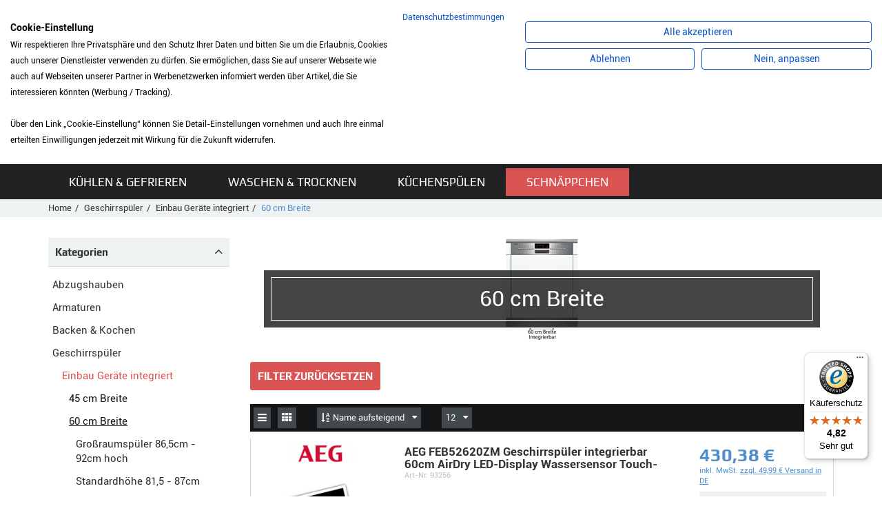

--- FILE ---
content_type: text/html; charset=UTF-8
request_url: https://www.mybauer.de/Geschirrspueler/Einbau-Geraete-integriert/4097898_60-cm-Breite.html;jsessionid=aaaVNpSUhC8cgejGe1bez
body_size: 25009
content:
<!DOCTYPE html>
<html lang="de">
	<head>
		<meta charset="utf-8">
		<meta http-equiv="X-UA-Compatible" content="IE=edge">
		<meta name="viewport" content="width=device-width, initial-scale=1, maximum-scale=1, user-scalable=no">
		<title> Produkte</title>
		<meta name="author" content="Bauer Elektro-Service &amp; Technik GmbH" />
		<meta name="publisher" content="Bauer Elektro-Service &amp; Technik GmbH" />
		<meta name="copyright" content="Bauer Elektro-Service &amp; Technik GmbH" />
		<meta name="description" content=" Produkte" />
		<meta name="page-topic" content="Bauer Elektro-Service &amp; Technik GmbH" />
		<link rel='canonical' href='/Geschirrspueler/Einbau-Geraete-integriert/4097898_60-cm-Breite.html;jsessionid=aaaBYAinb7Iar-N0lsPVz' />
		<!-- Bootstrap -->
		
		<link href="/templates/shop/css/bootstrap.min.css" rel="stylesheet">
		<link rel="stylesheet" href="/templates/shop/css/styles.css?v=1.10">
		<!--<link rel="stylesheet/less" type="text/css" href="/templates/shop/css/styles.less?v=1.01">-->
		<link rel="stylesheet" href="https://code.jquery.com/ui/1.10.3/themes/smoothness/jquery-ui.css" />
		
		<link rel="stylesheet" href="/templates/shop/font-awesome/css/font-awesome.min.css">
		<script src="/templates/shop/js/jquery.js"></script>

		<script src="/templates/shop/js/less.js"></script>
		<script src="/templates/shop/js/script.js?v=1.08"></script>
		<script src="/templates/shop/js/AJAX.js"></script>
		<script src="/templates/shop/js/scrollTo.js"></script>
		<script src="/templates/shop/js/ipilum.js?v=1.05"></script>
		<script src="/templates/shop/js/finance.js?v=1.01"></script>
		<script src="/templates/shop/js/fe_energylabel.js"></script>
		<script src="/templates/shop/js/jquery.elevateZoom-3.0.8.min.js"></script>
		<script src="https://consent.cookiefirst.com/sites/mybauer.de-6ddaa2fe-a365-49a0-8ee5-5c71b5836331/consent.js"></script>
        <script src="https://www.paypal.com/sdk/js?client-id=AfjaZmB8pup2CFOh5S4-BB1HsR5P4JkQfIlOYM3vpHa7OTgWXX76B2HpgF9Mgfnp1Qy47XLVLXvOSLvs&components=messages,buttons"data-namespace="PayPalSDK"></script>

		<!-- ImageLightBox -->
		<script type="text/javascript" src="/templates/shop/js/imagelightbox.min.js"></script>

		<!-- Important Owl stylesheet -->
		<link rel="stylesheet" href="/templates/shop/owl-carousel/owl.carousel.css">
		<!-- Default Theme -->
		<link rel="stylesheet" href="/templates/shop/owl-carousel/owl.theme.css">
		<!-- Include js plugin -->
		<script src="/templates/shop/owl-carousel/owl.carousel.min.js"></script>

		<link rel="stylesheet" href="/templates/shop/scroll/jquery.mCustomScrollbar.css" />
		<script src="/templates/shop/scroll/jquery.mCustomScrollbar.concat.min.js"></script>
		<!-- HTML5 shim and Respond.js for IE8 support of HTML5 elements and media queries -->
		<!-- WARNING: Respond.js doesn't work if you view the page via file:// -->
		<!--[if lt IE 9]>
			<script src="https://oss.maxcdn.com/html5shiv/3.7.2/html5shiv.min.js"></script>
			<script src="https://oss.maxcdn.com/respond/1.4.2/respond.min.js"></script>
		<![endif]-->
<style type="text/css">
 #addressBookWidgetDiv{width: 400px; height: 228px;}
 #walletWidgetDiv{width: 400px; height: 228px;}
.datenschutz a{color:#0000ff;  }
  .datenschutz p{padding:5px 0px; }
  .datenschutzsiegel{width:78px; border:1px solid #ccc; }
.cc-banner .cc-message, .cc-banner .cc-message  a  {font-size:16px ; }
  .dispatch_link{
  	text-decoration:underline;
  }
  .wkline .datasheet{
  	float:left;
margin-left:10px;
  margin-top:10px;
  }
   .wkline .datasheet i{margin-right:5px;}
  .wkline img{
  	max-height:40px;
  }
  .dyn_detail{
  	position:relative;
  	padding:0px 10px 10px 10px;
  }
  .dyn_detail i, .dyn_detail .price{
  	color:#639bd1;
  }
  .rules-check{
  	float:left;
  margin-right:5px;
  }
    .clearer{
  	clear:both;
  }
</style>
<script type='text/javascript'>
 window.onAmazonLoginReady = function() {
 amazon.Login.setClientId('amzn1.application-oa2-client.ee7fbace22274c9e84f071426d00a30c');
 };
 </script>
 <script type='text/javascript'
 src='https://static-eu.payments-amazon.com/OffAmazonPayments/de/lpa/js/Widgets.js'>
 </script>
<script>
(function soluteLandingTracking(){
if (location.href.indexOf("soluteclid") < 0) return;
localStorage.setItem("soluteclid", (new Date()).getTime()+" "+location.href);
var url = "https://cmodul.solutenetwork.com/landing";
url += "?url=" + encodeURIComponent(location.href);
var req = new XMLHttpRequest();
req.open("GET", url);
req.send();
})();
</script>
	</head>
	<body>
      <!--<script src="https://consent.cookiefirst.com/banner.js" data-cookiefirst-key="6ddaa2fe-a365-49a0-8ee5-5c71b5836331"></script>-->
<div class="bodyhint">Liebe Kunden, die Anlieferung ist aktuell nur frei Bordsteinkante möglich. Eine Lieferung in das Haus/die Wohnung sowie ein Anschlussservice sind aktuell leider nicht möglich. Wir bitten um Ihr Verständnis.</div>
<style>.contentAll{padding-top: 24px;} .contentAll > .header{top: 24px;} .bodyhint{display: block;}</style>
		<div id="site">
		<div id="mobile-nav-layer">
				<div class="headline h3">
					<div class="open-menu">
						<i class="fa fa-arrow-left"></i>
						Menü
					</div>
				</div>
				<div id="cart-sm-mn" class="group">
					<a href="/index.html;jsessionid=aaaBYAinb7Iar-N0lsPVz?action=7&action2=3">
						<div class="ico ico-count">
							<i class="fa fa-shopping-cart"></i>
							<span>0</span>
						</div>
						<div class="label cart-total">
							0,00 &euro;
						</div>
						<div class="cart-count">0 Artikel</div>
						<div class="btn btn-default">Zur Kasse</div>
					</a>
				</div>
				<div class="scroll">
					<ul class="menu group">
						<li>
							<a href="/4097774_Abzugshauben.html;jsessionid=aaaBYAinb7Iar-N0lsPVz">Abzugshauben</a><div class="open-subcat"><i class="fa fa-plus"></i></div>
							<ul><li>
									<a href="/Abzugshauben/4097881_Deckenluefter.html;jsessionid=aaaBYAinb7Iar-N0lsPVz">
										<div class="image"><div><img src="https://www.mybauer.de/images/4097881/deckenluefter.jpg" onerror="this.src='/templates/shop/images/categories/nopic.gif'" alt="Deckenl&uuml;fter" /></div></div>
										<span>Deckenl&uuml;fter</span>
									</a>
									<div class="open-subcat"><i class="fa fa-plus"></i></div>
									<ul>
										
									</ul>
								</li>
<li>
									<a href="/Abzugshauben/4097856_Flachschirmhaube.html;jsessionid=aaaBYAinb7Iar-N0lsPVz">
										<div class="image"><div><img src="https://www.mybauer.de/images/4097856/flachschirmhaube.jpg" onerror="this.src='/templates/shop/images/categories/nopic.gif'" alt="Flachschirmhaube" /></div></div>
										<span>Flachschirmhaube</span>
									</a>
									<div class="open-subcat"><i class="fa fa-plus"></i></div>
									<ul>
										<li>
							<a href="/Abzugshauben/Flachschirmhaube/4097859_60-cm-Breite.html;jsessionid=aaaBYAinb7Iar-N0lsPVz">60 cm Breite</a><div class="open-subcat"><i class="fa fa-plus"></i></div>
							<ul></ul>
						</li>
<li>
							<a href="/Abzugshauben/Flachschirmhaube/4097863_90-cm-Breite.html;jsessionid=aaaBYAinb7Iar-N0lsPVz">90 cm Breite</a><div class="open-subcat"><i class="fa fa-plus"></i></div>
							<ul></ul>
						</li>

									</ul>
								</li>
<li>
									<a href="/Abzugshauben/4097825_Inselhaube.html;jsessionid=aaaBYAinb7Iar-N0lsPVz">
										<div class="image"><div><img src="https://www.mybauer.de/images/4097825/inselhaube.jpg" onerror="this.src='/templates/shop/images/categories/nopic.gif'" alt="Inselhaube" /></div></div>
										<span>Inselhaube</span>
									</a>
									<div class="open-subcat"><i class="fa fa-plus"></i></div>
									<ul>
										<li>
							<a href="/Abzugshauben/Inselhaube/4097838_90-cm-Breite.html;jsessionid=aaaBYAinb7Iar-N0lsPVz">90 cm Breite</a><div class="open-subcat"><i class="fa fa-plus"></i></div>
							<ul></ul>
						</li>

									</ul>
								</li>
<li>
									<a href="/Abzugshauben/4097776_Kopffreihaube.html;jsessionid=aaaBYAinb7Iar-N0lsPVz">
										<div class="image"><div><img src="https://www.mybauer.de/images/4097776/kopffreihaube.jpg" onerror="this.src='/templates/shop/images/categories/nopic.gif'" alt="Kopffreihaube" /></div></div>
										<span>Kopffreihaube</span>
									</a>
									<div class="open-subcat"><i class="fa fa-plus"></i></div>
									<ul>
										<li>
							<a href="/Abzugshauben/Kopffreihaube/4097781_60-cm-Breite.html;jsessionid=aaaBYAinb7Iar-N0lsPVz">60 cm Breite</a><div class="open-subcat"><i class="fa fa-plus"></i></div>
							<ul></ul>
						</li>
<li>
							<a href="/Abzugshauben/Kopffreihaube/4097788_80-cm-Breite.html;jsessionid=aaaBYAinb7Iar-N0lsPVz">80 cm Breite</a><div class="open-subcat"><i class="fa fa-plus"></i></div>
							<ul></ul>
						</li>
<li>
							<a href="/Abzugshauben/Kopffreihaube/4097790_90-cm-Breite.html;jsessionid=aaaBYAinb7Iar-N0lsPVz">90 cm Breite</a><div class="open-subcat"><i class="fa fa-plus"></i></div>
							<ul></ul>
						</li>

									</ul>
								</li>
<li>
									<a href="/Abzugshauben/4097876_Luefterbaustein.html;jsessionid=aaaBYAinb7Iar-N0lsPVz">
										<div class="image"><div><img src="https://www.mybauer.de/images/4097876/luefterbaustein.jpg" onerror="this.src='/templates/shop/images/categories/nopic.gif'" alt="L&uuml;fterbaustein" /></div></div>
										<span>L&uuml;fterbaustein</span>
									</a>
									<div class="open-subcat"><i class="fa fa-plus"></i></div>
									<ul>
										
									</ul>
								</li>
<li>
									<a href="/Abzugshauben/4097865_Unterbauhaube.html;jsessionid=aaaBYAinb7Iar-N0lsPVz">
										<div class="image"><div><img src="https://www.mybauer.de/images/4097865/unterbauhaube.jpg" onerror="this.src='/templates/shop/images/categories/nopic.gif'" alt="Unterbauhaube" /></div></div>
										<span>Unterbauhaube</span>
									</a>
									<div class="open-subcat"><i class="fa fa-plus"></i></div>
									<ul>
										<li>
							<a href="/Abzugshauben/Unterbauhaube/4097869_60-cm-Breite.html;jsessionid=aaaBYAinb7Iar-N0lsPVz">60 cm Breite</a><div class="open-subcat"><i class="fa fa-plus"></i></div>
							<ul></ul>
						</li>
<li>
							<a href="/Abzugshauben/Unterbauhaube/4097874_90-cm-Breite.html;jsessionid=aaaBYAinb7Iar-N0lsPVz">90 cm Breite</a><div class="open-subcat"><i class="fa fa-plus"></i></div>
							<ul></ul>
						</li>

									</ul>
								</li>
<li>
									<a href="/Abzugshauben/4097796_Wandhaube.html;jsessionid=aaaBYAinb7Iar-N0lsPVz">
										<div class="image"><div><img src="https://www.mybauer.de/images/4097796/wandhaube.jpg" onerror="this.src='/templates/shop/images/categories/nopic.gif'" alt="Wandhaube" /></div></div>
										<span>Wandhaube</span>
									</a>
									<div class="open-subcat"><i class="fa fa-plus"></i></div>
									<ul>
										<li>
							<a href="/Abzugshauben/Wandhaube/4097805_60-cm-Breite.html;jsessionid=aaaBYAinb7Iar-N0lsPVz">60 cm Breite</a><div class="open-subcat"><i class="fa fa-plus"></i></div>
							<ul></ul>
						</li>
<li>
							<a href="/Abzugshauben/Wandhaube/4097814_90-cm-Breite.html;jsessionid=aaaBYAinb7Iar-N0lsPVz">90 cm Breite</a><div class="open-subcat"><i class="fa fa-plus"></i></div>
							<ul></ul>
						</li>

									</ul>
								</li>
<li>
									<a href="/Abzugshauben/4097889_Zubehoer.html;jsessionid=aaaBYAinb7Iar-N0lsPVz">
										<div class="image"><div><img src="https://www.mybauer.de/images/4097889/dunstabzugshauben_zubeh_r.jpg" onerror="this.src='/templates/shop/images/categories/nopic.gif'" alt="Zubeh&ouml;r" /></div></div>
										<span>Zubeh&ouml;r</span>
									</a>
									<div class="open-subcat"><i class="fa fa-plus"></i></div>
									<ul>
										
									</ul>
								</li>
<li>
									<a href="/Abzugshauben/4097885_Zwischenbauhaube.html;jsessionid=aaaBYAinb7Iar-N0lsPVz">
										<div class="image"><div><img src="https://www.mybauer.de/images/4097885/zwischenhaube.jpg" onerror="this.src='/templates/shop/images/categories/nopic.gif'" alt="Zwischenbauhaube" /></div></div>
										<span>Zwischenbauhaube</span>
									</a>
									<div class="open-subcat"><i class="fa fa-plus"></i></div>
									<ul>
										
									</ul>
								</li>
</ul>
						</li>
<li>
							<a href="/4102894_Armaturen.html;jsessionid=aaaBYAinb7Iar-N0lsPVz">Armaturen</a><div class="open-subcat"><i class="fa fa-plus"></i></div>
							<ul><li>
									<a href="/Armaturen/4102896_Hochdruck-Armatur.html;jsessionid=aaaBYAinb7Iar-N0lsPVz">
										<div class="image"><div><img src="https://www.mybauer.de/images/4102896/hochdruckaramtur.jpg" onerror="this.src='/templates/shop/images/categories/nopic.gif'" alt="Hochdruck Armatur" /></div></div>
										<span>Hochdruck Armatur</span>
									</a>
									<div class="open-subcat"><i class="fa fa-plus"></i></div>
									<ul>
										<li>
							<a href="/Armaturen/Hochdruck-Armatur/4102898_mit-Festauslauf.html;jsessionid=aaaBYAinb7Iar-N0lsPVz">mit Festauslauf</a><div class="open-subcat"><i class="fa fa-plus"></i></div>
							<ul></ul>
						</li>
<li>
							<a href="/Armaturen/Hochdruck-Armatur/4102977_mit-Zugauslauf.html;jsessionid=aaaBYAinb7Iar-N0lsPVz">mit Zugauslauf</a><div class="open-subcat"><i class="fa fa-plus"></i></div>
							<ul></ul>
						</li>

									</ul>
								</li>
<li>
									<a href="/Armaturen/4103021_Niederdruck-Armatur.html;jsessionid=aaaBYAinb7Iar-N0lsPVz">
										<div class="image"><div><img src="https://www.mybauer.de/images/4103021/niederdruckarmatur.jpg" onerror="this.src='/templates/shop/images/categories/nopic.gif'" alt="Niederdruck Armatur" /></div></div>
										<span>Niederdruck Armatur</span>
									</a>
									<div class="open-subcat"><i class="fa fa-plus"></i></div>
									<ul>
										<li>
							<a href="/Armaturen/Niederdruck-Armatur/4103023_mit-Festauslauf.html;jsessionid=aaaBYAinb7Iar-N0lsPVz">mit Festauslauf</a><div class="open-subcat"><i class="fa fa-plus"></i></div>
							<ul></ul>
						</li>
<li>
							<a href="/Armaturen/Niederdruck-Armatur/4103043_mit-Zugauslauf.html;jsessionid=aaaBYAinb7Iar-N0lsPVz">mit Zugauslauf</a><div class="open-subcat"><i class="fa fa-plus"></i></div>
							<ul></ul>
						</li>

									</ul>
								</li>
<li>
									<a href="/Armaturen/7246649_Zubehoer.html;jsessionid=aaaBYAinb7Iar-N0lsPVz">
										<div class="image"><div><img src="https://www.mybauer.de/images/7246649/armaturen_zubeh_r.jpg" onerror="this.src='/templates/shop/images/categories/nopic.gif'" alt="Zubeh&ouml;r" /></div></div>
										<span>Zubeh&ouml;r</span>
									</a>
									<div class="open-subcat"><i class="fa fa-plus"></i></div>
									<ul>
										
									</ul>
								</li>
</ul>
						</li>
<li>
							<a href="/4096863_Backen-Kochen.html;jsessionid=aaaBYAinb7Iar-N0lsPVz">Backen &amp; Kochen</a><div class="open-subcat"><i class="fa fa-plus"></i></div>
							<ul><li>
									<a href="/Backen-Kochen/4096881_Einbaugeraete.html;jsessionid=aaaBYAinb7Iar-N0lsPVz">
										<div class="image"><div><img src="https://www.mybauer.de/images/4096881/kochen_backen_einbau.jpg" onerror="this.src='/templates/shop/images/categories/nopic.gif'" alt="Einbauger&auml;te" /></div></div>
										<span>Einbauger&auml;te</span>
									</a>
									<div class="open-subcat"><i class="fa fa-plus"></i></div>
									<ul>
										<li>
							<a href="/Backen-Kochen/Einbaugeraete/4096883_Backofen.html;jsessionid=aaaBYAinb7Iar-N0lsPVz">Backofen</a><div class="open-subcat"><i class="fa fa-plus"></i></div>
							<ul><li>
							<a href="/Backen-Kochen/Einbaugeraete/Backofen/4096890_45-cm-Hoehe.html;jsessionid=aaaBYAinb7Iar-N0lsPVz">45 cm H&ouml;he</a><div class="open-subcat"><i class="fa fa-plus"></i></div>
							<ul></ul>
						</li>
<li>
							<a href="/Backen-Kochen/Einbaugeraete/Backofen/4096887_60-cm-Hoehe.html;jsessionid=aaaBYAinb7Iar-N0lsPVz">60 cm H&ouml;he</a><div class="open-subcat"><i class="fa fa-plus"></i></div>
							<ul></ul>
						</li>
<li>
							<a href="/Backen-Kochen/Einbaugeraete/Backofen/4096901_90-cm-Breite.html;jsessionid=aaaBYAinb7Iar-N0lsPVz">90 cm Breite</a><div class="open-subcat"><i class="fa fa-plus"></i></div>
							<ul></ul>
						</li>
</ul>
						</li>
<li>
							<a href="/Backen-Kochen/Einbaugeraete/18715531_Backofen-mit-Mikrowelle.html;jsessionid=aaaBYAinb7Iar-N0lsPVz">Backofen mit Mikrowelle</a><div class="open-subcat"><i class="fa fa-plus"></i></div>
							<ul><li>
							<a href="/Backen-Kochen/Einbaugeraete/Backofen-mit-Mikrowelle/18715538_45-cm-Hoehe.html;jsessionid=aaaBYAinb7Iar-N0lsPVz">45 cm H&ouml;he</a><div class="open-subcat"><i class="fa fa-plus"></i></div>
							<ul></ul>
						</li>
<li>
							<a href="/Backen-Kochen/Einbaugeraete/Backofen-mit-Mikrowelle/18715540_60-cm-Hoehe.html;jsessionid=aaaBYAinb7Iar-N0lsPVz">60 cm H&ouml;he</a><div class="open-subcat"><i class="fa fa-plus"></i></div>
							<ul></ul>
						</li>
</ul>
						</li>
<li>
							<a href="/Backen-Kochen/Einbaugeraete/18502757_Dampfbackofen.html;jsessionid=aaaBYAinb7Iar-N0lsPVz">Dampfbackofen</a><div class="open-subcat"><i class="fa fa-plus"></i></div>
							<ul><li>
							<a href="/Backen-Kochen/Einbaugeraete/Dampfbackofen/18502762_45-cm-Hoehe.html;jsessionid=aaaBYAinb7Iar-N0lsPVz">45 cm H&ouml;he</a><div class="open-subcat"><i class="fa fa-plus"></i></div>
							<ul></ul>
						</li>
<li>
							<a href="/Backen-Kochen/Einbaugeraete/Dampfbackofen/18502789_60-cm-Hoehe.html;jsessionid=aaaBYAinb7Iar-N0lsPVz">60 cm H&ouml;he</a><div class="open-subcat"><i class="fa fa-plus"></i></div>
							<ul></ul>
						</li>
</ul>
						</li>
<li>
							<a href="/Backen-Kochen/Einbaugeraete/4097564_Dampfgarer.html;jsessionid=aaaBYAinb7Iar-N0lsPVz">Dampfgarer</a><div class="open-subcat"><i class="fa fa-plus"></i></div>
							<ul><li>
							<a href="/Backen-Kochen/Einbaugeraete/Dampfgarer/4097569_45-cm-Hoehe.html;jsessionid=aaaBYAinb7Iar-N0lsPVz">45 cm H&ouml;he</a><div class="open-subcat"><i class="fa fa-plus"></i></div>
							<ul></ul>
						</li>
</ul>
						</li>
<li>
							<a href="/Backen-Kochen/Einbaugeraete/5200306_Dominokochfeld.html;jsessionid=aaaBYAinb7Iar-N0lsPVz">Dominokochfeld</a><div class="open-subcat"><i class="fa fa-plus"></i></div>
							<ul><li>
							<a href="/Backen-Kochen/Einbaugeraete/Dominokochfeld/5200484_Induktionskochfeld.html;jsessionid=aaaBYAinb7Iar-N0lsPVz">Induktionskochfeld</a><div class="open-subcat"><i class="fa fa-plus"></i></div>
							<ul></ul>
						</li>
</ul>
						</li>
<li>
							<a href="/Backen-Kochen/Einbaugeraete/4096911_Herd-kochfeldgebunden.html;jsessionid=aaaBYAinb7Iar-N0lsPVz">Herd kochfeldgebunden</a><div class="open-subcat"><i class="fa fa-plus"></i></div>
							<ul><li>
							<a href="/Backen-Kochen/Einbaugeraete/Herd-kochfeldgebunden/4096917_Herd-Standardherd.html;jsessionid=aaaBYAinb7Iar-N0lsPVz">Herd (Standardherd)</a><div class="open-subcat"><i class="fa fa-plus"></i></div>
							<ul></ul>
						</li>
</ul>
						</li>
<li>
							<a href="/Backen-Kochen/Einbaugeraete/4097538_Kochfeld-autark.html;jsessionid=aaaBYAinb7Iar-N0lsPVz">Kochfeld autark</a><div class="open-subcat"><i class="fa fa-plus"></i></div>
							<ul><li>
							<a href="/Backen-Kochen/Einbaugeraete/Kochfeld-autark/4097547_Dominokochfeld.html;jsessionid=aaaBYAinb7Iar-N0lsPVz">Dominokochfeld</a><div class="open-subcat"><i class="fa fa-plus"></i></div>
							<ul></ul>
						</li>
<li>
							<a href="/Backen-Kochen/Einbaugeraete/Kochfeld-autark/4097544_Gaskochfeld.html;jsessionid=aaaBYAinb7Iar-N0lsPVz">Gaskochfeld</a><div class="open-subcat"><i class="fa fa-plus"></i></div>
							<ul></ul>
						</li>
<li>
							<a href="/Backen-Kochen/Einbaugeraete/Kochfeld-autark/4097540_Glaskeramikkochfeld.html;jsessionid=aaaBYAinb7Iar-N0lsPVz">Glaskeramikkochfeld</a><div class="open-subcat"><i class="fa fa-plus"></i></div>
							<ul></ul>
						</li>
<li>
							<a href="/Backen-Kochen/Einbaugeraete/Kochfeld-autark/4097542_Induktionskochfeld.html;jsessionid=aaaBYAinb7Iar-N0lsPVz">Induktionskochfeld</a><div class="open-subcat"><i class="fa fa-plus"></i></div>
							<ul></ul>
						</li>
</ul>
						</li>
<li>
							<a href="/Backen-Kochen/Einbaugeraete/4097553_Kochfeld-herdgebunden.html;jsessionid=aaaBYAinb7Iar-N0lsPVz">Kochfeld herdgebunden</a><div class="open-subcat"><i class="fa fa-plus"></i></div>
							<ul><li>
							<a href="/Backen-Kochen/Einbaugeraete/Kochfeld-herdgebunden/4097556_Glaskeramikkochfeld.html;jsessionid=aaaBYAinb7Iar-N0lsPVz">Glaskeramikkochfeld</a><div class="open-subcat"><i class="fa fa-plus"></i></div>
							<ul></ul>
						</li>
<li>
							<a href="/Backen-Kochen/Einbaugeraete/Kochfeld-herdgebunden/4097558_Induktionskochfeld.html;jsessionid=aaaBYAinb7Iar-N0lsPVz">Induktionskochfeld</a><div class="open-subcat"><i class="fa fa-plus"></i></div>
							<ul></ul>
						</li>
</ul>
						</li>
<li>
							<a href="/Backen-Kochen/Einbaugeraete/4097514_Kompaktgeraet.html;jsessionid=aaaBYAinb7Iar-N0lsPVz">Kompaktger&auml;t</a><div class="open-subcat"><i class="fa fa-plus"></i></div>
							<ul><li>
							<a href="/Backen-Kochen/Einbaugeraete/Kompaktgeraet/4097519_Backofen.html;jsessionid=aaaBYAinb7Iar-N0lsPVz">Backofen</a><div class="open-subcat"><i class="fa fa-plus"></i></div>
							<ul></ul>
						</li>
</ul>
						</li>
<li>
							<a href="/Backen-Kochen/Einbaugeraete/4097575_Mikrowelle.html;jsessionid=aaaBYAinb7Iar-N0lsPVz">Mikrowelle</a><div class="open-subcat"><i class="fa fa-plus"></i></div>
							<ul><li>
							<a href="/Backen-Kochen/Einbaugeraete/Mikrowelle/5200581_38-cm-Hoehe-fuer-Hochschrank.html;jsessionid=aaaBYAinb7Iar-N0lsPVz">38 cm H&ouml;he f&uuml;r Hochschrank</a><div class="open-subcat"><i class="fa fa-plus"></i></div>
							<ul></ul>
						</li>
<li>
							<a href="/Backen-Kochen/Einbaugeraete/Mikrowelle/5200583_38-cm-Hoehe-fuer-Oberschrank.html;jsessionid=aaaBYAinb7Iar-N0lsPVz">38 cm H&ouml;he f&uuml;r Oberschrank</a><div class="open-subcat"><i class="fa fa-plus"></i></div>
							<ul></ul>
						</li>
<li>
							<a href="/Backen-Kochen/Einbaugeraete/Mikrowelle/5200551_45-cm-Hoehe-fuer-Hochschrank.html;jsessionid=aaaBYAinb7Iar-N0lsPVz">45 cm H&ouml;he f&uuml;r Hochschrank</a><div class="open-subcat"><i class="fa fa-plus"></i></div>
							<ul></ul>
						</li>
</ul>
						</li>
<li>
							<a href="/Backen-Kochen/Einbaugeraete/43335754_Muldenluefter-Kochfeld-inkl.-Dunstabzug.html;jsessionid=aaaBYAinb7Iar-N0lsPVz">Muldenl&uuml;fter (Kochfeld inkl. Dunstabzug)</a><div class="open-subcat"><i class="fa fa-plus"></i></div>
							<ul></ul>
						</li>
<li>
							<a href="/Backen-Kochen/Einbaugeraete/4097602_Sets.html;jsessionid=aaaBYAinb7Iar-N0lsPVz">Sets</a><div class="open-subcat"><i class="fa fa-plus"></i></div>
							<ul><li>
							<a href="/Backen-Kochen/Einbaugeraete/Sets/4097606_Set-Backofen-Kochfeld.html;jsessionid=aaaBYAinb7Iar-N0lsPVz">Set Backofen+Kochfeld</a><div class="open-subcat"><i class="fa fa-plus"></i></div>
							<ul></ul>
						</li>
<li>
							<a href="/Backen-Kochen/Einbaugeraete/Sets/4097604_Set-Einbauherd-Kochfeld.html;jsessionid=aaaBYAinb7Iar-N0lsPVz">Set Einbauherd+Kochfeld</a><div class="open-subcat"><i class="fa fa-plus"></i></div>
							<ul></ul>
						</li>
</ul>
						</li>
<li>
							<a href="/Backen-Kochen/Einbaugeraete/4097595_Waermeschublade.html;jsessionid=aaaBYAinb7Iar-N0lsPVz">W&auml;rmeschublade</a><div class="open-subcat"><i class="fa fa-plus"></i></div>
							<ul><li>
							<a href="/Backen-Kochen/Einbaugeraete/Waermeschublade/4097597_14-cm-Hoehe.html;jsessionid=aaaBYAinb7Iar-N0lsPVz">14 cm H&ouml;he</a><div class="open-subcat"><i class="fa fa-plus"></i></div>
							<ul></ul>
						</li>
<li>
							<a href="/Backen-Kochen/Einbaugeraete/Waermeschublade/4097599_29-cm-Hoehe.html;jsessionid=aaaBYAinb7Iar-N0lsPVz">29 cm H&ouml;he</a><div class="open-subcat"><i class="fa fa-plus"></i></div>
							<ul></ul>
						</li>
</ul>
						</li>

									</ul>
								</li>
<li>
									<a href="/Backen-Kochen/4097649_Espresso-Kaffee.html;jsessionid=aaaBYAinb7Iar-N0lsPVz">
										<div class="image"><div><img src="https://www.mybauer.de/images/4097649/kaffeemaschinen.jpg" onerror="this.src='/templates/shop/images/categories/nopic.gif'" alt="Espresso &amp; Kaffee" /></div></div>
										<span>Espresso &amp; Kaffee</span>
									</a>
									<div class="open-subcat"><i class="fa fa-plus"></i></div>
									<ul>
										<li>
							<a href="/Backen-Kochen/Espresso-Kaffee/4097655_Einbau-Kaffeevollautomat.html;jsessionid=aaaBYAinb7Iar-N0lsPVz">Einbau Kaffeevollautomat</a><div class="open-subcat"><i class="fa fa-plus"></i></div>
							<ul></ul>
						</li>

									</ul>
								</li>
<li>
									<a href="/Backen-Kochen/4097615_Standgeraete.html;jsessionid=aaaBYAinb7Iar-N0lsPVz">
										<div class="image"><div><img src="https://www.mybauer.de/images/4097615/kochen_backen_stand.jpg" onerror="this.src='/templates/shop/images/categories/nopic.gif'" alt="Standger&auml;te" /></div></div>
										<span>Standger&auml;te</span>
									</a>
									<div class="open-subcat"><i class="fa fa-plus"></i></div>
									<ul>
										<li>
							<a href="/Backen-Kochen/Standgeraete/4097620_Stand-Herd-Kochzentrum.html;jsessionid=aaaBYAinb7Iar-N0lsPVz">Stand Herd/Kochzentrum</a><div class="open-subcat"><i class="fa fa-plus"></i></div>
							<ul><li>
							<a href="/Backen-Kochen/Standgeraete/Stand-Herd-Kochzentrum/4097625_60-cm-Breite.html;jsessionid=aaaBYAinb7Iar-N0lsPVz">60 cm Breite</a><div class="open-subcat"><i class="fa fa-plus"></i></div>
							<ul></ul>
						</li>
</ul>
						</li>
<li>
							<a href="/Backen-Kochen/Standgeraete/4097617_Stand-Unterbau-Mikrowelle.html;jsessionid=aaaBYAinb7Iar-N0lsPVz">Stand-/Unterbau Mikrowelle</a><div class="open-subcat"><i class="fa fa-plus"></i></div>
							<ul></ul>
						</li>

									</ul>
								</li>
<li>
									<a href="/Backen-Kochen/5200596_Zubehoer-Backen-Kochen.html;jsessionid=aaaBYAinb7Iar-N0lsPVz">
										<div class="image"><div><img src="https://www.mybauer.de/images/5200596/backen_kochen_zubeh_r.jpg" onerror="this.src='/templates/shop/images/categories/nopic.gif'" alt="Zubeh&ouml;r Backen &amp; Kochen" /></div></div>
										<span>Zubeh&ouml;r Backen &amp; Kochen</span>
									</a>
									<div class="open-subcat"><i class="fa fa-plus"></i></div>
									<ul>
										
									</ul>
								</li>
</ul>
						</li>
<li class="active">
							<a href="/4097892_Geschirrspueler.html;jsessionid=aaaBYAinb7Iar-N0lsPVz">Geschirrsp&uuml;ler</a><div class="open-subcat"><i class="fa fa-plus"></i></div>
							<ul><li class="active">
									<a href="/Geschirrspueler/4097894_Einbau-Geraete-integriert.html;jsessionid=aaaBYAinb7Iar-N0lsPVz">
										<div class="image"><div><img src="https://www.mybauer.de/images/4097894/geschirrspueler.jpg" onerror="this.src='/templates/shop/images/categories/nopic.gif'" alt="Einbau Ger&auml;te integriert" /></div></div>
										<span>Einbau Ger&auml;te integriert</span>
									</a>
									<div class="open-subcat"><i class="fa fa-plus"></i></div>
									<ul>
										<li>
							<a href="/Geschirrspueler/Einbau-Geraete-integriert/4097896_45-cm-Breite.html;jsessionid=aaaBYAinb7Iar-N0lsPVz">45 cm Breite</a><div class="open-subcat"><i class="fa fa-plus"></i></div>
							<ul></ul>
						</li>
<li class="active">
							<a href="/Geschirrspueler/Einbau-Geraete-integriert/4097898_60-cm-Breite.html;jsessionid=aaaBYAinb7Iar-N0lsPVz">60 cm Breite</a><div class="open-subcat"><i class="fa fa-plus"></i></div>
							<ul><li>
							<a href="/Geschirrspueler/Einbau-Geraete-integriert/60-cm-Breite/7055427_Grossraumspueler-86-5cm-92cm-hoch.html;jsessionid=aaaBYAinb7Iar-N0lsPVz">Gro&szlig;raumsp&uuml;ler 86,5cm - 92cm hoch</a><div class="open-subcat"><i class="fa fa-plus"></i></div>
							<ul></ul>
						</li>
<li>
							<a href="/Geschirrspueler/Einbau-Geraete-integriert/60-cm-Breite/7055420_Standardhoehe-81-5-87cm.html;jsessionid=aaaBYAinb7Iar-N0lsPVz">Standardh&ouml;he 81,5 - 87cm</a><div class="open-subcat"><i class="fa fa-plus"></i></div>
							<ul></ul>
						</li>
</ul>
						</li>

									</ul>
								</li>
<li>
									<a href="/Geschirrspueler/4097909_Einbau-Geraete-vollintegriert.html;jsessionid=aaaBYAinb7Iar-N0lsPVz">
										<div class="image"><div><img src="https://www.mybauer.de/images/4097909/vollintegrierbar.jpg" onerror="this.src='/templates/shop/images/categories/nopic.gif'" alt="Einbau Ger&auml;te vollintegriert" /></div></div>
										<span>Einbau Ger&auml;te vollintegriert</span>
									</a>
									<div class="open-subcat"><i class="fa fa-plus"></i></div>
									<ul>
										<li>
							<a href="/Geschirrspueler/Einbau-Geraete-vollintegriert/4097911_45-cm-Breite.html;jsessionid=aaaBYAinb7Iar-N0lsPVz">45 cm Breite</a><div class="open-subcat"><i class="fa fa-plus"></i></div>
							<ul></ul>
						</li>
<li>
							<a href="/Geschirrspueler/Einbau-Geraete-vollintegriert/4097913_60-cm-Breite.html;jsessionid=aaaBYAinb7Iar-N0lsPVz">60 cm Breite</a><div class="open-subcat"><i class="fa fa-plus"></i></div>
							<ul><li>
							<a href="/Geschirrspueler/Einbau-Geraete-vollintegriert/60-cm-Breite/7055441_Grossraumspueler-86-5cm-92cm-hoch.html;jsessionid=aaaBYAinb7Iar-N0lsPVz">Gro&szlig;raumsp&uuml;ler 86,5cm -92cm hoch</a><div class="open-subcat"><i class="fa fa-plus"></i></div>
							<ul></ul>
						</li>
<li>
							<a href="/Geschirrspueler/Einbau-Geraete-vollintegriert/60-cm-Breite/7055438_Standardhoehe-81-5cm-87-5cm.html;jsessionid=aaaBYAinb7Iar-N0lsPVz">Standardh&ouml;he 81,5cm - 87,5cm</a><div class="open-subcat"><i class="fa fa-plus"></i></div>
							<ul></ul>
						</li>
</ul>
						</li>

									</ul>
								</li>
<li>
									<a href="/Geschirrspueler/4097929_Stand-Geraete.html;jsessionid=aaaBYAinb7Iar-N0lsPVz">
										<div class="image"><div><img src="https://www.mybauer.de/images/4097929/standgeschirrspueler.jpg" onerror="this.src='/templates/shop/images/categories/nopic.gif'" alt="Stand Ger&auml;te" /></div></div>
										<span>Stand Ger&auml;te</span>
									</a>
									<div class="open-subcat"><i class="fa fa-plus"></i></div>
									<ul>
										<li>
							<a href="/Geschirrspueler/Stand-Geraete/5200886_45-cm-Breite.html;jsessionid=aaaBYAinb7Iar-N0lsPVz">45 cm Breite</a><div class="open-subcat"><i class="fa fa-plus"></i></div>
							<ul></ul>
						</li>
<li>
							<a href="/Geschirrspueler/Stand-Geraete/5200893_60-cm-Breite.html;jsessionid=aaaBYAinb7Iar-N0lsPVz">60 cm Breite</a><div class="open-subcat"><i class="fa fa-plus"></i></div>
							<ul></ul>
						</li>

									</ul>
								</li>
<li>
									<a href="/Geschirrspueler/4097921_Unterbau-Geraete.html;jsessionid=aaaBYAinb7Iar-N0lsPVz">
										<div class="image"><div><img src="https://www.mybauer.de/images/4097921/unterbau_geschirrsp_ler.jpg" onerror="this.src='/templates/shop/images/categories/nopic.gif'" alt="Unterbau Ger&auml;te" /></div></div>
										<span>Unterbau Ger&auml;te</span>
									</a>
									<div class="open-subcat"><i class="fa fa-plus"></i></div>
									<ul>
										<li>
							<a href="/Geschirrspueler/Unterbau-Geraete/4097925_60-cm-Breite.html;jsessionid=aaaBYAinb7Iar-N0lsPVz">60 cm Breite</a><div class="open-subcat"><i class="fa fa-plus"></i></div>
							<ul></ul>
						</li>

									</ul>
								</li>
<li>
									<a href="/Geschirrspueler/5200923_Zubehoer-Geschirrspueler.html;jsessionid=aaaBYAinb7Iar-N0lsPVz">
										<div class="image"><div><img src="https://www.mybauer.de/images/5200923/waschen_trocknen_zubeh_r.jpg" onerror="this.src='/templates/shop/images/categories/nopic.gif'" alt="Zubeh&ouml;r Geschirrsp&uuml;ler" /></div></div>
										<span>Zubeh&ouml;r Geschirrsp&uuml;ler</span>
									</a>
									<div class="open-subcat"><i class="fa fa-plus"></i></div>
									<ul>
										
									</ul>
								</li>
</ul>
						</li>
<li>
							<a href="/4097658_Kuehlen-Gefrieren.html;jsessionid=aaaBYAinb7Iar-N0lsPVz">K&uuml;hlen &amp; Gefrieren</a><div class="open-subcat"><i class="fa fa-plus"></i></div>
							<ul><li>
									<a href="/Kuehlen-Gefrieren/4097662_Einbaugeraete.html;jsessionid=aaaBYAinb7Iar-N0lsPVz">
										<div class="image"><div><img src="https://www.mybauer.de/images/4097662/einbau_gefrierschrank.jpg" onerror="this.src='/templates/shop/images/categories/nopic.gif'" alt="Einbauger&auml;te" /></div></div>
										<span>Einbauger&auml;te</span>
									</a>
									<div class="open-subcat"><i class="fa fa-plus"></i></div>
									<ul>
										<li>
							<a href="/Kuehlen-Gefrieren/Einbaugeraete/4097711_Gefrierschrank.html;jsessionid=aaaBYAinb7Iar-N0lsPVz">Gefrierschrank</a><div class="open-subcat"><i class="fa fa-plus"></i></div>
							<ul><li>
							<a href="/Kuehlen-Gefrieren/Einbaugeraete/Gefrierschrank/4097718_72-cm-Nische.html;jsessionid=aaaBYAinb7Iar-N0lsPVz">72 cm Nische</a><div class="open-subcat"><i class="fa fa-plus"></i></div>
							<ul></ul>
						</li>
<li>
							<a href="/Kuehlen-Gefrieren/Einbaugeraete/Gefrierschrank/4097722_88-cm-Nische.html;jsessionid=aaaBYAinb7Iar-N0lsPVz">88 cm Nische</a><div class="open-subcat"><i class="fa fa-plus"></i></div>
							<ul></ul>
						</li>
<li>
							<a href="/Kuehlen-Gefrieren/Einbaugeraete/Gefrierschrank/4097734_178-cm-Nische.html;jsessionid=aaaBYAinb7Iar-N0lsPVz">178 cm Nische</a><div class="open-subcat"><i class="fa fa-plus"></i></div>
							<ul></ul>
						</li>
</ul>
						</li>
<li>
							<a href="/Kuehlen-Gefrieren/Einbaugeraete/4097664_Kuehl-Gefrierkombination.html;jsessionid=aaaBYAinb7Iar-N0lsPVz">K&uuml;hl-Gefrierkombination</a><div class="open-subcat"><i class="fa fa-plus"></i></div>
							<ul><li>
							<a href="/Kuehlen-Gefrieren/Einbaugeraete/Kuehl-Gefrierkombination/4097669_145-cm-Nische.html;jsessionid=aaaBYAinb7Iar-N0lsPVz">145 cm Nische</a><div class="open-subcat"><i class="fa fa-plus"></i></div>
							<ul></ul>
						</li>
<li>
							<a href="/Kuehlen-Gefrieren/Einbaugeraete/Kuehl-Gefrierkombination/4097671_158-cm-Nische.html;jsessionid=aaaBYAinb7Iar-N0lsPVz">158 cm Nische</a><div class="open-subcat"><i class="fa fa-plus"></i></div>
							<ul></ul>
						</li>
<li>
							<a href="/Kuehlen-Gefrieren/Einbaugeraete/Kuehl-Gefrierkombination/4097673_178-cm-Nische.html;jsessionid=aaaBYAinb7Iar-N0lsPVz">178 cm Nische</a><div class="open-subcat"><i class="fa fa-plus"></i></div>
							<ul></ul>
						</li>
<li>
							<a href="/Kuehlen-Gefrieren/Einbaugeraete/Kuehl-Gefrierkombination/55011179_194-cm-Nische.html;jsessionid=aaaBYAinb7Iar-N0lsPVz">194 cm Nische</a><div class="open-subcat"><i class="fa fa-plus"></i></div>
							<ul></ul>
						</li>
</ul>
						</li>
<li>
							<a href="/Kuehlen-Gefrieren/Einbaugeraete/4097675_Kuehlschrank-mit-Gefrierfach.html;jsessionid=aaaBYAinb7Iar-N0lsPVz">K&uuml;hlschrank mit Gefrierfach</a><div class="open-subcat"><i class="fa fa-plus"></i></div>
							<ul><li>
							<a href="/Kuehlen-Gefrieren/Einbaugeraete/Kuehlschrank-mit-Gefrierfach/4097679_88-cm-Nische.html;jsessionid=aaaBYAinb7Iar-N0lsPVz">88 cm Nische</a><div class="open-subcat"><i class="fa fa-plus"></i></div>
							<ul></ul>
						</li>
<li>
							<a href="/Kuehlen-Gefrieren/Einbaugeraete/Kuehlschrank-mit-Gefrierfach/4097682_103-cm-Nische.html;jsessionid=aaaBYAinb7Iar-N0lsPVz">103 cm Nische</a><div class="open-subcat"><i class="fa fa-plus"></i></div>
							<ul></ul>
						</li>
<li>
							<a href="/Kuehlen-Gefrieren/Einbaugeraete/Kuehlschrank-mit-Gefrierfach/4097684_123-cm-Nische.html;jsessionid=aaaBYAinb7Iar-N0lsPVz">123 cm Nische</a><div class="open-subcat"><i class="fa fa-plus"></i></div>
							<ul></ul>
						</li>
<li>
							<a href="/Kuehlen-Gefrieren/Einbaugeraete/Kuehlschrank-mit-Gefrierfach/4097691_158-cm-Nische.html;jsessionid=aaaBYAinb7Iar-N0lsPVz">158 cm Nische</a><div class="open-subcat"><i class="fa fa-plus"></i></div>
							<ul></ul>
						</li>
<li>
							<a href="/Kuehlen-Gefrieren/Einbaugeraete/Kuehlschrank-mit-Gefrierfach/4097693_178-cm-Nische.html;jsessionid=aaaBYAinb7Iar-N0lsPVz">178 cm Nische</a><div class="open-subcat"><i class="fa fa-plus"></i></div>
							<ul></ul>
						</li>
</ul>
						</li>
<li>
							<a href="/Kuehlen-Gefrieren/Einbaugeraete/4097696_Kuehlschrank-ohne-Gerfierfach.html;jsessionid=aaaBYAinb7Iar-N0lsPVz">K&uuml;hlschrank ohne Gerfierfach</a><div class="open-subcat"><i class="fa fa-plus"></i></div>
							<ul><li>
							<a href="/Kuehlen-Gefrieren/Einbaugeraete/Kuehlschrank-ohne-Gerfierfach/4097698_88-cm-Nische.html;jsessionid=aaaBYAinb7Iar-N0lsPVz">88 cm Nische</a><div class="open-subcat"><i class="fa fa-plus"></i></div>
							<ul></ul>
						</li>
<li>
							<a href="/Kuehlen-Gefrieren/Einbaugeraete/Kuehlschrank-ohne-Gerfierfach/4097701_103-cm-Nische.html;jsessionid=aaaBYAinb7Iar-N0lsPVz">103 cm Nische</a><div class="open-subcat"><i class="fa fa-plus"></i></div>
							<ul></ul>
						</li>
<li>
							<a href="/Kuehlen-Gefrieren/Einbaugeraete/Kuehlschrank-ohne-Gerfierfach/4097703_123-cm-Nische.html;jsessionid=aaaBYAinb7Iar-N0lsPVz">123 cm Nische</a><div class="open-subcat"><i class="fa fa-plus"></i></div>
							<ul></ul>
						</li>
<li>
							<a href="/Kuehlen-Gefrieren/Einbaugeraete/Kuehlschrank-ohne-Gerfierfach/4097705_140-cm-Nische.html;jsessionid=aaaBYAinb7Iar-N0lsPVz">140 cm Nische</a><div class="open-subcat"><i class="fa fa-plus"></i></div>
							<ul></ul>
						</li>
<li>
							<a href="/Kuehlen-Gefrieren/Einbaugeraete/Kuehlschrank-ohne-Gerfierfach/4097707_178-cm-Nische.html;jsessionid=aaaBYAinb7Iar-N0lsPVz">178 cm Nische</a><div class="open-subcat"><i class="fa fa-plus"></i></div>
							<ul></ul>
						</li>
</ul>
						</li>
<li>
							<a href="/Kuehlen-Gefrieren/Einbaugeraete/4097736_Weinklimaschrank.html;jsessionid=aaaBYAinb7Iar-N0lsPVz">Weinklimaschrank</a><div class="open-subcat"><i class="fa fa-plus"></i></div>
							<ul></ul>
						</li>

									</ul>
								</li>
<li>
									<a href="/Kuehlen-Gefrieren/4097750_Standgeraete.html;jsessionid=aaaBYAinb7Iar-N0lsPVz">
										<div class="image"><div><img src="https://www.mybauer.de/images/4097750/standger_te.jpg" onerror="this.src='/templates/shop/images/categories/nopic.gif'" alt="Standger&auml;te" /></div></div>
										<span>Standger&auml;te</span>
									</a>
									<div class="open-subcat"><i class="fa fa-plus"></i></div>
									<ul>
										<li>
							<a href="/Kuehlen-Gefrieren/Standgeraete/4097765_Flaschenkuehlschrank.html;jsessionid=aaaBYAinb7Iar-N0lsPVz">Flaschenk&uuml;hlschrank</a><div class="open-subcat"><i class="fa fa-plus"></i></div>
							<ul></ul>
						</li>
<li>
							<a href="/Kuehlen-Gefrieren/Standgeraete/4097758_Side-by-Side.html;jsessionid=aaaBYAinb7Iar-N0lsPVz">Side by Side</a><div class="open-subcat"><i class="fa fa-plus"></i></div>
							<ul></ul>
						</li>
<li>
							<a href="/Kuehlen-Gefrieren/Standgeraete/4097754_Stand-Gefrierschrank.html;jsessionid=aaaBYAinb7Iar-N0lsPVz">Stand Gefrierschrank</a><div class="open-subcat"><i class="fa fa-plus"></i></div>
							<ul></ul>
						</li>
<li>
							<a href="/Kuehlen-Gefrieren/Standgeraete/4097752_Stand-Kuehl-Gefrierkombination.html;jsessionid=aaaBYAinb7Iar-N0lsPVz">Stand K&uuml;hl-Gefrierkombination</a><div class="open-subcat"><i class="fa fa-plus"></i></div>
							<ul></ul>
						</li>
<li>
							<a href="/Kuehlen-Gefrieren/Standgeraete/4097756_Stand-Kuehlschrank.html;jsessionid=aaaBYAinb7Iar-N0lsPVz">Stand K&uuml;hlschrank</a><div class="open-subcat"><i class="fa fa-plus"></i></div>
							<ul></ul>
						</li>
<li>
							<a href="/Kuehlen-Gefrieren/Standgeraete/16393784_Weinlagerschrank.html;jsessionid=aaaBYAinb7Iar-N0lsPVz">Weinlagerschrank</a><div class="open-subcat"><i class="fa fa-plus"></i></div>
							<ul></ul>
						</li>

									</ul>
								</li>
<li>
									<a href="/Kuehlen-Gefrieren/4097741_Unterbaugeraete.html;jsessionid=aaaBYAinb7Iar-N0lsPVz">
										<div class="image"><div><img src="https://www.mybauer.de/images/4097741/unterbau_geschirrsp_ler.jpg" onerror="this.src='/templates/shop/images/categories/nopic.gif'" alt="Unterbauger&auml;te" /></div></div>
										<span>Unterbauger&auml;te</span>
									</a>
									<div class="open-subcat"><i class="fa fa-plus"></i></div>
									<ul>
										<li>
							<a href="/Kuehlen-Gefrieren/Unterbaugeraete/4097747_Gefrierschrank.html;jsessionid=aaaBYAinb7Iar-N0lsPVz">Gefrierschrank</a><div class="open-subcat"><i class="fa fa-plus"></i></div>
							<ul></ul>
						</li>
<li>
							<a href="/Kuehlen-Gefrieren/Unterbaugeraete/4097745_Kuehlschrank-mit-Gefrierfach.html;jsessionid=aaaBYAinb7Iar-N0lsPVz">K&uuml;hlschrank mit Gefrierfach</a><div class="open-subcat"><i class="fa fa-plus"></i></div>
							<ul></ul>
						</li>
<li>
							<a href="/Kuehlen-Gefrieren/Unterbaugeraete/4097743_Kuehlschrank-ohne-Gefrierfach.html;jsessionid=aaaBYAinb7Iar-N0lsPVz">K&uuml;hlschrank ohne Gefrierfach</a><div class="open-subcat"><i class="fa fa-plus"></i></div>
							<ul></ul>
						</li>

									</ul>
								</li>
<li>
									<a href="/Kuehlen-Gefrieren/5200841_Zubehoer-Kuehlen-Gefrieren.html;jsessionid=aaaBYAinb7Iar-N0lsPVz">
										<div class="image"><div><img src="https://www.mybauer.de/images/5200841/dunstabzugshauben_zubeh_r.jpg" onerror="this.src='/templates/shop/images/categories/nopic.gif'" alt="Zubeh&ouml;r K&uuml;hlen &amp; Gefrieren" /></div></div>
										<span>Zubeh&ouml;r K&uuml;hlen &amp; Gefrieren</span>
									</a>
									<div class="open-subcat"><i class="fa fa-plus"></i></div>
									<ul>
										
									</ul>
								</li>
</ul>
						</li>
<li>
							<a href="/4097943_Waschen-Trocknen.html;jsessionid=aaaBYAinb7Iar-N0lsPVz">Waschen &amp; Trocknen</a><div class="open-subcat"><i class="fa fa-plus"></i></div>
							<ul><li>
									<a href="/Waschen-Trocknen/4097945_Einbau-Geraete.html;jsessionid=aaaBYAinb7Iar-N0lsPVz">
										<div class="image"><div><img src="https://www.mybauer.de/images/4097945/waschmaschine_einbau.jpg" onerror="this.src='/templates/shop/images/categories/nopic.gif'" alt="Einbau Ger&auml;te" /></div></div>
										<span>Einbau Ger&auml;te</span>
									</a>
									<div class="open-subcat"><i class="fa fa-plus"></i></div>
									<ul>
										<li>
							<a href="/Waschen-Trocknen/Einbau-Geraete/4097948_Waschmaschinen.html;jsessionid=aaaBYAinb7Iar-N0lsPVz">Waschmaschinen</a><div class="open-subcat"><i class="fa fa-plus"></i></div>
							<ul></ul>
						</li>
<li>
							<a href="/Waschen-Trocknen/Einbau-Geraete/4097950_Waschtrockner.html;jsessionid=aaaBYAinb7Iar-N0lsPVz">Waschtrockner</a><div class="open-subcat"><i class="fa fa-plus"></i></div>
							<ul></ul>
						</li>

									</ul>
								</li>
<li>
									<a href="/Waschen-Trocknen/4097952_Stand-Geraete.html;jsessionid=aaaBYAinb7Iar-N0lsPVz">
										<div class="image"><div><img src="https://www.mybauer.de/images/4097952/waschtrockner.jpg" onerror="this.src='/templates/shop/images/categories/nopic.gif'" alt="Stand Ger&auml;te" /></div></div>
										<span>Stand Ger&auml;te</span>
									</a>
									<div class="open-subcat"><i class="fa fa-plus"></i></div>
									<ul>
										<li>
							<a href="/Waschen-Trocknen/Stand-Geraete/5200966_Waermepumpentrockner.html;jsessionid=aaaBYAinb7Iar-N0lsPVz">W&auml;rmepumpentrockner</a><div class="open-subcat"><i class="fa fa-plus"></i></div>
							<ul></ul>
						</li>
<li>
							<a href="/Waschen-Trocknen/Stand-Geraete/5200952_Waschmaschinen-Frontlader.html;jsessionid=aaaBYAinb7Iar-N0lsPVz">Waschmaschinen Frontlader</a><div class="open-subcat"><i class="fa fa-plus"></i></div>
							<ul></ul>
						</li>
<li>
							<a href="/Waschen-Trocknen/Stand-Geraete/5200956_Waschtrockner-Frontlader.html;jsessionid=aaaBYAinb7Iar-N0lsPVz">Waschtrockner Frontlader</a><div class="open-subcat"><i class="fa fa-plus"></i></div>
							<ul></ul>
						</li>

									</ul>
								</li>
<li>
									<a href="/Waschen-Trocknen/5200970_Zubehoer-Trocknen-Waschen.html;jsessionid=aaaBYAinb7Iar-N0lsPVz">
										<div class="image"><div><img src="https://www.mybauer.de/images/5200970/waschen_trocknen_zubeh_r.jpg" onerror="this.src='/templates/shop/images/categories/nopic.gif'" alt="Zubeh&ouml;r Trocknen &amp; Waschen" /></div></div>
										<span>Zubeh&ouml;r Trocknen &amp; Waschen</span>
									</a>
									<div class="open-subcat"><i class="fa fa-plus"></i></div>
									<ul>
										
									</ul>
								</li>
</ul>
						</li>
<li>
							<a href="/4097964_Kuechenspuelen.html;jsessionid=aaaBYAinb7Iar-N0lsPVz">K&uuml;chensp&uuml;len</a><div class="open-subcat"><i class="fa fa-plus"></i></div>
							<ul><li>
									<a href="/Kuechenspuelen/4097966_Granitspuele.html;jsessionid=aaaBYAinb7Iar-N0lsPVz">
										<div class="image"><div><img src="https://www.mybauer.de/images/4097966/granitspuele.jpg" onerror="this.src='/templates/shop/images/categories/nopic.gif'" alt="Granitsp&uuml;le" /></div></div>
										<span>Granitsp&uuml;le</span>
									</a>
									<div class="open-subcat"><i class="fa fa-plus"></i></div>
									<ul>
										<li>
							<a href="/Kuechenspuelen/Granitspuele/7229383_Einbau-Spuele.html;jsessionid=aaaBYAinb7Iar-N0lsPVz">Einbau-Sp&uuml;le</a><div class="open-subcat"><i class="fa fa-plus"></i></div>
							<ul><li>
							<a href="/Kuechenspuelen/Granitspuele/Einbau-Spuele/7229389_ab-45-cm-Unterschrank.html;jsessionid=aaaBYAinb7Iar-N0lsPVz">ab 45 cm Unterschrank</a><div class="open-subcat"><i class="fa fa-plus"></i></div>
							<ul></ul>
						</li>
<li>
							<a href="/Kuechenspuelen/Granitspuele/Einbau-Spuele/7229403_ab-50-cm-Unterschrank.html;jsessionid=aaaBYAinb7Iar-N0lsPVz">ab 50 cm Unterschrank</a><div class="open-subcat"><i class="fa fa-plus"></i></div>
							<ul></ul>
						</li>
<li>
							<a href="/Kuechenspuelen/Granitspuele/Einbau-Spuele/7229405_ab-60-cm-Unterschrank.html;jsessionid=aaaBYAinb7Iar-N0lsPVz">ab 60 cm Unterschrank</a><div class="open-subcat"><i class="fa fa-plus"></i></div>
							<ul></ul>
						</li>
</ul>
						</li>
<li>
							<a href="/Kuechenspuelen/Granitspuele/82858187_Flaechenbuendige-Spuele.html;jsessionid=aaaBYAinb7Iar-N0lsPVz">Fl&auml;chenb&uuml;ndige Sp&uuml;le</a><div class="open-subcat"><i class="fa fa-plus"></i></div>
							<ul><li>
							<a href="/Kuechenspuelen/Granitspuele/Flaechenbuendige-Spuele/82858205_ab-60-cm-Unterschrank.html;jsessionid=aaaBYAinb7Iar-N0lsPVz">ab 60 cm Unterschrank</a><div class="open-subcat"><i class="fa fa-plus"></i></div>
							<ul></ul>
						</li>
</ul>
						</li>
<li>
							<a href="/Kuechenspuelen/Granitspuele/80568641_Spuelstein-Spuelmodul.html;jsessionid=aaaBYAinb7Iar-N0lsPVz">Sp&uuml;lstein /Sp&uuml;lmodul</a><div class="open-subcat"><i class="fa fa-plus"></i></div>
							<ul></ul>
						</li>
<li>
							<a href="/Kuechenspuelen/Granitspuele/4097994_Unterbauspuele.html;jsessionid=aaaBYAinb7Iar-N0lsPVz">Unterbausp&uuml;le</a><div class="open-subcat"><i class="fa fa-plus"></i></div>
							<ul><li>
							<a href="/Kuechenspuelen/Granitspuele/Unterbauspuele/80477968_ab-45-cm-Unterschrank.html;jsessionid=aaaBYAinb7Iar-N0lsPVz">ab 45 cm Unterschrank</a><div class="open-subcat"><i class="fa fa-plus"></i></div>
							<ul></ul>
						</li>
</ul>
						</li>

									</ul>
								</li>
<li>
									<a href="/Kuechenspuelen/4098093_Keramikspuele.html;jsessionid=aaaBYAinb7Iar-N0lsPVz">
										<div class="image"><div><img src="https://www.mybauer.de/images/4098093/keramikspuele.jpg" onerror="this.src='/templates/shop/images/categories/nopic.gif'" alt="Keramiksp&uuml;le" /></div></div>
										<span>Keramiksp&uuml;le</span>
									</a>
									<div class="open-subcat"><i class="fa fa-plus"></i></div>
									<ul>
										<li>
							<a href="/Kuechenspuelen/Keramikspuele/4098095_Einbauspuele-aufliegend.html;jsessionid=aaaBYAinb7Iar-N0lsPVz">Einbausp&uuml;le aufliegend</a><div class="open-subcat"><i class="fa fa-plus"></i></div>
							<ul><li>
							<a href="/Kuechenspuelen/Keramikspuele/Einbauspuele-aufliegend/4098099_ab-50-cm-Unterschrank.html;jsessionid=aaaBYAinb7Iar-N0lsPVz">ab 50 cm Unterschrank</a><div class="open-subcat"><i class="fa fa-plus"></i></div>
							<ul></ul>
						</li>
<li>
							<a href="/Kuechenspuelen/Keramikspuele/Einbauspuele-aufliegend/4098102_ab-60-cm-Unterschrank.html;jsessionid=aaaBYAinb7Iar-N0lsPVz">ab 60 cm Unterschrank</a><div class="open-subcat"><i class="fa fa-plus"></i></div>
							<ul></ul>
						</li>
<li>
							<a href="/Kuechenspuelen/Keramikspuele/Einbauspuele-aufliegend/80576970_ab-80-cm-Unterschrank.html;jsessionid=aaaBYAinb7Iar-N0lsPVz">ab 80 cm Unterschrank</a><div class="open-subcat"><i class="fa fa-plus"></i></div>
							<ul></ul>
						</li>
</ul>
						</li>
<li>
							<a href="/Kuechenspuelen/Keramikspuele/80478419_Flaechenbuendige-Spuele.html;jsessionid=aaaBYAinb7Iar-N0lsPVz">Fl&auml;chenb&uuml;ndige Sp&uuml;le</a><div class="open-subcat"><i class="fa fa-plus"></i></div>
							<ul><li>
							<a href="/Kuechenspuelen/Keramikspuele/Flaechenbuendige-Spuele/80478427_ab-45-cm-Unterschrank.html;jsessionid=aaaBYAinb7Iar-N0lsPVz">ab 45 cm Unterschrank</a><div class="open-subcat"><i class="fa fa-plus"></i></div>
							<ul></ul>
						</li>
<li>
							<a href="/Kuechenspuelen/Keramikspuele/Flaechenbuendige-Spuele/80478432_ab-50-cm-Unterschrank.html;jsessionid=aaaBYAinb7Iar-N0lsPVz">ab 50 cm Unterschrank</a><div class="open-subcat"><i class="fa fa-plus"></i></div>
							<ul></ul>
						</li>
<li>
							<a href="/Kuechenspuelen/Keramikspuele/Flaechenbuendige-Spuele/80478434_ab-60-cm-Unterschrank.html;jsessionid=aaaBYAinb7Iar-N0lsPVz">ab 60 cm Unterschrank</a><div class="open-subcat"><i class="fa fa-plus"></i></div>
							<ul></ul>
						</li>
</ul>
						</li>
<li>
							<a href="/Kuechenspuelen/Keramikspuele/80478456_Spuelstein-Spuelmodul.html;jsessionid=aaaBYAinb7Iar-N0lsPVz">Sp&uuml;lstein / Sp&uuml;lmodul</a><div class="open-subcat"><i class="fa fa-plus"></i></div>
							<ul><li>
							<a href="/Kuechenspuelen/Keramikspuele/Spuelstein-Spuelmodul/80478465_60-cm-Spuelstein-Spuelmodul.html;jsessionid=aaaBYAinb7Iar-N0lsPVz">60 cm Sp&uuml;lstein / Sp&uuml;lmodul</a><div class="open-subcat"><i class="fa fa-plus"></i></div>
							<ul></ul>
						</li>
<li>
							<a href="/Kuechenspuelen/Keramikspuele/Spuelstein-Spuelmodul/80568364_90-cm-Spuelstein-Spuelmodul.html;jsessionid=aaaBYAinb7Iar-N0lsPVz">90 cm Sp&uuml;lstein / Sp&uuml;lmodul</a><div class="open-subcat"><i class="fa fa-plus"></i></div>
							<ul></ul>
						</li>
</ul>
						</li>
<li>
							<a href="/Kuechenspuelen/Keramikspuele/4098160_Unterbau-Becken.html;jsessionid=aaaBYAinb7Iar-N0lsPVz">Unterbau-Becken</a><div class="open-subcat"><i class="fa fa-plus"></i></div>
							<ul><li>
							<a href="/Kuechenspuelen/Keramikspuele/Unterbau-Becken/4098167_ab-45-cm-Unterschrank.html;jsessionid=aaaBYAinb7Iar-N0lsPVz">ab 45 cm Unterschrank</a><div class="open-subcat"><i class="fa fa-plus"></i></div>
							<ul></ul>
						</li>
</ul>
						</li>

									</ul>
								</li>
<li>
									<a href="/Kuechenspuelen/4102685_Spuele-nach-Breite.html;jsessionid=aaaBYAinb7Iar-N0lsPVz">
										<div class="image"><div><img src="https://www.mybauer.de/images/4102685/sp_lenachbreite.jpg" onerror="this.src='/templates/shop/images/categories/nopic.gif'" alt="Sp&uuml;le nach Breite" /></div></div>
										<span>Sp&uuml;le nach Breite</span>
									</a>
									<div class="open-subcat"><i class="fa fa-plus"></i></div>
									<ul>
										<li>
							<a href="/Kuechenspuelen/Spuele-nach-Breite/80478596_ab-450-mm.html;jsessionid=aaaBYAinb7Iar-N0lsPVz">ab 450 mm</a><div class="open-subcat"><i class="fa fa-plus"></i></div>
							<ul></ul>
						</li>
<li>
							<a href="/Kuechenspuelen/Spuele-nach-Breite/4102711_ab-500-mm.html;jsessionid=aaaBYAinb7Iar-N0lsPVz">ab 500 mm</a><div class="open-subcat"><i class="fa fa-plus"></i></div>
							<ul></ul>
						</li>
<li>
							<a href="/Kuechenspuelen/Spuele-nach-Breite/4102714_ab-600-mm.html;jsessionid=aaaBYAinb7Iar-N0lsPVz">ab 600 mm</a><div class="open-subcat"><i class="fa fa-plus"></i></div>
							<ul></ul>
						</li>
<li>
							<a href="/Kuechenspuelen/Spuele-nach-Breite/4102720_ab-800-mm.html;jsessionid=aaaBYAinb7Iar-N0lsPVz">ab 800 mm</a><div class="open-subcat"><i class="fa fa-plus"></i></div>
							<ul></ul>
						</li>
<li>
							<a href="/Kuechenspuelen/Spuele-nach-Breite/4102728_ab-900-mm.html;jsessionid=aaaBYAinb7Iar-N0lsPVz">ab 900 mm</a><div class="open-subcat"><i class="fa fa-plus"></i></div>
							<ul></ul>
						</li>

									</ul>
								</li>
<li>
									<a href="/Kuechenspuelen/7246618_Zubehoer.html;jsessionid=aaaBYAinb7Iar-N0lsPVz">
										<div class="image"><div><img src="https://www.mybauer.de/images/7246618/waschen_trocknen_zubeh_r.jpg" onerror="this.src='/templates/shop/images/categories/nopic.gif'" alt="Zubeh&ouml;r" /></div></div>
										<span>Zubeh&ouml;r</span>
									</a>
									<div class="open-subcat"><i class="fa fa-plus"></i></div>
									<ul>
										
									</ul>
								</li>
</ul>
						</li>
<li>
							<a href="/14772420_Schnaeppchen.html;jsessionid=aaaBYAinb7Iar-N0lsPVz">Schn&auml;ppchen</a><div class="open-subcat"><i class="fa fa-plus"></i></div>
							<ul></ul>
						</li>

					</ul>
				</div>
				<div class="ux-btns">
					<div class="ico-menu">
						<ul>
							<li>
								<a href="https://www.mybauer.de/index.jsp;jsessionid=aaaBYAinb7Iar-N0lsPVz?action=8">
									<div class="ico"><i class="fa fa-user"></i></div>
									<div class="label">Konto</div>
								</a>
							</li>
							<li>
								<a href="https://www.mybauer.de/58557311_kontakt.html;jsessionid=aaaBYAinb7Iar-N0lsPVz">
									<div class="ico"><i class="fa fa-comments-o"></i></div>
									<div class="label">Kontakt</div>
								</a>
							</li>
							<li>
								<a href="https://www.mybauer.de/58569547_infocenter.html;jsessionid=aaaBYAinb7Iar-N0lsPVz">
									<div class="ico"><i class="fa fa-question-circle"></i></div>
									<div class="label">FAQ</div>
								</a>
							</li>
							<li class="leafletListMini">
								<a href="https://www.mybauer.de/index.jsp;jsessionid=aaaBYAinb7Iar-N0lsPVz?action=19&action2=22">
									<div class="ico ico-count">
										<i class="fa fa-file-text"></i>
										<span>0</span>
									</div>
									<div class="label">Merkzettel <em>(0)</em></div>
								</a>
							</li>
							<li class="compareListMini">
								<a href="javascript:void(0);" onclick='popup = window.open("https://www.mybauer.de/CompareProducts.jsp;jsessionid=aaaBYAinb7Iar-N0lsPVz","popup","height=650,width=800,scrollbars=yes");popup.focus();'>
									<div class="ico ico-count">
										<i class="fa fa-balance-scale"></i>
										<span>0</span>
									</div>
									<div class="label">Produktvergleich <em>(0)</em></div>
								</a>
							</li>
						</ul>
					</div>
				</div>
			</div>
			<header id="header" class="top-fixed-element">
				<div id="subhead">
					<div class="container">
						<div class="row">
							<div class="col-xs-12 col-sm-6">
								<div class="welcome">Willkommen Gast! Sie können sich hier <a href="https://www.mybauer.de/index.jsp;jsessionid=aaaBYAinb7Iar-N0lsPVz?action=8">anmelden</a> oder <a href="https://www.mybauer.de/index.jsp;jsessionid=aaaBYAinb7Iar-N0lsPVz?action=8">registrieren</a></div>
								<div class="welcome log">Willkommen ##user_title## ##user_firstname## ##user_lastname##! Sie können sich hier <a href="/ProcessForm.jsp;jsessionid=aaaBYAinb7Iar-N0lsPVz?action=18">ausloggen</a></div>
							</div>
							<div class="col-xs-12 col-sm-6">
								<div class="shop-links">
									<ul class="pipe-menu">
										<li><a href="https://www.mybauer.de/index.jsp;jsessionid=aaaBYAinb7Iar-N0lsPVz?action=8">Mein Konto</a></li>
										<li class="leafletListMini"><a href="https://www.mybauer.de/index.jsp;jsessionid=aaaBYAinb7Iar-N0lsPVz?action=19&action2=22">
									<div class="ico ico-count">
										<i class="fa fa-file-text"></i>
										<span>0</span>
									</div>
									<div class="label">Merkzettel <em>(0)</em></div>
								</a></li>
										<li class="compareListMini"><a href="javascript:void(0);" onclick='popup = window.open("https://www.mybauer.de/CompareProducts.jsp;jsessionid=aaaBYAinb7Iar-N0lsPVz","popup","height=650,width=800,scrollbars=yes");popup.focus();'>
									<div class="ico ico-count">
										<i class="fa fa-balance-scale"></i>
										<span>0</span>
									</div>
									<div class="label">Produktvergleich <em>(0)</em></div>
								</a></li>
										<li><a href="https://www.mybauer.de/action/7/action2/3.html;jsessionid=aaaBYAinb7Iar-N0lsPVz">Zur Kasse</a></li>
									</ul>
								</div>
							</div>
						</div>
					</div>
				</div>
				<div id="main-header">
					<div class="container">
						<div class="row">
							<div class="col-xs-6 col-xs-offset-3 col-sm-3 col-sm-offset-0 col-md-4 col-lg-2 fx-d-logo"><a href="https://www.mybauer.de/index.jsp;jsessionid=aaaBYAinb7Iar-N0lsPVz" id="logo"><img src="/templates/shop/images/logo.png" alt=""></a></div>
							<div class="col-xs-9 col-sm-4 col-md-4 col-lg-4 fx-d-search">
								<div id="search">
									<form  name='MiniSearchForm' method='get' action='/index.html;jsessionid=aaaBYAinb7Iar-N0lsPVz' >
<div class="input-group">
										<input type="text" id="productname" onkeyup="initSearchBox2(event)" autocomplete="off" name="productname" placeholder="Suchbegriff...">
										<a href="javascript:document.MiniSearchForm.submit();" class="btn" rel="nofollow"><i class="fa fa-search"></i></a>
										<div class="cssload-thecube ajax-search-loader">
											<div class="cssload-cube cssload-c1"></div>
											<div class="cssload-cube cssload-c2"></div>
											<div class="cssload-cube cssload-c4"></div>
											<div class="cssload-cube cssload-c3"></div>
										</div>
									</div>
									<div id="loadingSearchBlock" class="autocompletestart"></div></form >
								</div>
							</div>
							<div class="col-md-4 col-lg-3 nmob-md">
								<div class="support">
									<div class="ico"><i class="fa fa-phone"></i></div>
									<div class="hotline">
										<div class="txt">09903/9307-0</div>
										<div class="info">Mo. bis Fr. 10-17 Uhr</div>
									</div>
								</div>
							</div>
							<div class="col-xs-3 col-sm-5 col-md-4 col-lg-3 nmob-sm fx-d-cart">
								<div class="ico-menu">
									<ul>
										<li>
											<a href="https://www.mybauer.de/58557311_kontakt.html;jsessionid=aaaBYAinb7Iar-N0lsPVz">
												<div class="ico"><i class="fa fa-comments-o"></i></div>
												<div class="label">Kontakt</div>
											</a>
										</li>
										<li>
											<a href="https://www.mybauer.de/58569547_infocenter.html;jsessionid=aaaBYAinb7Iar-N0lsPVz">
												<div class="ico"><i class="fa fa-question-circle"></i></div>
												<div class="label">FAQ</div>
											</a>
										</li>
										<li id="cart-sm">
											<a href="/index.html;jsessionid=aaaBYAinb7Iar-N0lsPVz?action=7&action2=3">
						<div class="ico ico-count">
							<i class="fa fa-shopping-cart"></i>
							<span>0</span>
						</div>
						<div class="label cart-total">
							0,00 &euro;
						</div>
						<div class="cart-count">0 Artikel</div>
						<div class="btn btn-default">Zur Kasse</div>
					</a>
										</li>
									</ul>
								</div>
							</div>
							<div id="mobile-nav-d" class="col-xs-3 col-sm-2">
								<nav id="mobile-nav">
									<div class="open-menu"><i class="fa fa-bars"></i></div>
								</nav>
							</div>
						</div>
					</div>
				</div>
				<div id="main-navbar-d">
					<nav id="main-navbar">
						<div class="container">
							<ul class="menu group">
								<li class="">
									<a href="javascript:;">Markenwelten</a>
									<div class="open-subcat"><i class="fa fa-plus"></i></div>
									<ul style="display: none;">
										<li class="">
											<a href="https://www.mybauer.de/22853302_Markenwelt_Bosch.html;jsessionid=aaaBYAinb7Iar-N0lsPVz"  title="Markenwelt Bosch">
												<div class="image"><div><img src="/templates/shop/images/brands/bosch.png" onerror="this.src='/templates/shop/images/categories/nopic.gif'" alt=""></div></div>
												<span>Bosch</span>
											</a>
										</li>
										<li class="">
											<a href="https://www.mybauer.de/22854111_Markenwelt_Siemens.html;jsessionid=aaaBYAinb7Iar-N0lsPVz"  title="Markenwelt Siemens">
												<div class="image"><div><img src="/templates/shop/images/brands/siemens.png" onerror="this.src='/templates/shop/images/categories/nopic.gif'" alt=""></div></div>
												<span>Siemens</span>
											</a>
										</li>
										<li class="">
											<a href="https://www.mybauer.de/22857411_Markenwelt_Neff.html;jsessionid=aaaBYAinb7Iar-N0lsPVz"  title="Markenwelt Neff">
												<div class="image"><div><img src="/templates/shop/images/brands/neff.png" onerror="this.src='/templates/shop/images/categories/nopic.gif'" alt=""></div></div>
												<span>Neff</span>
											</a>
										</li>
					
									</ul>
								</li>                              
								<li>
							<a href="/4097774_Abzugshauben.html;jsessionid=aaaBYAinb7Iar-N0lsPVz">Abzugshauben</a><div class="open-subcat"><i class="fa fa-plus"></i></div>
							<ul><li>
									<a href="/Abzugshauben/4097881_Deckenluefter.html;jsessionid=aaaBYAinb7Iar-N0lsPVz">
										<div class="image"><div><img src="https://www.mybauer.de/images/4097881/deckenluefter.jpg" onerror="this.src='/templates/shop/images/categories/nopic.gif'" alt="Deckenl&uuml;fter" /></div></div>
										<span>Deckenl&uuml;fter</span>
									</a>
									<div class="open-subcat"><i class="fa fa-plus"></i></div>
									<ul>
										
									</ul>
								</li>
<li>
									<a href="/Abzugshauben/4097856_Flachschirmhaube.html;jsessionid=aaaBYAinb7Iar-N0lsPVz">
										<div class="image"><div><img src="https://www.mybauer.de/images/4097856/flachschirmhaube.jpg" onerror="this.src='/templates/shop/images/categories/nopic.gif'" alt="Flachschirmhaube" /></div></div>
										<span>Flachschirmhaube</span>
									</a>
									<div class="open-subcat"><i class="fa fa-plus"></i></div>
									<ul>
										<li>
							<a href="/Abzugshauben/Flachschirmhaube/4097859_60-cm-Breite.html;jsessionid=aaaBYAinb7Iar-N0lsPVz">60 cm Breite</a><div class="open-subcat"><i class="fa fa-plus"></i></div>
							<ul></ul>
						</li>
<li>
							<a href="/Abzugshauben/Flachschirmhaube/4097863_90-cm-Breite.html;jsessionid=aaaBYAinb7Iar-N0lsPVz">90 cm Breite</a><div class="open-subcat"><i class="fa fa-plus"></i></div>
							<ul></ul>
						</li>

									</ul>
								</li>
<li>
									<a href="/Abzugshauben/4097825_Inselhaube.html;jsessionid=aaaBYAinb7Iar-N0lsPVz">
										<div class="image"><div><img src="https://www.mybauer.de/images/4097825/inselhaube.jpg" onerror="this.src='/templates/shop/images/categories/nopic.gif'" alt="Inselhaube" /></div></div>
										<span>Inselhaube</span>
									</a>
									<div class="open-subcat"><i class="fa fa-plus"></i></div>
									<ul>
										<li>
							<a href="/Abzugshauben/Inselhaube/4097838_90-cm-Breite.html;jsessionid=aaaBYAinb7Iar-N0lsPVz">90 cm Breite</a><div class="open-subcat"><i class="fa fa-plus"></i></div>
							<ul></ul>
						</li>

									</ul>
								</li>
<li>
									<a href="/Abzugshauben/4097776_Kopffreihaube.html;jsessionid=aaaBYAinb7Iar-N0lsPVz">
										<div class="image"><div><img src="https://www.mybauer.de/images/4097776/kopffreihaube.jpg" onerror="this.src='/templates/shop/images/categories/nopic.gif'" alt="Kopffreihaube" /></div></div>
										<span>Kopffreihaube</span>
									</a>
									<div class="open-subcat"><i class="fa fa-plus"></i></div>
									<ul>
										<li>
							<a href="/Abzugshauben/Kopffreihaube/4097781_60-cm-Breite.html;jsessionid=aaaBYAinb7Iar-N0lsPVz">60 cm Breite</a><div class="open-subcat"><i class="fa fa-plus"></i></div>
							<ul></ul>
						</li>
<li>
							<a href="/Abzugshauben/Kopffreihaube/4097788_80-cm-Breite.html;jsessionid=aaaBYAinb7Iar-N0lsPVz">80 cm Breite</a><div class="open-subcat"><i class="fa fa-plus"></i></div>
							<ul></ul>
						</li>
<li>
							<a href="/Abzugshauben/Kopffreihaube/4097790_90-cm-Breite.html;jsessionid=aaaBYAinb7Iar-N0lsPVz">90 cm Breite</a><div class="open-subcat"><i class="fa fa-plus"></i></div>
							<ul></ul>
						</li>

									</ul>
								</li>
<li>
									<a href="/Abzugshauben/4097876_Luefterbaustein.html;jsessionid=aaaBYAinb7Iar-N0lsPVz">
										<div class="image"><div><img src="https://www.mybauer.de/images/4097876/luefterbaustein.jpg" onerror="this.src='/templates/shop/images/categories/nopic.gif'" alt="L&uuml;fterbaustein" /></div></div>
										<span>L&uuml;fterbaustein</span>
									</a>
									<div class="open-subcat"><i class="fa fa-plus"></i></div>
									<ul>
										
									</ul>
								</li>
<li>
									<a href="/Abzugshauben/4097865_Unterbauhaube.html;jsessionid=aaaBYAinb7Iar-N0lsPVz">
										<div class="image"><div><img src="https://www.mybauer.de/images/4097865/unterbauhaube.jpg" onerror="this.src='/templates/shop/images/categories/nopic.gif'" alt="Unterbauhaube" /></div></div>
										<span>Unterbauhaube</span>
									</a>
									<div class="open-subcat"><i class="fa fa-plus"></i></div>
									<ul>
										<li>
							<a href="/Abzugshauben/Unterbauhaube/4097869_60-cm-Breite.html;jsessionid=aaaBYAinb7Iar-N0lsPVz">60 cm Breite</a><div class="open-subcat"><i class="fa fa-plus"></i></div>
							<ul></ul>
						</li>
<li>
							<a href="/Abzugshauben/Unterbauhaube/4097874_90-cm-Breite.html;jsessionid=aaaBYAinb7Iar-N0lsPVz">90 cm Breite</a><div class="open-subcat"><i class="fa fa-plus"></i></div>
							<ul></ul>
						</li>

									</ul>
								</li>
<li>
									<a href="/Abzugshauben/4097796_Wandhaube.html;jsessionid=aaaBYAinb7Iar-N0lsPVz">
										<div class="image"><div><img src="https://www.mybauer.de/images/4097796/wandhaube.jpg" onerror="this.src='/templates/shop/images/categories/nopic.gif'" alt="Wandhaube" /></div></div>
										<span>Wandhaube</span>
									</a>
									<div class="open-subcat"><i class="fa fa-plus"></i></div>
									<ul>
										<li>
							<a href="/Abzugshauben/Wandhaube/4097805_60-cm-Breite.html;jsessionid=aaaBYAinb7Iar-N0lsPVz">60 cm Breite</a><div class="open-subcat"><i class="fa fa-plus"></i></div>
							<ul></ul>
						</li>
<li>
							<a href="/Abzugshauben/Wandhaube/4097814_90-cm-Breite.html;jsessionid=aaaBYAinb7Iar-N0lsPVz">90 cm Breite</a><div class="open-subcat"><i class="fa fa-plus"></i></div>
							<ul></ul>
						</li>

									</ul>
								</li>
<li>
									<a href="/Abzugshauben/4097889_Zubehoer.html;jsessionid=aaaBYAinb7Iar-N0lsPVz">
										<div class="image"><div><img src="https://www.mybauer.de/images/4097889/dunstabzugshauben_zubeh_r.jpg" onerror="this.src='/templates/shop/images/categories/nopic.gif'" alt="Zubeh&ouml;r" /></div></div>
										<span>Zubeh&ouml;r</span>
									</a>
									<div class="open-subcat"><i class="fa fa-plus"></i></div>
									<ul>
										
									</ul>
								</li>
<li>
									<a href="/Abzugshauben/4097885_Zwischenbauhaube.html;jsessionid=aaaBYAinb7Iar-N0lsPVz">
										<div class="image"><div><img src="https://www.mybauer.de/images/4097885/zwischenhaube.jpg" onerror="this.src='/templates/shop/images/categories/nopic.gif'" alt="Zwischenbauhaube" /></div></div>
										<span>Zwischenbauhaube</span>
									</a>
									<div class="open-subcat"><i class="fa fa-plus"></i></div>
									<ul>
										
									</ul>
								</li>
</ul>
						</li>
<li>
							<a href="/4102894_Armaturen.html;jsessionid=aaaBYAinb7Iar-N0lsPVz">Armaturen</a><div class="open-subcat"><i class="fa fa-plus"></i></div>
							<ul><li>
									<a href="/Armaturen/4102896_Hochdruck-Armatur.html;jsessionid=aaaBYAinb7Iar-N0lsPVz">
										<div class="image"><div><img src="https://www.mybauer.de/images/4102896/hochdruckaramtur.jpg" onerror="this.src='/templates/shop/images/categories/nopic.gif'" alt="Hochdruck Armatur" /></div></div>
										<span>Hochdruck Armatur</span>
									</a>
									<div class="open-subcat"><i class="fa fa-plus"></i></div>
									<ul>
										<li>
							<a href="/Armaturen/Hochdruck-Armatur/4102898_mit-Festauslauf.html;jsessionid=aaaBYAinb7Iar-N0lsPVz">mit Festauslauf</a><div class="open-subcat"><i class="fa fa-plus"></i></div>
							<ul></ul>
						</li>
<li>
							<a href="/Armaturen/Hochdruck-Armatur/4102977_mit-Zugauslauf.html;jsessionid=aaaBYAinb7Iar-N0lsPVz">mit Zugauslauf</a><div class="open-subcat"><i class="fa fa-plus"></i></div>
							<ul></ul>
						</li>

									</ul>
								</li>
<li>
									<a href="/Armaturen/4103021_Niederdruck-Armatur.html;jsessionid=aaaBYAinb7Iar-N0lsPVz">
										<div class="image"><div><img src="https://www.mybauer.de/images/4103021/niederdruckarmatur.jpg" onerror="this.src='/templates/shop/images/categories/nopic.gif'" alt="Niederdruck Armatur" /></div></div>
										<span>Niederdruck Armatur</span>
									</a>
									<div class="open-subcat"><i class="fa fa-plus"></i></div>
									<ul>
										<li>
							<a href="/Armaturen/Niederdruck-Armatur/4103023_mit-Festauslauf.html;jsessionid=aaaBYAinb7Iar-N0lsPVz">mit Festauslauf</a><div class="open-subcat"><i class="fa fa-plus"></i></div>
							<ul></ul>
						</li>
<li>
							<a href="/Armaturen/Niederdruck-Armatur/4103043_mit-Zugauslauf.html;jsessionid=aaaBYAinb7Iar-N0lsPVz">mit Zugauslauf</a><div class="open-subcat"><i class="fa fa-plus"></i></div>
							<ul></ul>
						</li>

									</ul>
								</li>
<li>
									<a href="/Armaturen/7246649_Zubehoer.html;jsessionid=aaaBYAinb7Iar-N0lsPVz">
										<div class="image"><div><img src="https://www.mybauer.de/images/7246649/armaturen_zubeh_r.jpg" onerror="this.src='/templates/shop/images/categories/nopic.gif'" alt="Zubeh&ouml;r" /></div></div>
										<span>Zubeh&ouml;r</span>
									</a>
									<div class="open-subcat"><i class="fa fa-plus"></i></div>
									<ul>
										
									</ul>
								</li>
</ul>
						</li>
<li>
							<a href="/4096863_Backen-Kochen.html;jsessionid=aaaBYAinb7Iar-N0lsPVz">Backen &amp; Kochen</a><div class="open-subcat"><i class="fa fa-plus"></i></div>
							<ul><li>
									<a href="/Backen-Kochen/4096881_Einbaugeraete.html;jsessionid=aaaBYAinb7Iar-N0lsPVz">
										<div class="image"><div><img src="https://www.mybauer.de/images/4096881/kochen_backen_einbau.jpg" onerror="this.src='/templates/shop/images/categories/nopic.gif'" alt="Einbauger&auml;te" /></div></div>
										<span>Einbauger&auml;te</span>
									</a>
									<div class="open-subcat"><i class="fa fa-plus"></i></div>
									<ul>
										<li>
							<a href="/Backen-Kochen/Einbaugeraete/4096883_Backofen.html;jsessionid=aaaBYAinb7Iar-N0lsPVz">Backofen</a><div class="open-subcat"><i class="fa fa-plus"></i></div>
							<ul><li>
							<a href="/Backen-Kochen/Einbaugeraete/Backofen/4096890_45-cm-Hoehe.html;jsessionid=aaaBYAinb7Iar-N0lsPVz">45 cm H&ouml;he</a><div class="open-subcat"><i class="fa fa-plus"></i></div>
							<ul></ul>
						</li>
<li>
							<a href="/Backen-Kochen/Einbaugeraete/Backofen/4096887_60-cm-Hoehe.html;jsessionid=aaaBYAinb7Iar-N0lsPVz">60 cm H&ouml;he</a><div class="open-subcat"><i class="fa fa-plus"></i></div>
							<ul></ul>
						</li>
<li>
							<a href="/Backen-Kochen/Einbaugeraete/Backofen/4096901_90-cm-Breite.html;jsessionid=aaaBYAinb7Iar-N0lsPVz">90 cm Breite</a><div class="open-subcat"><i class="fa fa-plus"></i></div>
							<ul></ul>
						</li>
</ul>
						</li>
<li>
							<a href="/Backen-Kochen/Einbaugeraete/18715531_Backofen-mit-Mikrowelle.html;jsessionid=aaaBYAinb7Iar-N0lsPVz">Backofen mit Mikrowelle</a><div class="open-subcat"><i class="fa fa-plus"></i></div>
							<ul><li>
							<a href="/Backen-Kochen/Einbaugeraete/Backofen-mit-Mikrowelle/18715538_45-cm-Hoehe.html;jsessionid=aaaBYAinb7Iar-N0lsPVz">45 cm H&ouml;he</a><div class="open-subcat"><i class="fa fa-plus"></i></div>
							<ul></ul>
						</li>
<li>
							<a href="/Backen-Kochen/Einbaugeraete/Backofen-mit-Mikrowelle/18715540_60-cm-Hoehe.html;jsessionid=aaaBYAinb7Iar-N0lsPVz">60 cm H&ouml;he</a><div class="open-subcat"><i class="fa fa-plus"></i></div>
							<ul></ul>
						</li>
</ul>
						</li>
<li>
							<a href="/Backen-Kochen/Einbaugeraete/18502757_Dampfbackofen.html;jsessionid=aaaBYAinb7Iar-N0lsPVz">Dampfbackofen</a><div class="open-subcat"><i class="fa fa-plus"></i></div>
							<ul><li>
							<a href="/Backen-Kochen/Einbaugeraete/Dampfbackofen/18502762_45-cm-Hoehe.html;jsessionid=aaaBYAinb7Iar-N0lsPVz">45 cm H&ouml;he</a><div class="open-subcat"><i class="fa fa-plus"></i></div>
							<ul></ul>
						</li>
<li>
							<a href="/Backen-Kochen/Einbaugeraete/Dampfbackofen/18502789_60-cm-Hoehe.html;jsessionid=aaaBYAinb7Iar-N0lsPVz">60 cm H&ouml;he</a><div class="open-subcat"><i class="fa fa-plus"></i></div>
							<ul></ul>
						</li>
</ul>
						</li>
<li>
							<a href="/Backen-Kochen/Einbaugeraete/4097564_Dampfgarer.html;jsessionid=aaaBYAinb7Iar-N0lsPVz">Dampfgarer</a><div class="open-subcat"><i class="fa fa-plus"></i></div>
							<ul><li>
							<a href="/Backen-Kochen/Einbaugeraete/Dampfgarer/4097569_45-cm-Hoehe.html;jsessionid=aaaBYAinb7Iar-N0lsPVz">45 cm H&ouml;he</a><div class="open-subcat"><i class="fa fa-plus"></i></div>
							<ul></ul>
						</li>
</ul>
						</li>
<li>
							<a href="/Backen-Kochen/Einbaugeraete/5200306_Dominokochfeld.html;jsessionid=aaaBYAinb7Iar-N0lsPVz">Dominokochfeld</a><div class="open-subcat"><i class="fa fa-plus"></i></div>
							<ul><li>
							<a href="/Backen-Kochen/Einbaugeraete/Dominokochfeld/5200484_Induktionskochfeld.html;jsessionid=aaaBYAinb7Iar-N0lsPVz">Induktionskochfeld</a><div class="open-subcat"><i class="fa fa-plus"></i></div>
							<ul></ul>
						</li>
</ul>
						</li>
<li>
							<a href="/Backen-Kochen/Einbaugeraete/4096911_Herd-kochfeldgebunden.html;jsessionid=aaaBYAinb7Iar-N0lsPVz">Herd kochfeldgebunden</a><div class="open-subcat"><i class="fa fa-plus"></i></div>
							<ul><li>
							<a href="/Backen-Kochen/Einbaugeraete/Herd-kochfeldgebunden/4096917_Herd-Standardherd.html;jsessionid=aaaBYAinb7Iar-N0lsPVz">Herd (Standardherd)</a><div class="open-subcat"><i class="fa fa-plus"></i></div>
							<ul></ul>
						</li>
</ul>
						</li>
<li>
							<a href="/Backen-Kochen/Einbaugeraete/4097538_Kochfeld-autark.html;jsessionid=aaaBYAinb7Iar-N0lsPVz">Kochfeld autark</a><div class="open-subcat"><i class="fa fa-plus"></i></div>
							<ul><li>
							<a href="/Backen-Kochen/Einbaugeraete/Kochfeld-autark/4097547_Dominokochfeld.html;jsessionid=aaaBYAinb7Iar-N0lsPVz">Dominokochfeld</a><div class="open-subcat"><i class="fa fa-plus"></i></div>
							<ul></ul>
						</li>
<li>
							<a href="/Backen-Kochen/Einbaugeraete/Kochfeld-autark/4097544_Gaskochfeld.html;jsessionid=aaaBYAinb7Iar-N0lsPVz">Gaskochfeld</a><div class="open-subcat"><i class="fa fa-plus"></i></div>
							<ul></ul>
						</li>
<li>
							<a href="/Backen-Kochen/Einbaugeraete/Kochfeld-autark/4097540_Glaskeramikkochfeld.html;jsessionid=aaaBYAinb7Iar-N0lsPVz">Glaskeramikkochfeld</a><div class="open-subcat"><i class="fa fa-plus"></i></div>
							<ul></ul>
						</li>
<li>
							<a href="/Backen-Kochen/Einbaugeraete/Kochfeld-autark/4097542_Induktionskochfeld.html;jsessionid=aaaBYAinb7Iar-N0lsPVz">Induktionskochfeld</a><div class="open-subcat"><i class="fa fa-plus"></i></div>
							<ul></ul>
						</li>
</ul>
						</li>
<li>
							<a href="/Backen-Kochen/Einbaugeraete/4097553_Kochfeld-herdgebunden.html;jsessionid=aaaBYAinb7Iar-N0lsPVz">Kochfeld herdgebunden</a><div class="open-subcat"><i class="fa fa-plus"></i></div>
							<ul><li>
							<a href="/Backen-Kochen/Einbaugeraete/Kochfeld-herdgebunden/4097556_Glaskeramikkochfeld.html;jsessionid=aaaBYAinb7Iar-N0lsPVz">Glaskeramikkochfeld</a><div class="open-subcat"><i class="fa fa-plus"></i></div>
							<ul></ul>
						</li>
<li>
							<a href="/Backen-Kochen/Einbaugeraete/Kochfeld-herdgebunden/4097558_Induktionskochfeld.html;jsessionid=aaaBYAinb7Iar-N0lsPVz">Induktionskochfeld</a><div class="open-subcat"><i class="fa fa-plus"></i></div>
							<ul></ul>
						</li>
</ul>
						</li>
<li>
							<a href="/Backen-Kochen/Einbaugeraete/4097514_Kompaktgeraet.html;jsessionid=aaaBYAinb7Iar-N0lsPVz">Kompaktger&auml;t</a><div class="open-subcat"><i class="fa fa-plus"></i></div>
							<ul><li>
							<a href="/Backen-Kochen/Einbaugeraete/Kompaktgeraet/4097519_Backofen.html;jsessionid=aaaBYAinb7Iar-N0lsPVz">Backofen</a><div class="open-subcat"><i class="fa fa-plus"></i></div>
							<ul></ul>
						</li>
</ul>
						</li>
<li>
							<a href="/Backen-Kochen/Einbaugeraete/4097575_Mikrowelle.html;jsessionid=aaaBYAinb7Iar-N0lsPVz">Mikrowelle</a><div class="open-subcat"><i class="fa fa-plus"></i></div>
							<ul><li>
							<a href="/Backen-Kochen/Einbaugeraete/Mikrowelle/5200581_38-cm-Hoehe-fuer-Hochschrank.html;jsessionid=aaaBYAinb7Iar-N0lsPVz">38 cm H&ouml;he f&uuml;r Hochschrank</a><div class="open-subcat"><i class="fa fa-plus"></i></div>
							<ul></ul>
						</li>
<li>
							<a href="/Backen-Kochen/Einbaugeraete/Mikrowelle/5200583_38-cm-Hoehe-fuer-Oberschrank.html;jsessionid=aaaBYAinb7Iar-N0lsPVz">38 cm H&ouml;he f&uuml;r Oberschrank</a><div class="open-subcat"><i class="fa fa-plus"></i></div>
							<ul></ul>
						</li>
<li>
							<a href="/Backen-Kochen/Einbaugeraete/Mikrowelle/5200551_45-cm-Hoehe-fuer-Hochschrank.html;jsessionid=aaaBYAinb7Iar-N0lsPVz">45 cm H&ouml;he f&uuml;r Hochschrank</a><div class="open-subcat"><i class="fa fa-plus"></i></div>
							<ul></ul>
						</li>
</ul>
						</li>
<li>
							<a href="/Backen-Kochen/Einbaugeraete/43335754_Muldenluefter-Kochfeld-inkl.-Dunstabzug.html;jsessionid=aaaBYAinb7Iar-N0lsPVz">Muldenl&uuml;fter (Kochfeld inkl. Dunstabzug)</a><div class="open-subcat"><i class="fa fa-plus"></i></div>
							<ul></ul>
						</li>
<li>
							<a href="/Backen-Kochen/Einbaugeraete/4097602_Sets.html;jsessionid=aaaBYAinb7Iar-N0lsPVz">Sets</a><div class="open-subcat"><i class="fa fa-plus"></i></div>
							<ul><li>
							<a href="/Backen-Kochen/Einbaugeraete/Sets/4097606_Set-Backofen-Kochfeld.html;jsessionid=aaaBYAinb7Iar-N0lsPVz">Set Backofen+Kochfeld</a><div class="open-subcat"><i class="fa fa-plus"></i></div>
							<ul></ul>
						</li>
<li>
							<a href="/Backen-Kochen/Einbaugeraete/Sets/4097604_Set-Einbauherd-Kochfeld.html;jsessionid=aaaBYAinb7Iar-N0lsPVz">Set Einbauherd+Kochfeld</a><div class="open-subcat"><i class="fa fa-plus"></i></div>
							<ul></ul>
						</li>
</ul>
						</li>
<li>
							<a href="/Backen-Kochen/Einbaugeraete/4097595_Waermeschublade.html;jsessionid=aaaBYAinb7Iar-N0lsPVz">W&auml;rmeschublade</a><div class="open-subcat"><i class="fa fa-plus"></i></div>
							<ul><li>
							<a href="/Backen-Kochen/Einbaugeraete/Waermeschublade/4097597_14-cm-Hoehe.html;jsessionid=aaaBYAinb7Iar-N0lsPVz">14 cm H&ouml;he</a><div class="open-subcat"><i class="fa fa-plus"></i></div>
							<ul></ul>
						</li>
<li>
							<a href="/Backen-Kochen/Einbaugeraete/Waermeschublade/4097599_29-cm-Hoehe.html;jsessionid=aaaBYAinb7Iar-N0lsPVz">29 cm H&ouml;he</a><div class="open-subcat"><i class="fa fa-plus"></i></div>
							<ul></ul>
						</li>
</ul>
						</li>

									</ul>
								</li>
<li>
									<a href="/Backen-Kochen/4097649_Espresso-Kaffee.html;jsessionid=aaaBYAinb7Iar-N0lsPVz">
										<div class="image"><div><img src="https://www.mybauer.de/images/4097649/kaffeemaschinen.jpg" onerror="this.src='/templates/shop/images/categories/nopic.gif'" alt="Espresso &amp; Kaffee" /></div></div>
										<span>Espresso &amp; Kaffee</span>
									</a>
									<div class="open-subcat"><i class="fa fa-plus"></i></div>
									<ul>
										<li>
							<a href="/Backen-Kochen/Espresso-Kaffee/4097655_Einbau-Kaffeevollautomat.html;jsessionid=aaaBYAinb7Iar-N0lsPVz">Einbau Kaffeevollautomat</a><div class="open-subcat"><i class="fa fa-plus"></i></div>
							<ul></ul>
						</li>

									</ul>
								</li>
<li>
									<a href="/Backen-Kochen/4097615_Standgeraete.html;jsessionid=aaaBYAinb7Iar-N0lsPVz">
										<div class="image"><div><img src="https://www.mybauer.de/images/4097615/kochen_backen_stand.jpg" onerror="this.src='/templates/shop/images/categories/nopic.gif'" alt="Standger&auml;te" /></div></div>
										<span>Standger&auml;te</span>
									</a>
									<div class="open-subcat"><i class="fa fa-plus"></i></div>
									<ul>
										<li>
							<a href="/Backen-Kochen/Standgeraete/4097620_Stand-Herd-Kochzentrum.html;jsessionid=aaaBYAinb7Iar-N0lsPVz">Stand Herd/Kochzentrum</a><div class="open-subcat"><i class="fa fa-plus"></i></div>
							<ul><li>
							<a href="/Backen-Kochen/Standgeraete/Stand-Herd-Kochzentrum/4097625_60-cm-Breite.html;jsessionid=aaaBYAinb7Iar-N0lsPVz">60 cm Breite</a><div class="open-subcat"><i class="fa fa-plus"></i></div>
							<ul></ul>
						</li>
</ul>
						</li>
<li>
							<a href="/Backen-Kochen/Standgeraete/4097617_Stand-Unterbau-Mikrowelle.html;jsessionid=aaaBYAinb7Iar-N0lsPVz">Stand-/Unterbau Mikrowelle</a><div class="open-subcat"><i class="fa fa-plus"></i></div>
							<ul></ul>
						</li>

									</ul>
								</li>
<li>
									<a href="/Backen-Kochen/5200596_Zubehoer-Backen-Kochen.html;jsessionid=aaaBYAinb7Iar-N0lsPVz">
										<div class="image"><div><img src="https://www.mybauer.de/images/5200596/backen_kochen_zubeh_r.jpg" onerror="this.src='/templates/shop/images/categories/nopic.gif'" alt="Zubeh&ouml;r Backen &amp; Kochen" /></div></div>
										<span>Zubeh&ouml;r Backen &amp; Kochen</span>
									</a>
									<div class="open-subcat"><i class="fa fa-plus"></i></div>
									<ul>
										
									</ul>
								</li>
</ul>
						</li>
<li class="active">
							<a href="/4097892_Geschirrspueler.html;jsessionid=aaaBYAinb7Iar-N0lsPVz">Geschirrsp&uuml;ler</a><div class="open-subcat"><i class="fa fa-plus"></i></div>
							<ul><li class="active">
									<a href="/Geschirrspueler/4097894_Einbau-Geraete-integriert.html;jsessionid=aaaBYAinb7Iar-N0lsPVz">
										<div class="image"><div><img src="https://www.mybauer.de/images/4097894/geschirrspueler.jpg" onerror="this.src='/templates/shop/images/categories/nopic.gif'" alt="Einbau Ger&auml;te integriert" /></div></div>
										<span>Einbau Ger&auml;te integriert</span>
									</a>
									<div class="open-subcat"><i class="fa fa-plus"></i></div>
									<ul>
										<li>
							<a href="/Geschirrspueler/Einbau-Geraete-integriert/4097896_45-cm-Breite.html;jsessionid=aaaBYAinb7Iar-N0lsPVz">45 cm Breite</a><div class="open-subcat"><i class="fa fa-plus"></i></div>
							<ul></ul>
						</li>
<li class="active">
							<a href="/Geschirrspueler/Einbau-Geraete-integriert/4097898_60-cm-Breite.html;jsessionid=aaaBYAinb7Iar-N0lsPVz">60 cm Breite</a><div class="open-subcat"><i class="fa fa-plus"></i></div>
							<ul><li>
							<a href="/Geschirrspueler/Einbau-Geraete-integriert/60-cm-Breite/7055427_Grossraumspueler-86-5cm-92cm-hoch.html;jsessionid=aaaBYAinb7Iar-N0lsPVz">Gro&szlig;raumsp&uuml;ler 86,5cm - 92cm hoch</a><div class="open-subcat"><i class="fa fa-plus"></i></div>
							<ul></ul>
						</li>
<li>
							<a href="/Geschirrspueler/Einbau-Geraete-integriert/60-cm-Breite/7055420_Standardhoehe-81-5-87cm.html;jsessionid=aaaBYAinb7Iar-N0lsPVz">Standardh&ouml;he 81,5 - 87cm</a><div class="open-subcat"><i class="fa fa-plus"></i></div>
							<ul></ul>
						</li>
</ul>
						</li>

									</ul>
								</li>
<li>
									<a href="/Geschirrspueler/4097909_Einbau-Geraete-vollintegriert.html;jsessionid=aaaBYAinb7Iar-N0lsPVz">
										<div class="image"><div><img src="https://www.mybauer.de/images/4097909/vollintegrierbar.jpg" onerror="this.src='/templates/shop/images/categories/nopic.gif'" alt="Einbau Ger&auml;te vollintegriert" /></div></div>
										<span>Einbau Ger&auml;te vollintegriert</span>
									</a>
									<div class="open-subcat"><i class="fa fa-plus"></i></div>
									<ul>
										<li>
							<a href="/Geschirrspueler/Einbau-Geraete-vollintegriert/4097911_45-cm-Breite.html;jsessionid=aaaBYAinb7Iar-N0lsPVz">45 cm Breite</a><div class="open-subcat"><i class="fa fa-plus"></i></div>
							<ul></ul>
						</li>
<li>
							<a href="/Geschirrspueler/Einbau-Geraete-vollintegriert/4097913_60-cm-Breite.html;jsessionid=aaaBYAinb7Iar-N0lsPVz">60 cm Breite</a><div class="open-subcat"><i class="fa fa-plus"></i></div>
							<ul><li>
							<a href="/Geschirrspueler/Einbau-Geraete-vollintegriert/60-cm-Breite/7055441_Grossraumspueler-86-5cm-92cm-hoch.html;jsessionid=aaaBYAinb7Iar-N0lsPVz">Gro&szlig;raumsp&uuml;ler 86,5cm -92cm hoch</a><div class="open-subcat"><i class="fa fa-plus"></i></div>
							<ul></ul>
						</li>
<li>
							<a href="/Geschirrspueler/Einbau-Geraete-vollintegriert/60-cm-Breite/7055438_Standardhoehe-81-5cm-87-5cm.html;jsessionid=aaaBYAinb7Iar-N0lsPVz">Standardh&ouml;he 81,5cm - 87,5cm</a><div class="open-subcat"><i class="fa fa-plus"></i></div>
							<ul></ul>
						</li>
</ul>
						</li>

									</ul>
								</li>
<li>
									<a href="/Geschirrspueler/4097929_Stand-Geraete.html;jsessionid=aaaBYAinb7Iar-N0lsPVz">
										<div class="image"><div><img src="https://www.mybauer.de/images/4097929/standgeschirrspueler.jpg" onerror="this.src='/templates/shop/images/categories/nopic.gif'" alt="Stand Ger&auml;te" /></div></div>
										<span>Stand Ger&auml;te</span>
									</a>
									<div class="open-subcat"><i class="fa fa-plus"></i></div>
									<ul>
										<li>
							<a href="/Geschirrspueler/Stand-Geraete/5200886_45-cm-Breite.html;jsessionid=aaaBYAinb7Iar-N0lsPVz">45 cm Breite</a><div class="open-subcat"><i class="fa fa-plus"></i></div>
							<ul></ul>
						</li>
<li>
							<a href="/Geschirrspueler/Stand-Geraete/5200893_60-cm-Breite.html;jsessionid=aaaBYAinb7Iar-N0lsPVz">60 cm Breite</a><div class="open-subcat"><i class="fa fa-plus"></i></div>
							<ul></ul>
						</li>

									</ul>
								</li>
<li>
									<a href="/Geschirrspueler/4097921_Unterbau-Geraete.html;jsessionid=aaaBYAinb7Iar-N0lsPVz">
										<div class="image"><div><img src="https://www.mybauer.de/images/4097921/unterbau_geschirrsp_ler.jpg" onerror="this.src='/templates/shop/images/categories/nopic.gif'" alt="Unterbau Ger&auml;te" /></div></div>
										<span>Unterbau Ger&auml;te</span>
									</a>
									<div class="open-subcat"><i class="fa fa-plus"></i></div>
									<ul>
										<li>
							<a href="/Geschirrspueler/Unterbau-Geraete/4097925_60-cm-Breite.html;jsessionid=aaaBYAinb7Iar-N0lsPVz">60 cm Breite</a><div class="open-subcat"><i class="fa fa-plus"></i></div>
							<ul></ul>
						</li>

									</ul>
								</li>
<li>
									<a href="/Geschirrspueler/5200923_Zubehoer-Geschirrspueler.html;jsessionid=aaaBYAinb7Iar-N0lsPVz">
										<div class="image"><div><img src="https://www.mybauer.de/images/5200923/waschen_trocknen_zubeh_r.jpg" onerror="this.src='/templates/shop/images/categories/nopic.gif'" alt="Zubeh&ouml;r Geschirrsp&uuml;ler" /></div></div>
										<span>Zubeh&ouml;r Geschirrsp&uuml;ler</span>
									</a>
									<div class="open-subcat"><i class="fa fa-plus"></i></div>
									<ul>
										
									</ul>
								</li>
</ul>
						</li>
<li>
							<a href="/4097658_Kuehlen-Gefrieren.html;jsessionid=aaaBYAinb7Iar-N0lsPVz">K&uuml;hlen &amp; Gefrieren</a><div class="open-subcat"><i class="fa fa-plus"></i></div>
							<ul><li>
									<a href="/Kuehlen-Gefrieren/4097662_Einbaugeraete.html;jsessionid=aaaBYAinb7Iar-N0lsPVz">
										<div class="image"><div><img src="https://www.mybauer.de/images/4097662/einbau_gefrierschrank.jpg" onerror="this.src='/templates/shop/images/categories/nopic.gif'" alt="Einbauger&auml;te" /></div></div>
										<span>Einbauger&auml;te</span>
									</a>
									<div class="open-subcat"><i class="fa fa-plus"></i></div>
									<ul>
										<li>
							<a href="/Kuehlen-Gefrieren/Einbaugeraete/4097711_Gefrierschrank.html;jsessionid=aaaBYAinb7Iar-N0lsPVz">Gefrierschrank</a><div class="open-subcat"><i class="fa fa-plus"></i></div>
							<ul><li>
							<a href="/Kuehlen-Gefrieren/Einbaugeraete/Gefrierschrank/4097718_72-cm-Nische.html;jsessionid=aaaBYAinb7Iar-N0lsPVz">72 cm Nische</a><div class="open-subcat"><i class="fa fa-plus"></i></div>
							<ul></ul>
						</li>
<li>
							<a href="/Kuehlen-Gefrieren/Einbaugeraete/Gefrierschrank/4097722_88-cm-Nische.html;jsessionid=aaaBYAinb7Iar-N0lsPVz">88 cm Nische</a><div class="open-subcat"><i class="fa fa-plus"></i></div>
							<ul></ul>
						</li>
<li>
							<a href="/Kuehlen-Gefrieren/Einbaugeraete/Gefrierschrank/4097734_178-cm-Nische.html;jsessionid=aaaBYAinb7Iar-N0lsPVz">178 cm Nische</a><div class="open-subcat"><i class="fa fa-plus"></i></div>
							<ul></ul>
						</li>
</ul>
						</li>
<li>
							<a href="/Kuehlen-Gefrieren/Einbaugeraete/4097664_Kuehl-Gefrierkombination.html;jsessionid=aaaBYAinb7Iar-N0lsPVz">K&uuml;hl-Gefrierkombination</a><div class="open-subcat"><i class="fa fa-plus"></i></div>
							<ul><li>
							<a href="/Kuehlen-Gefrieren/Einbaugeraete/Kuehl-Gefrierkombination/4097669_145-cm-Nische.html;jsessionid=aaaBYAinb7Iar-N0lsPVz">145 cm Nische</a><div class="open-subcat"><i class="fa fa-plus"></i></div>
							<ul></ul>
						</li>
<li>
							<a href="/Kuehlen-Gefrieren/Einbaugeraete/Kuehl-Gefrierkombination/4097671_158-cm-Nische.html;jsessionid=aaaBYAinb7Iar-N0lsPVz">158 cm Nische</a><div class="open-subcat"><i class="fa fa-plus"></i></div>
							<ul></ul>
						</li>
<li>
							<a href="/Kuehlen-Gefrieren/Einbaugeraete/Kuehl-Gefrierkombination/4097673_178-cm-Nische.html;jsessionid=aaaBYAinb7Iar-N0lsPVz">178 cm Nische</a><div class="open-subcat"><i class="fa fa-plus"></i></div>
							<ul></ul>
						</li>
<li>
							<a href="/Kuehlen-Gefrieren/Einbaugeraete/Kuehl-Gefrierkombination/55011179_194-cm-Nische.html;jsessionid=aaaBYAinb7Iar-N0lsPVz">194 cm Nische</a><div class="open-subcat"><i class="fa fa-plus"></i></div>
							<ul></ul>
						</li>
</ul>
						</li>
<li>
							<a href="/Kuehlen-Gefrieren/Einbaugeraete/4097675_Kuehlschrank-mit-Gefrierfach.html;jsessionid=aaaBYAinb7Iar-N0lsPVz">K&uuml;hlschrank mit Gefrierfach</a><div class="open-subcat"><i class="fa fa-plus"></i></div>
							<ul><li>
							<a href="/Kuehlen-Gefrieren/Einbaugeraete/Kuehlschrank-mit-Gefrierfach/4097679_88-cm-Nische.html;jsessionid=aaaBYAinb7Iar-N0lsPVz">88 cm Nische</a><div class="open-subcat"><i class="fa fa-plus"></i></div>
							<ul></ul>
						</li>
<li>
							<a href="/Kuehlen-Gefrieren/Einbaugeraete/Kuehlschrank-mit-Gefrierfach/4097682_103-cm-Nische.html;jsessionid=aaaBYAinb7Iar-N0lsPVz">103 cm Nische</a><div class="open-subcat"><i class="fa fa-plus"></i></div>
							<ul></ul>
						</li>
<li>
							<a href="/Kuehlen-Gefrieren/Einbaugeraete/Kuehlschrank-mit-Gefrierfach/4097684_123-cm-Nische.html;jsessionid=aaaBYAinb7Iar-N0lsPVz">123 cm Nische</a><div class="open-subcat"><i class="fa fa-plus"></i></div>
							<ul></ul>
						</li>
<li>
							<a href="/Kuehlen-Gefrieren/Einbaugeraete/Kuehlschrank-mit-Gefrierfach/4097691_158-cm-Nische.html;jsessionid=aaaBYAinb7Iar-N0lsPVz">158 cm Nische</a><div class="open-subcat"><i class="fa fa-plus"></i></div>
							<ul></ul>
						</li>
<li>
							<a href="/Kuehlen-Gefrieren/Einbaugeraete/Kuehlschrank-mit-Gefrierfach/4097693_178-cm-Nische.html;jsessionid=aaaBYAinb7Iar-N0lsPVz">178 cm Nische</a><div class="open-subcat"><i class="fa fa-plus"></i></div>
							<ul></ul>
						</li>
</ul>
						</li>
<li>
							<a href="/Kuehlen-Gefrieren/Einbaugeraete/4097696_Kuehlschrank-ohne-Gerfierfach.html;jsessionid=aaaBYAinb7Iar-N0lsPVz">K&uuml;hlschrank ohne Gerfierfach</a><div class="open-subcat"><i class="fa fa-plus"></i></div>
							<ul><li>
							<a href="/Kuehlen-Gefrieren/Einbaugeraete/Kuehlschrank-ohne-Gerfierfach/4097698_88-cm-Nische.html;jsessionid=aaaBYAinb7Iar-N0lsPVz">88 cm Nische</a><div class="open-subcat"><i class="fa fa-plus"></i></div>
							<ul></ul>
						</li>
<li>
							<a href="/Kuehlen-Gefrieren/Einbaugeraete/Kuehlschrank-ohne-Gerfierfach/4097701_103-cm-Nische.html;jsessionid=aaaBYAinb7Iar-N0lsPVz">103 cm Nische</a><div class="open-subcat"><i class="fa fa-plus"></i></div>
							<ul></ul>
						</li>
<li>
							<a href="/Kuehlen-Gefrieren/Einbaugeraete/Kuehlschrank-ohne-Gerfierfach/4097703_123-cm-Nische.html;jsessionid=aaaBYAinb7Iar-N0lsPVz">123 cm Nische</a><div class="open-subcat"><i class="fa fa-plus"></i></div>
							<ul></ul>
						</li>
<li>
							<a href="/Kuehlen-Gefrieren/Einbaugeraete/Kuehlschrank-ohne-Gerfierfach/4097705_140-cm-Nische.html;jsessionid=aaaBYAinb7Iar-N0lsPVz">140 cm Nische</a><div class="open-subcat"><i class="fa fa-plus"></i></div>
							<ul></ul>
						</li>
<li>
							<a href="/Kuehlen-Gefrieren/Einbaugeraete/Kuehlschrank-ohne-Gerfierfach/4097707_178-cm-Nische.html;jsessionid=aaaBYAinb7Iar-N0lsPVz">178 cm Nische</a><div class="open-subcat"><i class="fa fa-plus"></i></div>
							<ul></ul>
						</li>
</ul>
						</li>
<li>
							<a href="/Kuehlen-Gefrieren/Einbaugeraete/4097736_Weinklimaschrank.html;jsessionid=aaaBYAinb7Iar-N0lsPVz">Weinklimaschrank</a><div class="open-subcat"><i class="fa fa-plus"></i></div>
							<ul></ul>
						</li>

									</ul>
								</li>
<li>
									<a href="/Kuehlen-Gefrieren/4097750_Standgeraete.html;jsessionid=aaaBYAinb7Iar-N0lsPVz">
										<div class="image"><div><img src="https://www.mybauer.de/images/4097750/standger_te.jpg" onerror="this.src='/templates/shop/images/categories/nopic.gif'" alt="Standger&auml;te" /></div></div>
										<span>Standger&auml;te</span>
									</a>
									<div class="open-subcat"><i class="fa fa-plus"></i></div>
									<ul>
										<li>
							<a href="/Kuehlen-Gefrieren/Standgeraete/4097765_Flaschenkuehlschrank.html;jsessionid=aaaBYAinb7Iar-N0lsPVz">Flaschenk&uuml;hlschrank</a><div class="open-subcat"><i class="fa fa-plus"></i></div>
							<ul></ul>
						</li>
<li>
							<a href="/Kuehlen-Gefrieren/Standgeraete/4097758_Side-by-Side.html;jsessionid=aaaBYAinb7Iar-N0lsPVz">Side by Side</a><div class="open-subcat"><i class="fa fa-plus"></i></div>
							<ul></ul>
						</li>
<li>
							<a href="/Kuehlen-Gefrieren/Standgeraete/4097754_Stand-Gefrierschrank.html;jsessionid=aaaBYAinb7Iar-N0lsPVz">Stand Gefrierschrank</a><div class="open-subcat"><i class="fa fa-plus"></i></div>
							<ul></ul>
						</li>
<li>
							<a href="/Kuehlen-Gefrieren/Standgeraete/4097752_Stand-Kuehl-Gefrierkombination.html;jsessionid=aaaBYAinb7Iar-N0lsPVz">Stand K&uuml;hl-Gefrierkombination</a><div class="open-subcat"><i class="fa fa-plus"></i></div>
							<ul></ul>
						</li>
<li>
							<a href="/Kuehlen-Gefrieren/Standgeraete/4097756_Stand-Kuehlschrank.html;jsessionid=aaaBYAinb7Iar-N0lsPVz">Stand K&uuml;hlschrank</a><div class="open-subcat"><i class="fa fa-plus"></i></div>
							<ul></ul>
						</li>
<li>
							<a href="/Kuehlen-Gefrieren/Standgeraete/16393784_Weinlagerschrank.html;jsessionid=aaaBYAinb7Iar-N0lsPVz">Weinlagerschrank</a><div class="open-subcat"><i class="fa fa-plus"></i></div>
							<ul></ul>
						</li>

									</ul>
								</li>
<li>
									<a href="/Kuehlen-Gefrieren/4097741_Unterbaugeraete.html;jsessionid=aaaBYAinb7Iar-N0lsPVz">
										<div class="image"><div><img src="https://www.mybauer.de/images/4097741/unterbau_geschirrsp_ler.jpg" onerror="this.src='/templates/shop/images/categories/nopic.gif'" alt="Unterbauger&auml;te" /></div></div>
										<span>Unterbauger&auml;te</span>
									</a>
									<div class="open-subcat"><i class="fa fa-plus"></i></div>
									<ul>
										<li>
							<a href="/Kuehlen-Gefrieren/Unterbaugeraete/4097747_Gefrierschrank.html;jsessionid=aaaBYAinb7Iar-N0lsPVz">Gefrierschrank</a><div class="open-subcat"><i class="fa fa-plus"></i></div>
							<ul></ul>
						</li>
<li>
							<a href="/Kuehlen-Gefrieren/Unterbaugeraete/4097745_Kuehlschrank-mit-Gefrierfach.html;jsessionid=aaaBYAinb7Iar-N0lsPVz">K&uuml;hlschrank mit Gefrierfach</a><div class="open-subcat"><i class="fa fa-plus"></i></div>
							<ul></ul>
						</li>
<li>
							<a href="/Kuehlen-Gefrieren/Unterbaugeraete/4097743_Kuehlschrank-ohne-Gefrierfach.html;jsessionid=aaaBYAinb7Iar-N0lsPVz">K&uuml;hlschrank ohne Gefrierfach</a><div class="open-subcat"><i class="fa fa-plus"></i></div>
							<ul></ul>
						</li>

									</ul>
								</li>
<li>
									<a href="/Kuehlen-Gefrieren/5200841_Zubehoer-Kuehlen-Gefrieren.html;jsessionid=aaaBYAinb7Iar-N0lsPVz">
										<div class="image"><div><img src="https://www.mybauer.de/images/5200841/dunstabzugshauben_zubeh_r.jpg" onerror="this.src='/templates/shop/images/categories/nopic.gif'" alt="Zubeh&ouml;r K&uuml;hlen &amp; Gefrieren" /></div></div>
										<span>Zubeh&ouml;r K&uuml;hlen &amp; Gefrieren</span>
									</a>
									<div class="open-subcat"><i class="fa fa-plus"></i></div>
									<ul>
										
									</ul>
								</li>
</ul>
						</li>
<li>
							<a href="/4097943_Waschen-Trocknen.html;jsessionid=aaaBYAinb7Iar-N0lsPVz">Waschen &amp; Trocknen</a><div class="open-subcat"><i class="fa fa-plus"></i></div>
							<ul><li>
									<a href="/Waschen-Trocknen/4097945_Einbau-Geraete.html;jsessionid=aaaBYAinb7Iar-N0lsPVz">
										<div class="image"><div><img src="https://www.mybauer.de/images/4097945/waschmaschine_einbau.jpg" onerror="this.src='/templates/shop/images/categories/nopic.gif'" alt="Einbau Ger&auml;te" /></div></div>
										<span>Einbau Ger&auml;te</span>
									</a>
									<div class="open-subcat"><i class="fa fa-plus"></i></div>
									<ul>
										<li>
							<a href="/Waschen-Trocknen/Einbau-Geraete/4097948_Waschmaschinen.html;jsessionid=aaaBYAinb7Iar-N0lsPVz">Waschmaschinen</a><div class="open-subcat"><i class="fa fa-plus"></i></div>
							<ul></ul>
						</li>
<li>
							<a href="/Waschen-Trocknen/Einbau-Geraete/4097950_Waschtrockner.html;jsessionid=aaaBYAinb7Iar-N0lsPVz">Waschtrockner</a><div class="open-subcat"><i class="fa fa-plus"></i></div>
							<ul></ul>
						</li>

									</ul>
								</li>
<li>
									<a href="/Waschen-Trocknen/4097952_Stand-Geraete.html;jsessionid=aaaBYAinb7Iar-N0lsPVz">
										<div class="image"><div><img src="https://www.mybauer.de/images/4097952/waschtrockner.jpg" onerror="this.src='/templates/shop/images/categories/nopic.gif'" alt="Stand Ger&auml;te" /></div></div>
										<span>Stand Ger&auml;te</span>
									</a>
									<div class="open-subcat"><i class="fa fa-plus"></i></div>
									<ul>
										<li>
							<a href="/Waschen-Trocknen/Stand-Geraete/5200966_Waermepumpentrockner.html;jsessionid=aaaBYAinb7Iar-N0lsPVz">W&auml;rmepumpentrockner</a><div class="open-subcat"><i class="fa fa-plus"></i></div>
							<ul></ul>
						</li>
<li>
							<a href="/Waschen-Trocknen/Stand-Geraete/5200952_Waschmaschinen-Frontlader.html;jsessionid=aaaBYAinb7Iar-N0lsPVz">Waschmaschinen Frontlader</a><div class="open-subcat"><i class="fa fa-plus"></i></div>
							<ul></ul>
						</li>
<li>
							<a href="/Waschen-Trocknen/Stand-Geraete/5200956_Waschtrockner-Frontlader.html;jsessionid=aaaBYAinb7Iar-N0lsPVz">Waschtrockner Frontlader</a><div class="open-subcat"><i class="fa fa-plus"></i></div>
							<ul></ul>
						</li>

									</ul>
								</li>
<li>
									<a href="/Waschen-Trocknen/5200970_Zubehoer-Trocknen-Waschen.html;jsessionid=aaaBYAinb7Iar-N0lsPVz">
										<div class="image"><div><img src="https://www.mybauer.de/images/5200970/waschen_trocknen_zubeh_r.jpg" onerror="this.src='/templates/shop/images/categories/nopic.gif'" alt="Zubeh&ouml;r Trocknen &amp; Waschen" /></div></div>
										<span>Zubeh&ouml;r Trocknen &amp; Waschen</span>
									</a>
									<div class="open-subcat"><i class="fa fa-plus"></i></div>
									<ul>
										
									</ul>
								</li>
</ul>
						</li>
<li>
							<a href="/4097964_Kuechenspuelen.html;jsessionid=aaaBYAinb7Iar-N0lsPVz">K&uuml;chensp&uuml;len</a><div class="open-subcat"><i class="fa fa-plus"></i></div>
							<ul><li>
									<a href="/Kuechenspuelen/4097966_Granitspuele.html;jsessionid=aaaBYAinb7Iar-N0lsPVz">
										<div class="image"><div><img src="https://www.mybauer.de/images/4097966/granitspuele.jpg" onerror="this.src='/templates/shop/images/categories/nopic.gif'" alt="Granitsp&uuml;le" /></div></div>
										<span>Granitsp&uuml;le</span>
									</a>
									<div class="open-subcat"><i class="fa fa-plus"></i></div>
									<ul>
										<li>
							<a href="/Kuechenspuelen/Granitspuele/7229383_Einbau-Spuele.html;jsessionid=aaaBYAinb7Iar-N0lsPVz">Einbau-Sp&uuml;le</a><div class="open-subcat"><i class="fa fa-plus"></i></div>
							<ul><li>
							<a href="/Kuechenspuelen/Granitspuele/Einbau-Spuele/7229389_ab-45-cm-Unterschrank.html;jsessionid=aaaBYAinb7Iar-N0lsPVz">ab 45 cm Unterschrank</a><div class="open-subcat"><i class="fa fa-plus"></i></div>
							<ul></ul>
						</li>
<li>
							<a href="/Kuechenspuelen/Granitspuele/Einbau-Spuele/7229403_ab-50-cm-Unterschrank.html;jsessionid=aaaBYAinb7Iar-N0lsPVz">ab 50 cm Unterschrank</a><div class="open-subcat"><i class="fa fa-plus"></i></div>
							<ul></ul>
						</li>
<li>
							<a href="/Kuechenspuelen/Granitspuele/Einbau-Spuele/7229405_ab-60-cm-Unterschrank.html;jsessionid=aaaBYAinb7Iar-N0lsPVz">ab 60 cm Unterschrank</a><div class="open-subcat"><i class="fa fa-plus"></i></div>
							<ul></ul>
						</li>
</ul>
						</li>
<li>
							<a href="/Kuechenspuelen/Granitspuele/82858187_Flaechenbuendige-Spuele.html;jsessionid=aaaBYAinb7Iar-N0lsPVz">Fl&auml;chenb&uuml;ndige Sp&uuml;le</a><div class="open-subcat"><i class="fa fa-plus"></i></div>
							<ul><li>
							<a href="/Kuechenspuelen/Granitspuele/Flaechenbuendige-Spuele/82858205_ab-60-cm-Unterschrank.html;jsessionid=aaaBYAinb7Iar-N0lsPVz">ab 60 cm Unterschrank</a><div class="open-subcat"><i class="fa fa-plus"></i></div>
							<ul></ul>
						</li>
</ul>
						</li>
<li>
							<a href="/Kuechenspuelen/Granitspuele/80568641_Spuelstein-Spuelmodul.html;jsessionid=aaaBYAinb7Iar-N0lsPVz">Sp&uuml;lstein /Sp&uuml;lmodul</a><div class="open-subcat"><i class="fa fa-plus"></i></div>
							<ul></ul>
						</li>
<li>
							<a href="/Kuechenspuelen/Granitspuele/4097994_Unterbauspuele.html;jsessionid=aaaBYAinb7Iar-N0lsPVz">Unterbausp&uuml;le</a><div class="open-subcat"><i class="fa fa-plus"></i></div>
							<ul><li>
							<a href="/Kuechenspuelen/Granitspuele/Unterbauspuele/80477968_ab-45-cm-Unterschrank.html;jsessionid=aaaBYAinb7Iar-N0lsPVz">ab 45 cm Unterschrank</a><div class="open-subcat"><i class="fa fa-plus"></i></div>
							<ul></ul>
						</li>
</ul>
						</li>

									</ul>
								</li>
<li>
									<a href="/Kuechenspuelen/4098093_Keramikspuele.html;jsessionid=aaaBYAinb7Iar-N0lsPVz">
										<div class="image"><div><img src="https://www.mybauer.de/images/4098093/keramikspuele.jpg" onerror="this.src='/templates/shop/images/categories/nopic.gif'" alt="Keramiksp&uuml;le" /></div></div>
										<span>Keramiksp&uuml;le</span>
									</a>
									<div class="open-subcat"><i class="fa fa-plus"></i></div>
									<ul>
										<li>
							<a href="/Kuechenspuelen/Keramikspuele/4098095_Einbauspuele-aufliegend.html;jsessionid=aaaBYAinb7Iar-N0lsPVz">Einbausp&uuml;le aufliegend</a><div class="open-subcat"><i class="fa fa-plus"></i></div>
							<ul><li>
							<a href="/Kuechenspuelen/Keramikspuele/Einbauspuele-aufliegend/4098099_ab-50-cm-Unterschrank.html;jsessionid=aaaBYAinb7Iar-N0lsPVz">ab 50 cm Unterschrank</a><div class="open-subcat"><i class="fa fa-plus"></i></div>
							<ul></ul>
						</li>
<li>
							<a href="/Kuechenspuelen/Keramikspuele/Einbauspuele-aufliegend/4098102_ab-60-cm-Unterschrank.html;jsessionid=aaaBYAinb7Iar-N0lsPVz">ab 60 cm Unterschrank</a><div class="open-subcat"><i class="fa fa-plus"></i></div>
							<ul></ul>
						</li>
<li>
							<a href="/Kuechenspuelen/Keramikspuele/Einbauspuele-aufliegend/80576970_ab-80-cm-Unterschrank.html;jsessionid=aaaBYAinb7Iar-N0lsPVz">ab 80 cm Unterschrank</a><div class="open-subcat"><i class="fa fa-plus"></i></div>
							<ul></ul>
						</li>
</ul>
						</li>
<li>
							<a href="/Kuechenspuelen/Keramikspuele/80478419_Flaechenbuendige-Spuele.html;jsessionid=aaaBYAinb7Iar-N0lsPVz">Fl&auml;chenb&uuml;ndige Sp&uuml;le</a><div class="open-subcat"><i class="fa fa-plus"></i></div>
							<ul><li>
							<a href="/Kuechenspuelen/Keramikspuele/Flaechenbuendige-Spuele/80478427_ab-45-cm-Unterschrank.html;jsessionid=aaaBYAinb7Iar-N0lsPVz">ab 45 cm Unterschrank</a><div class="open-subcat"><i class="fa fa-plus"></i></div>
							<ul></ul>
						</li>
<li>
							<a href="/Kuechenspuelen/Keramikspuele/Flaechenbuendige-Spuele/80478432_ab-50-cm-Unterschrank.html;jsessionid=aaaBYAinb7Iar-N0lsPVz">ab 50 cm Unterschrank</a><div class="open-subcat"><i class="fa fa-plus"></i></div>
							<ul></ul>
						</li>
<li>
							<a href="/Kuechenspuelen/Keramikspuele/Flaechenbuendige-Spuele/80478434_ab-60-cm-Unterschrank.html;jsessionid=aaaBYAinb7Iar-N0lsPVz">ab 60 cm Unterschrank</a><div class="open-subcat"><i class="fa fa-plus"></i></div>
							<ul></ul>
						</li>
</ul>
						</li>
<li>
							<a href="/Kuechenspuelen/Keramikspuele/80478456_Spuelstein-Spuelmodul.html;jsessionid=aaaBYAinb7Iar-N0lsPVz">Sp&uuml;lstein / Sp&uuml;lmodul</a><div class="open-subcat"><i class="fa fa-plus"></i></div>
							<ul><li>
							<a href="/Kuechenspuelen/Keramikspuele/Spuelstein-Spuelmodul/80478465_60-cm-Spuelstein-Spuelmodul.html;jsessionid=aaaBYAinb7Iar-N0lsPVz">60 cm Sp&uuml;lstein / Sp&uuml;lmodul</a><div class="open-subcat"><i class="fa fa-plus"></i></div>
							<ul></ul>
						</li>
<li>
							<a href="/Kuechenspuelen/Keramikspuele/Spuelstein-Spuelmodul/80568364_90-cm-Spuelstein-Spuelmodul.html;jsessionid=aaaBYAinb7Iar-N0lsPVz">90 cm Sp&uuml;lstein / Sp&uuml;lmodul</a><div class="open-subcat"><i class="fa fa-plus"></i></div>
							<ul></ul>
						</li>
</ul>
						</li>
<li>
							<a href="/Kuechenspuelen/Keramikspuele/4098160_Unterbau-Becken.html;jsessionid=aaaBYAinb7Iar-N0lsPVz">Unterbau-Becken</a><div class="open-subcat"><i class="fa fa-plus"></i></div>
							<ul><li>
							<a href="/Kuechenspuelen/Keramikspuele/Unterbau-Becken/4098167_ab-45-cm-Unterschrank.html;jsessionid=aaaBYAinb7Iar-N0lsPVz">ab 45 cm Unterschrank</a><div class="open-subcat"><i class="fa fa-plus"></i></div>
							<ul></ul>
						</li>
</ul>
						</li>

									</ul>
								</li>
<li>
									<a href="/Kuechenspuelen/4102685_Spuele-nach-Breite.html;jsessionid=aaaBYAinb7Iar-N0lsPVz">
										<div class="image"><div><img src="https://www.mybauer.de/images/4102685/sp_lenachbreite.jpg" onerror="this.src='/templates/shop/images/categories/nopic.gif'" alt="Sp&uuml;le nach Breite" /></div></div>
										<span>Sp&uuml;le nach Breite</span>
									</a>
									<div class="open-subcat"><i class="fa fa-plus"></i></div>
									<ul>
										<li>
							<a href="/Kuechenspuelen/Spuele-nach-Breite/80478596_ab-450-mm.html;jsessionid=aaaBYAinb7Iar-N0lsPVz">ab 450 mm</a><div class="open-subcat"><i class="fa fa-plus"></i></div>
							<ul></ul>
						</li>
<li>
							<a href="/Kuechenspuelen/Spuele-nach-Breite/4102711_ab-500-mm.html;jsessionid=aaaBYAinb7Iar-N0lsPVz">ab 500 mm</a><div class="open-subcat"><i class="fa fa-plus"></i></div>
							<ul></ul>
						</li>
<li>
							<a href="/Kuechenspuelen/Spuele-nach-Breite/4102714_ab-600-mm.html;jsessionid=aaaBYAinb7Iar-N0lsPVz">ab 600 mm</a><div class="open-subcat"><i class="fa fa-plus"></i></div>
							<ul></ul>
						</li>
<li>
							<a href="/Kuechenspuelen/Spuele-nach-Breite/4102720_ab-800-mm.html;jsessionid=aaaBYAinb7Iar-N0lsPVz">ab 800 mm</a><div class="open-subcat"><i class="fa fa-plus"></i></div>
							<ul></ul>
						</li>
<li>
							<a href="/Kuechenspuelen/Spuele-nach-Breite/4102728_ab-900-mm.html;jsessionid=aaaBYAinb7Iar-N0lsPVz">ab 900 mm</a><div class="open-subcat"><i class="fa fa-plus"></i></div>
							<ul></ul>
						</li>

									</ul>
								</li>
<li>
									<a href="/Kuechenspuelen/7246618_Zubehoer.html;jsessionid=aaaBYAinb7Iar-N0lsPVz">
										<div class="image"><div><img src="https://www.mybauer.de/images/7246618/waschen_trocknen_zubeh_r.jpg" onerror="this.src='/templates/shop/images/categories/nopic.gif'" alt="Zubeh&ouml;r" /></div></div>
										<span>Zubeh&ouml;r</span>
									</a>
									<div class="open-subcat"><i class="fa fa-plus"></i></div>
									<ul>
										
									</ul>
								</li>
</ul>
						</li>
<li>
							<a href="/14772420_Schnaeppchen.html;jsessionid=aaaBYAinb7Iar-N0lsPVz">Schn&auml;ppchen</a><div class="open-subcat"><i class="fa fa-plus"></i></div>
							<ul></ul>
						</li>

							</ul>
						</div>
						<div class="hover-dark"></div>
					</nav>
				</div>
			</header>
			<main id="main">
				<section itemtype="http://data-vocabulary.org/Breadcrumb" itemscope="" id="breadcrumb">
					<div class="container">
						<a href="https://www.mybauer.de/index.jsp;jsessionid=aaaBYAinb7Iar-N0lsPVz">Home</a>
						<a href="/4097892_Geschirrspueler.html;jsessionid=aaaBYAinb7Iar-N0lsPVz" itemprop="url"><span itemprop="title">Geschirrsp&uuml;ler</span></a>
						<a href="/Geschirrspueler/4097894_Einbau-Geraete-integriert.html;jsessionid=aaaBYAinb7Iar-N0lsPVz" itemprop="url"><span itemprop="title">Einbau Ger&auml;te integriert</span></a>
						<a href="/Geschirrspueler/Einbau-Geraete-integriert/4097898_60-cm-Breite.html;jsessionid=aaaBYAinb7Iar-N0lsPVz" itemprop="url"><span itemprop="title">60 cm Breite</span></a>
					</div>
				</section>
				<div class="container">
					<div class="row">
						<div id="search-opt" class="col-xs-12 col-md-3 col-lg-3">
							<div class="content">
								<nav id="main-nav">
									<div class="drop-down active">
										<div class="header">
											<div class="headline h5 underline">Kategorien<i class="fa fa-angle-up"></i></div>
										</div>
										<div class="content">
											<ul class="group">
												<li>
							<a href="/4097774_Abzugshauben.html;jsessionid=aaaBYAinb7Iar-N0lsPVz">Abzugshauben</a><div class="open-subcat"><i class="fa fa-plus"></i></div>
							<ul><li>
									<a href="/Abzugshauben/4097881_Deckenluefter.html;jsessionid=aaaBYAinb7Iar-N0lsPVz">
										<div class="image"><div><img src="https://www.mybauer.de/images/4097881/deckenluefter.jpg" onerror="this.src='/templates/shop/images/categories/nopic.gif'" alt="Deckenl&uuml;fter" /></div></div>
										<span>Deckenl&uuml;fter</span>
									</a>
									<div class="open-subcat"><i class="fa fa-plus"></i></div>
									<ul>
										
									</ul>
								</li>
<li>
									<a href="/Abzugshauben/4097856_Flachschirmhaube.html;jsessionid=aaaBYAinb7Iar-N0lsPVz">
										<div class="image"><div><img src="https://www.mybauer.de/images/4097856/flachschirmhaube.jpg" onerror="this.src='/templates/shop/images/categories/nopic.gif'" alt="Flachschirmhaube" /></div></div>
										<span>Flachschirmhaube</span>
									</a>
									<div class="open-subcat"><i class="fa fa-plus"></i></div>
									<ul>
										<li>
							<a href="/Abzugshauben/Flachschirmhaube/4097859_60-cm-Breite.html;jsessionid=aaaBYAinb7Iar-N0lsPVz">60 cm Breite</a><div class="open-subcat"><i class="fa fa-plus"></i></div>
							<ul></ul>
						</li>
<li>
							<a href="/Abzugshauben/Flachschirmhaube/4097863_90-cm-Breite.html;jsessionid=aaaBYAinb7Iar-N0lsPVz">90 cm Breite</a><div class="open-subcat"><i class="fa fa-plus"></i></div>
							<ul></ul>
						</li>

									</ul>
								</li>
<li>
									<a href="/Abzugshauben/4097825_Inselhaube.html;jsessionid=aaaBYAinb7Iar-N0lsPVz">
										<div class="image"><div><img src="https://www.mybauer.de/images/4097825/inselhaube.jpg" onerror="this.src='/templates/shop/images/categories/nopic.gif'" alt="Inselhaube" /></div></div>
										<span>Inselhaube</span>
									</a>
									<div class="open-subcat"><i class="fa fa-plus"></i></div>
									<ul>
										<li>
							<a href="/Abzugshauben/Inselhaube/4097838_90-cm-Breite.html;jsessionid=aaaBYAinb7Iar-N0lsPVz">90 cm Breite</a><div class="open-subcat"><i class="fa fa-plus"></i></div>
							<ul></ul>
						</li>

									</ul>
								</li>
<li>
									<a href="/Abzugshauben/4097776_Kopffreihaube.html;jsessionid=aaaBYAinb7Iar-N0lsPVz">
										<div class="image"><div><img src="https://www.mybauer.de/images/4097776/kopffreihaube.jpg" onerror="this.src='/templates/shop/images/categories/nopic.gif'" alt="Kopffreihaube" /></div></div>
										<span>Kopffreihaube</span>
									</a>
									<div class="open-subcat"><i class="fa fa-plus"></i></div>
									<ul>
										<li>
							<a href="/Abzugshauben/Kopffreihaube/4097781_60-cm-Breite.html;jsessionid=aaaBYAinb7Iar-N0lsPVz">60 cm Breite</a><div class="open-subcat"><i class="fa fa-plus"></i></div>
							<ul></ul>
						</li>
<li>
							<a href="/Abzugshauben/Kopffreihaube/4097788_80-cm-Breite.html;jsessionid=aaaBYAinb7Iar-N0lsPVz">80 cm Breite</a><div class="open-subcat"><i class="fa fa-plus"></i></div>
							<ul></ul>
						</li>
<li>
							<a href="/Abzugshauben/Kopffreihaube/4097790_90-cm-Breite.html;jsessionid=aaaBYAinb7Iar-N0lsPVz">90 cm Breite</a><div class="open-subcat"><i class="fa fa-plus"></i></div>
							<ul></ul>
						</li>

									</ul>
								</li>
<li>
									<a href="/Abzugshauben/4097876_Luefterbaustein.html;jsessionid=aaaBYAinb7Iar-N0lsPVz">
										<div class="image"><div><img src="https://www.mybauer.de/images/4097876/luefterbaustein.jpg" onerror="this.src='/templates/shop/images/categories/nopic.gif'" alt="L&uuml;fterbaustein" /></div></div>
										<span>L&uuml;fterbaustein</span>
									</a>
									<div class="open-subcat"><i class="fa fa-plus"></i></div>
									<ul>
										
									</ul>
								</li>
<li>
									<a href="/Abzugshauben/4097865_Unterbauhaube.html;jsessionid=aaaBYAinb7Iar-N0lsPVz">
										<div class="image"><div><img src="https://www.mybauer.de/images/4097865/unterbauhaube.jpg" onerror="this.src='/templates/shop/images/categories/nopic.gif'" alt="Unterbauhaube" /></div></div>
										<span>Unterbauhaube</span>
									</a>
									<div class="open-subcat"><i class="fa fa-plus"></i></div>
									<ul>
										<li>
							<a href="/Abzugshauben/Unterbauhaube/4097869_60-cm-Breite.html;jsessionid=aaaBYAinb7Iar-N0lsPVz">60 cm Breite</a><div class="open-subcat"><i class="fa fa-plus"></i></div>
							<ul></ul>
						</li>
<li>
							<a href="/Abzugshauben/Unterbauhaube/4097874_90-cm-Breite.html;jsessionid=aaaBYAinb7Iar-N0lsPVz">90 cm Breite</a><div class="open-subcat"><i class="fa fa-plus"></i></div>
							<ul></ul>
						</li>

									</ul>
								</li>
<li>
									<a href="/Abzugshauben/4097796_Wandhaube.html;jsessionid=aaaBYAinb7Iar-N0lsPVz">
										<div class="image"><div><img src="https://www.mybauer.de/images/4097796/wandhaube.jpg" onerror="this.src='/templates/shop/images/categories/nopic.gif'" alt="Wandhaube" /></div></div>
										<span>Wandhaube</span>
									</a>
									<div class="open-subcat"><i class="fa fa-plus"></i></div>
									<ul>
										<li>
							<a href="/Abzugshauben/Wandhaube/4097805_60-cm-Breite.html;jsessionid=aaaBYAinb7Iar-N0lsPVz">60 cm Breite</a><div class="open-subcat"><i class="fa fa-plus"></i></div>
							<ul></ul>
						</li>
<li>
							<a href="/Abzugshauben/Wandhaube/4097814_90-cm-Breite.html;jsessionid=aaaBYAinb7Iar-N0lsPVz">90 cm Breite</a><div class="open-subcat"><i class="fa fa-plus"></i></div>
							<ul></ul>
						</li>

									</ul>
								</li>
<li>
									<a href="/Abzugshauben/4097889_Zubehoer.html;jsessionid=aaaBYAinb7Iar-N0lsPVz">
										<div class="image"><div><img src="https://www.mybauer.de/images/4097889/dunstabzugshauben_zubeh_r.jpg" onerror="this.src='/templates/shop/images/categories/nopic.gif'" alt="Zubeh&ouml;r" /></div></div>
										<span>Zubeh&ouml;r</span>
									</a>
									<div class="open-subcat"><i class="fa fa-plus"></i></div>
									<ul>
										
									</ul>
								</li>
<li>
									<a href="/Abzugshauben/4097885_Zwischenbauhaube.html;jsessionid=aaaBYAinb7Iar-N0lsPVz">
										<div class="image"><div><img src="https://www.mybauer.de/images/4097885/zwischenhaube.jpg" onerror="this.src='/templates/shop/images/categories/nopic.gif'" alt="Zwischenbauhaube" /></div></div>
										<span>Zwischenbauhaube</span>
									</a>
									<div class="open-subcat"><i class="fa fa-plus"></i></div>
									<ul>
										
									</ul>
								</li>
</ul>
						</li>
<li>
							<a href="/4102894_Armaturen.html;jsessionid=aaaBYAinb7Iar-N0lsPVz">Armaturen</a><div class="open-subcat"><i class="fa fa-plus"></i></div>
							<ul><li>
									<a href="/Armaturen/4102896_Hochdruck-Armatur.html;jsessionid=aaaBYAinb7Iar-N0lsPVz">
										<div class="image"><div><img src="https://www.mybauer.de/images/4102896/hochdruckaramtur.jpg" onerror="this.src='/templates/shop/images/categories/nopic.gif'" alt="Hochdruck Armatur" /></div></div>
										<span>Hochdruck Armatur</span>
									</a>
									<div class="open-subcat"><i class="fa fa-plus"></i></div>
									<ul>
										<li>
							<a href="/Armaturen/Hochdruck-Armatur/4102898_mit-Festauslauf.html;jsessionid=aaaBYAinb7Iar-N0lsPVz">mit Festauslauf</a><div class="open-subcat"><i class="fa fa-plus"></i></div>
							<ul></ul>
						</li>
<li>
							<a href="/Armaturen/Hochdruck-Armatur/4102977_mit-Zugauslauf.html;jsessionid=aaaBYAinb7Iar-N0lsPVz">mit Zugauslauf</a><div class="open-subcat"><i class="fa fa-plus"></i></div>
							<ul></ul>
						</li>

									</ul>
								</li>
<li>
									<a href="/Armaturen/4103021_Niederdruck-Armatur.html;jsessionid=aaaBYAinb7Iar-N0lsPVz">
										<div class="image"><div><img src="https://www.mybauer.de/images/4103021/niederdruckarmatur.jpg" onerror="this.src='/templates/shop/images/categories/nopic.gif'" alt="Niederdruck Armatur" /></div></div>
										<span>Niederdruck Armatur</span>
									</a>
									<div class="open-subcat"><i class="fa fa-plus"></i></div>
									<ul>
										<li>
							<a href="/Armaturen/Niederdruck-Armatur/4103023_mit-Festauslauf.html;jsessionid=aaaBYAinb7Iar-N0lsPVz">mit Festauslauf</a><div class="open-subcat"><i class="fa fa-plus"></i></div>
							<ul></ul>
						</li>
<li>
							<a href="/Armaturen/Niederdruck-Armatur/4103043_mit-Zugauslauf.html;jsessionid=aaaBYAinb7Iar-N0lsPVz">mit Zugauslauf</a><div class="open-subcat"><i class="fa fa-plus"></i></div>
							<ul></ul>
						</li>

									</ul>
								</li>
<li>
									<a href="/Armaturen/7246649_Zubehoer.html;jsessionid=aaaBYAinb7Iar-N0lsPVz">
										<div class="image"><div><img src="https://www.mybauer.de/images/7246649/armaturen_zubeh_r.jpg" onerror="this.src='/templates/shop/images/categories/nopic.gif'" alt="Zubeh&ouml;r" /></div></div>
										<span>Zubeh&ouml;r</span>
									</a>
									<div class="open-subcat"><i class="fa fa-plus"></i></div>
									<ul>
										
									</ul>
								</li>
</ul>
						</li>
<li>
							<a href="/4096863_Backen-Kochen.html;jsessionid=aaaBYAinb7Iar-N0lsPVz">Backen &amp; Kochen</a><div class="open-subcat"><i class="fa fa-plus"></i></div>
							<ul><li>
									<a href="/Backen-Kochen/4096881_Einbaugeraete.html;jsessionid=aaaBYAinb7Iar-N0lsPVz">
										<div class="image"><div><img src="https://www.mybauer.de/images/4096881/kochen_backen_einbau.jpg" onerror="this.src='/templates/shop/images/categories/nopic.gif'" alt="Einbauger&auml;te" /></div></div>
										<span>Einbauger&auml;te</span>
									</a>
									<div class="open-subcat"><i class="fa fa-plus"></i></div>
									<ul>
										<li>
							<a href="/Backen-Kochen/Einbaugeraete/4096883_Backofen.html;jsessionid=aaaBYAinb7Iar-N0lsPVz">Backofen</a><div class="open-subcat"><i class="fa fa-plus"></i></div>
							<ul><li>
							<a href="/Backen-Kochen/Einbaugeraete/Backofen/4096890_45-cm-Hoehe.html;jsessionid=aaaBYAinb7Iar-N0lsPVz">45 cm H&ouml;he</a><div class="open-subcat"><i class="fa fa-plus"></i></div>
							<ul></ul>
						</li>
<li>
							<a href="/Backen-Kochen/Einbaugeraete/Backofen/4096887_60-cm-Hoehe.html;jsessionid=aaaBYAinb7Iar-N0lsPVz">60 cm H&ouml;he</a><div class="open-subcat"><i class="fa fa-plus"></i></div>
							<ul></ul>
						</li>
<li>
							<a href="/Backen-Kochen/Einbaugeraete/Backofen/4096901_90-cm-Breite.html;jsessionid=aaaBYAinb7Iar-N0lsPVz">90 cm Breite</a><div class="open-subcat"><i class="fa fa-plus"></i></div>
							<ul></ul>
						</li>
</ul>
						</li>
<li>
							<a href="/Backen-Kochen/Einbaugeraete/18715531_Backofen-mit-Mikrowelle.html;jsessionid=aaaBYAinb7Iar-N0lsPVz">Backofen mit Mikrowelle</a><div class="open-subcat"><i class="fa fa-plus"></i></div>
							<ul><li>
							<a href="/Backen-Kochen/Einbaugeraete/Backofen-mit-Mikrowelle/18715538_45-cm-Hoehe.html;jsessionid=aaaBYAinb7Iar-N0lsPVz">45 cm H&ouml;he</a><div class="open-subcat"><i class="fa fa-plus"></i></div>
							<ul></ul>
						</li>
<li>
							<a href="/Backen-Kochen/Einbaugeraete/Backofen-mit-Mikrowelle/18715540_60-cm-Hoehe.html;jsessionid=aaaBYAinb7Iar-N0lsPVz">60 cm H&ouml;he</a><div class="open-subcat"><i class="fa fa-plus"></i></div>
							<ul></ul>
						</li>
</ul>
						</li>
<li>
							<a href="/Backen-Kochen/Einbaugeraete/18502757_Dampfbackofen.html;jsessionid=aaaBYAinb7Iar-N0lsPVz">Dampfbackofen</a><div class="open-subcat"><i class="fa fa-plus"></i></div>
							<ul><li>
							<a href="/Backen-Kochen/Einbaugeraete/Dampfbackofen/18502762_45-cm-Hoehe.html;jsessionid=aaaBYAinb7Iar-N0lsPVz">45 cm H&ouml;he</a><div class="open-subcat"><i class="fa fa-plus"></i></div>
							<ul></ul>
						</li>
<li>
							<a href="/Backen-Kochen/Einbaugeraete/Dampfbackofen/18502789_60-cm-Hoehe.html;jsessionid=aaaBYAinb7Iar-N0lsPVz">60 cm H&ouml;he</a><div class="open-subcat"><i class="fa fa-plus"></i></div>
							<ul></ul>
						</li>
</ul>
						</li>
<li>
							<a href="/Backen-Kochen/Einbaugeraete/4097564_Dampfgarer.html;jsessionid=aaaBYAinb7Iar-N0lsPVz">Dampfgarer</a><div class="open-subcat"><i class="fa fa-plus"></i></div>
							<ul><li>
							<a href="/Backen-Kochen/Einbaugeraete/Dampfgarer/4097569_45-cm-Hoehe.html;jsessionid=aaaBYAinb7Iar-N0lsPVz">45 cm H&ouml;he</a><div class="open-subcat"><i class="fa fa-plus"></i></div>
							<ul></ul>
						</li>
</ul>
						</li>
<li>
							<a href="/Backen-Kochen/Einbaugeraete/5200306_Dominokochfeld.html;jsessionid=aaaBYAinb7Iar-N0lsPVz">Dominokochfeld</a><div class="open-subcat"><i class="fa fa-plus"></i></div>
							<ul><li>
							<a href="/Backen-Kochen/Einbaugeraete/Dominokochfeld/5200484_Induktionskochfeld.html;jsessionid=aaaBYAinb7Iar-N0lsPVz">Induktionskochfeld</a><div class="open-subcat"><i class="fa fa-plus"></i></div>
							<ul></ul>
						</li>
</ul>
						</li>
<li>
							<a href="/Backen-Kochen/Einbaugeraete/4096911_Herd-kochfeldgebunden.html;jsessionid=aaaBYAinb7Iar-N0lsPVz">Herd kochfeldgebunden</a><div class="open-subcat"><i class="fa fa-plus"></i></div>
							<ul><li>
							<a href="/Backen-Kochen/Einbaugeraete/Herd-kochfeldgebunden/4096917_Herd-Standardherd.html;jsessionid=aaaBYAinb7Iar-N0lsPVz">Herd (Standardherd)</a><div class="open-subcat"><i class="fa fa-plus"></i></div>
							<ul></ul>
						</li>
</ul>
						</li>
<li>
							<a href="/Backen-Kochen/Einbaugeraete/4097538_Kochfeld-autark.html;jsessionid=aaaBYAinb7Iar-N0lsPVz">Kochfeld autark</a><div class="open-subcat"><i class="fa fa-plus"></i></div>
							<ul><li>
							<a href="/Backen-Kochen/Einbaugeraete/Kochfeld-autark/4097547_Dominokochfeld.html;jsessionid=aaaBYAinb7Iar-N0lsPVz">Dominokochfeld</a><div class="open-subcat"><i class="fa fa-plus"></i></div>
							<ul></ul>
						</li>
<li>
							<a href="/Backen-Kochen/Einbaugeraete/Kochfeld-autark/4097544_Gaskochfeld.html;jsessionid=aaaBYAinb7Iar-N0lsPVz">Gaskochfeld</a><div class="open-subcat"><i class="fa fa-plus"></i></div>
							<ul></ul>
						</li>
<li>
							<a href="/Backen-Kochen/Einbaugeraete/Kochfeld-autark/4097540_Glaskeramikkochfeld.html;jsessionid=aaaBYAinb7Iar-N0lsPVz">Glaskeramikkochfeld</a><div class="open-subcat"><i class="fa fa-plus"></i></div>
							<ul></ul>
						</li>
<li>
							<a href="/Backen-Kochen/Einbaugeraete/Kochfeld-autark/4097542_Induktionskochfeld.html;jsessionid=aaaBYAinb7Iar-N0lsPVz">Induktionskochfeld</a><div class="open-subcat"><i class="fa fa-plus"></i></div>
							<ul></ul>
						</li>
</ul>
						</li>
<li>
							<a href="/Backen-Kochen/Einbaugeraete/4097553_Kochfeld-herdgebunden.html;jsessionid=aaaBYAinb7Iar-N0lsPVz">Kochfeld herdgebunden</a><div class="open-subcat"><i class="fa fa-plus"></i></div>
							<ul><li>
							<a href="/Backen-Kochen/Einbaugeraete/Kochfeld-herdgebunden/4097556_Glaskeramikkochfeld.html;jsessionid=aaaBYAinb7Iar-N0lsPVz">Glaskeramikkochfeld</a><div class="open-subcat"><i class="fa fa-plus"></i></div>
							<ul></ul>
						</li>
<li>
							<a href="/Backen-Kochen/Einbaugeraete/Kochfeld-herdgebunden/4097558_Induktionskochfeld.html;jsessionid=aaaBYAinb7Iar-N0lsPVz">Induktionskochfeld</a><div class="open-subcat"><i class="fa fa-plus"></i></div>
							<ul></ul>
						</li>
</ul>
						</li>
<li>
							<a href="/Backen-Kochen/Einbaugeraete/4097514_Kompaktgeraet.html;jsessionid=aaaBYAinb7Iar-N0lsPVz">Kompaktger&auml;t</a><div class="open-subcat"><i class="fa fa-plus"></i></div>
							<ul><li>
							<a href="/Backen-Kochen/Einbaugeraete/Kompaktgeraet/4097519_Backofen.html;jsessionid=aaaBYAinb7Iar-N0lsPVz">Backofen</a><div class="open-subcat"><i class="fa fa-plus"></i></div>
							<ul></ul>
						</li>
</ul>
						</li>
<li>
							<a href="/Backen-Kochen/Einbaugeraete/4097575_Mikrowelle.html;jsessionid=aaaBYAinb7Iar-N0lsPVz">Mikrowelle</a><div class="open-subcat"><i class="fa fa-plus"></i></div>
							<ul><li>
							<a href="/Backen-Kochen/Einbaugeraete/Mikrowelle/5200581_38-cm-Hoehe-fuer-Hochschrank.html;jsessionid=aaaBYAinb7Iar-N0lsPVz">38 cm H&ouml;he f&uuml;r Hochschrank</a><div class="open-subcat"><i class="fa fa-plus"></i></div>
							<ul></ul>
						</li>
<li>
							<a href="/Backen-Kochen/Einbaugeraete/Mikrowelle/5200583_38-cm-Hoehe-fuer-Oberschrank.html;jsessionid=aaaBYAinb7Iar-N0lsPVz">38 cm H&ouml;he f&uuml;r Oberschrank</a><div class="open-subcat"><i class="fa fa-plus"></i></div>
							<ul></ul>
						</li>
<li>
							<a href="/Backen-Kochen/Einbaugeraete/Mikrowelle/5200551_45-cm-Hoehe-fuer-Hochschrank.html;jsessionid=aaaBYAinb7Iar-N0lsPVz">45 cm H&ouml;he f&uuml;r Hochschrank</a><div class="open-subcat"><i class="fa fa-plus"></i></div>
							<ul></ul>
						</li>
</ul>
						</li>
<li>
							<a href="/Backen-Kochen/Einbaugeraete/43335754_Muldenluefter-Kochfeld-inkl.-Dunstabzug.html;jsessionid=aaaBYAinb7Iar-N0lsPVz">Muldenl&uuml;fter (Kochfeld inkl. Dunstabzug)</a><div class="open-subcat"><i class="fa fa-plus"></i></div>
							<ul></ul>
						</li>
<li>
							<a href="/Backen-Kochen/Einbaugeraete/4097602_Sets.html;jsessionid=aaaBYAinb7Iar-N0lsPVz">Sets</a><div class="open-subcat"><i class="fa fa-plus"></i></div>
							<ul><li>
							<a href="/Backen-Kochen/Einbaugeraete/Sets/4097606_Set-Backofen-Kochfeld.html;jsessionid=aaaBYAinb7Iar-N0lsPVz">Set Backofen+Kochfeld</a><div class="open-subcat"><i class="fa fa-plus"></i></div>
							<ul></ul>
						</li>
<li>
							<a href="/Backen-Kochen/Einbaugeraete/Sets/4097604_Set-Einbauherd-Kochfeld.html;jsessionid=aaaBYAinb7Iar-N0lsPVz">Set Einbauherd+Kochfeld</a><div class="open-subcat"><i class="fa fa-plus"></i></div>
							<ul></ul>
						</li>
</ul>
						</li>
<li>
							<a href="/Backen-Kochen/Einbaugeraete/4097595_Waermeschublade.html;jsessionid=aaaBYAinb7Iar-N0lsPVz">W&auml;rmeschublade</a><div class="open-subcat"><i class="fa fa-plus"></i></div>
							<ul><li>
							<a href="/Backen-Kochen/Einbaugeraete/Waermeschublade/4097597_14-cm-Hoehe.html;jsessionid=aaaBYAinb7Iar-N0lsPVz">14 cm H&ouml;he</a><div class="open-subcat"><i class="fa fa-plus"></i></div>
							<ul></ul>
						</li>
<li>
							<a href="/Backen-Kochen/Einbaugeraete/Waermeschublade/4097599_29-cm-Hoehe.html;jsessionid=aaaBYAinb7Iar-N0lsPVz">29 cm H&ouml;he</a><div class="open-subcat"><i class="fa fa-plus"></i></div>
							<ul></ul>
						</li>
</ul>
						</li>

									</ul>
								</li>
<li>
									<a href="/Backen-Kochen/4097649_Espresso-Kaffee.html;jsessionid=aaaBYAinb7Iar-N0lsPVz">
										<div class="image"><div><img src="https://www.mybauer.de/images/4097649/kaffeemaschinen.jpg" onerror="this.src='/templates/shop/images/categories/nopic.gif'" alt="Espresso &amp; Kaffee" /></div></div>
										<span>Espresso &amp; Kaffee</span>
									</a>
									<div class="open-subcat"><i class="fa fa-plus"></i></div>
									<ul>
										<li>
							<a href="/Backen-Kochen/Espresso-Kaffee/4097655_Einbau-Kaffeevollautomat.html;jsessionid=aaaBYAinb7Iar-N0lsPVz">Einbau Kaffeevollautomat</a><div class="open-subcat"><i class="fa fa-plus"></i></div>
							<ul></ul>
						</li>

									</ul>
								</li>
<li>
									<a href="/Backen-Kochen/4097615_Standgeraete.html;jsessionid=aaaBYAinb7Iar-N0lsPVz">
										<div class="image"><div><img src="https://www.mybauer.de/images/4097615/kochen_backen_stand.jpg" onerror="this.src='/templates/shop/images/categories/nopic.gif'" alt="Standger&auml;te" /></div></div>
										<span>Standger&auml;te</span>
									</a>
									<div class="open-subcat"><i class="fa fa-plus"></i></div>
									<ul>
										<li>
							<a href="/Backen-Kochen/Standgeraete/4097620_Stand-Herd-Kochzentrum.html;jsessionid=aaaBYAinb7Iar-N0lsPVz">Stand Herd/Kochzentrum</a><div class="open-subcat"><i class="fa fa-plus"></i></div>
							<ul><li>
							<a href="/Backen-Kochen/Standgeraete/Stand-Herd-Kochzentrum/4097625_60-cm-Breite.html;jsessionid=aaaBYAinb7Iar-N0lsPVz">60 cm Breite</a><div class="open-subcat"><i class="fa fa-plus"></i></div>
							<ul></ul>
						</li>
</ul>
						</li>
<li>
							<a href="/Backen-Kochen/Standgeraete/4097617_Stand-Unterbau-Mikrowelle.html;jsessionid=aaaBYAinb7Iar-N0lsPVz">Stand-/Unterbau Mikrowelle</a><div class="open-subcat"><i class="fa fa-plus"></i></div>
							<ul></ul>
						</li>

									</ul>
								</li>
<li>
									<a href="/Backen-Kochen/5200596_Zubehoer-Backen-Kochen.html;jsessionid=aaaBYAinb7Iar-N0lsPVz">
										<div class="image"><div><img src="https://www.mybauer.de/images/5200596/backen_kochen_zubeh_r.jpg" onerror="this.src='/templates/shop/images/categories/nopic.gif'" alt="Zubeh&ouml;r Backen &amp; Kochen" /></div></div>
										<span>Zubeh&ouml;r Backen &amp; Kochen</span>
									</a>
									<div class="open-subcat"><i class="fa fa-plus"></i></div>
									<ul>
										
									</ul>
								</li>
</ul>
						</li>
<li class="active">
							<a href="/4097892_Geschirrspueler.html;jsessionid=aaaBYAinb7Iar-N0lsPVz">Geschirrsp&uuml;ler</a><div class="open-subcat"><i class="fa fa-plus"></i></div>
							<ul><li class="active">
									<a href="/Geschirrspueler/4097894_Einbau-Geraete-integriert.html;jsessionid=aaaBYAinb7Iar-N0lsPVz">
										<div class="image"><div><img src="https://www.mybauer.de/images/4097894/geschirrspueler.jpg" onerror="this.src='/templates/shop/images/categories/nopic.gif'" alt="Einbau Ger&auml;te integriert" /></div></div>
										<span>Einbau Ger&auml;te integriert</span>
									</a>
									<div class="open-subcat"><i class="fa fa-plus"></i></div>
									<ul>
										<li>
							<a href="/Geschirrspueler/Einbau-Geraete-integriert/4097896_45-cm-Breite.html;jsessionid=aaaBYAinb7Iar-N0lsPVz">45 cm Breite</a><div class="open-subcat"><i class="fa fa-plus"></i></div>
							<ul></ul>
						</li>
<li class="active">
							<a href="/Geschirrspueler/Einbau-Geraete-integriert/4097898_60-cm-Breite.html;jsessionid=aaaBYAinb7Iar-N0lsPVz">60 cm Breite</a><div class="open-subcat"><i class="fa fa-plus"></i></div>
							<ul><li>
							<a href="/Geschirrspueler/Einbau-Geraete-integriert/60-cm-Breite/7055427_Grossraumspueler-86-5cm-92cm-hoch.html;jsessionid=aaaBYAinb7Iar-N0lsPVz">Gro&szlig;raumsp&uuml;ler 86,5cm - 92cm hoch</a><div class="open-subcat"><i class="fa fa-plus"></i></div>
							<ul></ul>
						</li>
<li>
							<a href="/Geschirrspueler/Einbau-Geraete-integriert/60-cm-Breite/7055420_Standardhoehe-81-5-87cm.html;jsessionid=aaaBYAinb7Iar-N0lsPVz">Standardh&ouml;he 81,5 - 87cm</a><div class="open-subcat"><i class="fa fa-plus"></i></div>
							<ul></ul>
						</li>
</ul>
						</li>

									</ul>
								</li>
<li>
									<a href="/Geschirrspueler/4097909_Einbau-Geraete-vollintegriert.html;jsessionid=aaaBYAinb7Iar-N0lsPVz">
										<div class="image"><div><img src="https://www.mybauer.de/images/4097909/vollintegrierbar.jpg" onerror="this.src='/templates/shop/images/categories/nopic.gif'" alt="Einbau Ger&auml;te vollintegriert" /></div></div>
										<span>Einbau Ger&auml;te vollintegriert</span>
									</a>
									<div class="open-subcat"><i class="fa fa-plus"></i></div>
									<ul>
										<li>
							<a href="/Geschirrspueler/Einbau-Geraete-vollintegriert/4097911_45-cm-Breite.html;jsessionid=aaaBYAinb7Iar-N0lsPVz">45 cm Breite</a><div class="open-subcat"><i class="fa fa-plus"></i></div>
							<ul></ul>
						</li>
<li>
							<a href="/Geschirrspueler/Einbau-Geraete-vollintegriert/4097913_60-cm-Breite.html;jsessionid=aaaBYAinb7Iar-N0lsPVz">60 cm Breite</a><div class="open-subcat"><i class="fa fa-plus"></i></div>
							<ul><li>
							<a href="/Geschirrspueler/Einbau-Geraete-vollintegriert/60-cm-Breite/7055441_Grossraumspueler-86-5cm-92cm-hoch.html;jsessionid=aaaBYAinb7Iar-N0lsPVz">Gro&szlig;raumsp&uuml;ler 86,5cm -92cm hoch</a><div class="open-subcat"><i class="fa fa-plus"></i></div>
							<ul></ul>
						</li>
<li>
							<a href="/Geschirrspueler/Einbau-Geraete-vollintegriert/60-cm-Breite/7055438_Standardhoehe-81-5cm-87-5cm.html;jsessionid=aaaBYAinb7Iar-N0lsPVz">Standardh&ouml;he 81,5cm - 87,5cm</a><div class="open-subcat"><i class="fa fa-plus"></i></div>
							<ul></ul>
						</li>
</ul>
						</li>

									</ul>
								</li>
<li>
									<a href="/Geschirrspueler/4097929_Stand-Geraete.html;jsessionid=aaaBYAinb7Iar-N0lsPVz">
										<div class="image"><div><img src="https://www.mybauer.de/images/4097929/standgeschirrspueler.jpg" onerror="this.src='/templates/shop/images/categories/nopic.gif'" alt="Stand Ger&auml;te" /></div></div>
										<span>Stand Ger&auml;te</span>
									</a>
									<div class="open-subcat"><i class="fa fa-plus"></i></div>
									<ul>
										<li>
							<a href="/Geschirrspueler/Stand-Geraete/5200886_45-cm-Breite.html;jsessionid=aaaBYAinb7Iar-N0lsPVz">45 cm Breite</a><div class="open-subcat"><i class="fa fa-plus"></i></div>
							<ul></ul>
						</li>
<li>
							<a href="/Geschirrspueler/Stand-Geraete/5200893_60-cm-Breite.html;jsessionid=aaaBYAinb7Iar-N0lsPVz">60 cm Breite</a><div class="open-subcat"><i class="fa fa-plus"></i></div>
							<ul></ul>
						</li>

									</ul>
								</li>
<li>
									<a href="/Geschirrspueler/4097921_Unterbau-Geraete.html;jsessionid=aaaBYAinb7Iar-N0lsPVz">
										<div class="image"><div><img src="https://www.mybauer.de/images/4097921/unterbau_geschirrsp_ler.jpg" onerror="this.src='/templates/shop/images/categories/nopic.gif'" alt="Unterbau Ger&auml;te" /></div></div>
										<span>Unterbau Ger&auml;te</span>
									</a>
									<div class="open-subcat"><i class="fa fa-plus"></i></div>
									<ul>
										<li>
							<a href="/Geschirrspueler/Unterbau-Geraete/4097925_60-cm-Breite.html;jsessionid=aaaBYAinb7Iar-N0lsPVz">60 cm Breite</a><div class="open-subcat"><i class="fa fa-plus"></i></div>
							<ul></ul>
						</li>

									</ul>
								</li>
<li>
									<a href="/Geschirrspueler/5200923_Zubehoer-Geschirrspueler.html;jsessionid=aaaBYAinb7Iar-N0lsPVz">
										<div class="image"><div><img src="https://www.mybauer.de/images/5200923/waschen_trocknen_zubeh_r.jpg" onerror="this.src='/templates/shop/images/categories/nopic.gif'" alt="Zubeh&ouml;r Geschirrsp&uuml;ler" /></div></div>
										<span>Zubeh&ouml;r Geschirrsp&uuml;ler</span>
									</a>
									<div class="open-subcat"><i class="fa fa-plus"></i></div>
									<ul>
										
									</ul>
								</li>
</ul>
						</li>
<li>
							<a href="/4097658_Kuehlen-Gefrieren.html;jsessionid=aaaBYAinb7Iar-N0lsPVz">K&uuml;hlen &amp; Gefrieren</a><div class="open-subcat"><i class="fa fa-plus"></i></div>
							<ul><li>
									<a href="/Kuehlen-Gefrieren/4097662_Einbaugeraete.html;jsessionid=aaaBYAinb7Iar-N0lsPVz">
										<div class="image"><div><img src="https://www.mybauer.de/images/4097662/einbau_gefrierschrank.jpg" onerror="this.src='/templates/shop/images/categories/nopic.gif'" alt="Einbauger&auml;te" /></div></div>
										<span>Einbauger&auml;te</span>
									</a>
									<div class="open-subcat"><i class="fa fa-plus"></i></div>
									<ul>
										<li>
							<a href="/Kuehlen-Gefrieren/Einbaugeraete/4097711_Gefrierschrank.html;jsessionid=aaaBYAinb7Iar-N0lsPVz">Gefrierschrank</a><div class="open-subcat"><i class="fa fa-plus"></i></div>
							<ul><li>
							<a href="/Kuehlen-Gefrieren/Einbaugeraete/Gefrierschrank/4097718_72-cm-Nische.html;jsessionid=aaaBYAinb7Iar-N0lsPVz">72 cm Nische</a><div class="open-subcat"><i class="fa fa-plus"></i></div>
							<ul></ul>
						</li>
<li>
							<a href="/Kuehlen-Gefrieren/Einbaugeraete/Gefrierschrank/4097722_88-cm-Nische.html;jsessionid=aaaBYAinb7Iar-N0lsPVz">88 cm Nische</a><div class="open-subcat"><i class="fa fa-plus"></i></div>
							<ul></ul>
						</li>
<li>
							<a href="/Kuehlen-Gefrieren/Einbaugeraete/Gefrierschrank/4097734_178-cm-Nische.html;jsessionid=aaaBYAinb7Iar-N0lsPVz">178 cm Nische</a><div class="open-subcat"><i class="fa fa-plus"></i></div>
							<ul></ul>
						</li>
</ul>
						</li>
<li>
							<a href="/Kuehlen-Gefrieren/Einbaugeraete/4097664_Kuehl-Gefrierkombination.html;jsessionid=aaaBYAinb7Iar-N0lsPVz">K&uuml;hl-Gefrierkombination</a><div class="open-subcat"><i class="fa fa-plus"></i></div>
							<ul><li>
							<a href="/Kuehlen-Gefrieren/Einbaugeraete/Kuehl-Gefrierkombination/4097669_145-cm-Nische.html;jsessionid=aaaBYAinb7Iar-N0lsPVz">145 cm Nische</a><div class="open-subcat"><i class="fa fa-plus"></i></div>
							<ul></ul>
						</li>
<li>
							<a href="/Kuehlen-Gefrieren/Einbaugeraete/Kuehl-Gefrierkombination/4097671_158-cm-Nische.html;jsessionid=aaaBYAinb7Iar-N0lsPVz">158 cm Nische</a><div class="open-subcat"><i class="fa fa-plus"></i></div>
							<ul></ul>
						</li>
<li>
							<a href="/Kuehlen-Gefrieren/Einbaugeraete/Kuehl-Gefrierkombination/4097673_178-cm-Nische.html;jsessionid=aaaBYAinb7Iar-N0lsPVz">178 cm Nische</a><div class="open-subcat"><i class="fa fa-plus"></i></div>
							<ul></ul>
						</li>
<li>
							<a href="/Kuehlen-Gefrieren/Einbaugeraete/Kuehl-Gefrierkombination/55011179_194-cm-Nische.html;jsessionid=aaaBYAinb7Iar-N0lsPVz">194 cm Nische</a><div class="open-subcat"><i class="fa fa-plus"></i></div>
							<ul></ul>
						</li>
</ul>
						</li>
<li>
							<a href="/Kuehlen-Gefrieren/Einbaugeraete/4097675_Kuehlschrank-mit-Gefrierfach.html;jsessionid=aaaBYAinb7Iar-N0lsPVz">K&uuml;hlschrank mit Gefrierfach</a><div class="open-subcat"><i class="fa fa-plus"></i></div>
							<ul><li>
							<a href="/Kuehlen-Gefrieren/Einbaugeraete/Kuehlschrank-mit-Gefrierfach/4097679_88-cm-Nische.html;jsessionid=aaaBYAinb7Iar-N0lsPVz">88 cm Nische</a><div class="open-subcat"><i class="fa fa-plus"></i></div>
							<ul></ul>
						</li>
<li>
							<a href="/Kuehlen-Gefrieren/Einbaugeraete/Kuehlschrank-mit-Gefrierfach/4097682_103-cm-Nische.html;jsessionid=aaaBYAinb7Iar-N0lsPVz">103 cm Nische</a><div class="open-subcat"><i class="fa fa-plus"></i></div>
							<ul></ul>
						</li>
<li>
							<a href="/Kuehlen-Gefrieren/Einbaugeraete/Kuehlschrank-mit-Gefrierfach/4097684_123-cm-Nische.html;jsessionid=aaaBYAinb7Iar-N0lsPVz">123 cm Nische</a><div class="open-subcat"><i class="fa fa-plus"></i></div>
							<ul></ul>
						</li>
<li>
							<a href="/Kuehlen-Gefrieren/Einbaugeraete/Kuehlschrank-mit-Gefrierfach/4097691_158-cm-Nische.html;jsessionid=aaaBYAinb7Iar-N0lsPVz">158 cm Nische</a><div class="open-subcat"><i class="fa fa-plus"></i></div>
							<ul></ul>
						</li>
<li>
							<a href="/Kuehlen-Gefrieren/Einbaugeraete/Kuehlschrank-mit-Gefrierfach/4097693_178-cm-Nische.html;jsessionid=aaaBYAinb7Iar-N0lsPVz">178 cm Nische</a><div class="open-subcat"><i class="fa fa-plus"></i></div>
							<ul></ul>
						</li>
</ul>
						</li>
<li>
							<a href="/Kuehlen-Gefrieren/Einbaugeraete/4097696_Kuehlschrank-ohne-Gerfierfach.html;jsessionid=aaaBYAinb7Iar-N0lsPVz">K&uuml;hlschrank ohne Gerfierfach</a><div class="open-subcat"><i class="fa fa-plus"></i></div>
							<ul><li>
							<a href="/Kuehlen-Gefrieren/Einbaugeraete/Kuehlschrank-ohne-Gerfierfach/4097698_88-cm-Nische.html;jsessionid=aaaBYAinb7Iar-N0lsPVz">88 cm Nische</a><div class="open-subcat"><i class="fa fa-plus"></i></div>
							<ul></ul>
						</li>
<li>
							<a href="/Kuehlen-Gefrieren/Einbaugeraete/Kuehlschrank-ohne-Gerfierfach/4097701_103-cm-Nische.html;jsessionid=aaaBYAinb7Iar-N0lsPVz">103 cm Nische</a><div class="open-subcat"><i class="fa fa-plus"></i></div>
							<ul></ul>
						</li>
<li>
							<a href="/Kuehlen-Gefrieren/Einbaugeraete/Kuehlschrank-ohne-Gerfierfach/4097703_123-cm-Nische.html;jsessionid=aaaBYAinb7Iar-N0lsPVz">123 cm Nische</a><div class="open-subcat"><i class="fa fa-plus"></i></div>
							<ul></ul>
						</li>
<li>
							<a href="/Kuehlen-Gefrieren/Einbaugeraete/Kuehlschrank-ohne-Gerfierfach/4097705_140-cm-Nische.html;jsessionid=aaaBYAinb7Iar-N0lsPVz">140 cm Nische</a><div class="open-subcat"><i class="fa fa-plus"></i></div>
							<ul></ul>
						</li>
<li>
							<a href="/Kuehlen-Gefrieren/Einbaugeraete/Kuehlschrank-ohne-Gerfierfach/4097707_178-cm-Nische.html;jsessionid=aaaBYAinb7Iar-N0lsPVz">178 cm Nische</a><div class="open-subcat"><i class="fa fa-plus"></i></div>
							<ul></ul>
						</li>
</ul>
						</li>
<li>
							<a href="/Kuehlen-Gefrieren/Einbaugeraete/4097736_Weinklimaschrank.html;jsessionid=aaaBYAinb7Iar-N0lsPVz">Weinklimaschrank</a><div class="open-subcat"><i class="fa fa-plus"></i></div>
							<ul></ul>
						</li>

									</ul>
								</li>
<li>
									<a href="/Kuehlen-Gefrieren/4097750_Standgeraete.html;jsessionid=aaaBYAinb7Iar-N0lsPVz">
										<div class="image"><div><img src="https://www.mybauer.de/images/4097750/standger_te.jpg" onerror="this.src='/templates/shop/images/categories/nopic.gif'" alt="Standger&auml;te" /></div></div>
										<span>Standger&auml;te</span>
									</a>
									<div class="open-subcat"><i class="fa fa-plus"></i></div>
									<ul>
										<li>
							<a href="/Kuehlen-Gefrieren/Standgeraete/4097765_Flaschenkuehlschrank.html;jsessionid=aaaBYAinb7Iar-N0lsPVz">Flaschenk&uuml;hlschrank</a><div class="open-subcat"><i class="fa fa-plus"></i></div>
							<ul></ul>
						</li>
<li>
							<a href="/Kuehlen-Gefrieren/Standgeraete/4097758_Side-by-Side.html;jsessionid=aaaBYAinb7Iar-N0lsPVz">Side by Side</a><div class="open-subcat"><i class="fa fa-plus"></i></div>
							<ul></ul>
						</li>
<li>
							<a href="/Kuehlen-Gefrieren/Standgeraete/4097754_Stand-Gefrierschrank.html;jsessionid=aaaBYAinb7Iar-N0lsPVz">Stand Gefrierschrank</a><div class="open-subcat"><i class="fa fa-plus"></i></div>
							<ul></ul>
						</li>
<li>
							<a href="/Kuehlen-Gefrieren/Standgeraete/4097752_Stand-Kuehl-Gefrierkombination.html;jsessionid=aaaBYAinb7Iar-N0lsPVz">Stand K&uuml;hl-Gefrierkombination</a><div class="open-subcat"><i class="fa fa-plus"></i></div>
							<ul></ul>
						</li>
<li>
							<a href="/Kuehlen-Gefrieren/Standgeraete/4097756_Stand-Kuehlschrank.html;jsessionid=aaaBYAinb7Iar-N0lsPVz">Stand K&uuml;hlschrank</a><div class="open-subcat"><i class="fa fa-plus"></i></div>
							<ul></ul>
						</li>
<li>
							<a href="/Kuehlen-Gefrieren/Standgeraete/16393784_Weinlagerschrank.html;jsessionid=aaaBYAinb7Iar-N0lsPVz">Weinlagerschrank</a><div class="open-subcat"><i class="fa fa-plus"></i></div>
							<ul></ul>
						</li>

									</ul>
								</li>
<li>
									<a href="/Kuehlen-Gefrieren/4097741_Unterbaugeraete.html;jsessionid=aaaBYAinb7Iar-N0lsPVz">
										<div class="image"><div><img src="https://www.mybauer.de/images/4097741/unterbau_geschirrsp_ler.jpg" onerror="this.src='/templates/shop/images/categories/nopic.gif'" alt="Unterbauger&auml;te" /></div></div>
										<span>Unterbauger&auml;te</span>
									</a>
									<div class="open-subcat"><i class="fa fa-plus"></i></div>
									<ul>
										<li>
							<a href="/Kuehlen-Gefrieren/Unterbaugeraete/4097747_Gefrierschrank.html;jsessionid=aaaBYAinb7Iar-N0lsPVz">Gefrierschrank</a><div class="open-subcat"><i class="fa fa-plus"></i></div>
							<ul></ul>
						</li>
<li>
							<a href="/Kuehlen-Gefrieren/Unterbaugeraete/4097745_Kuehlschrank-mit-Gefrierfach.html;jsessionid=aaaBYAinb7Iar-N0lsPVz">K&uuml;hlschrank mit Gefrierfach</a><div class="open-subcat"><i class="fa fa-plus"></i></div>
							<ul></ul>
						</li>
<li>
							<a href="/Kuehlen-Gefrieren/Unterbaugeraete/4097743_Kuehlschrank-ohne-Gefrierfach.html;jsessionid=aaaBYAinb7Iar-N0lsPVz">K&uuml;hlschrank ohne Gefrierfach</a><div class="open-subcat"><i class="fa fa-plus"></i></div>
							<ul></ul>
						</li>

									</ul>
								</li>
<li>
									<a href="/Kuehlen-Gefrieren/5200841_Zubehoer-Kuehlen-Gefrieren.html;jsessionid=aaaBYAinb7Iar-N0lsPVz">
										<div class="image"><div><img src="https://www.mybauer.de/images/5200841/dunstabzugshauben_zubeh_r.jpg" onerror="this.src='/templates/shop/images/categories/nopic.gif'" alt="Zubeh&ouml;r K&uuml;hlen &amp; Gefrieren" /></div></div>
										<span>Zubeh&ouml;r K&uuml;hlen &amp; Gefrieren</span>
									</a>
									<div class="open-subcat"><i class="fa fa-plus"></i></div>
									<ul>
										
									</ul>
								</li>
</ul>
						</li>
<li>
							<a href="/4097943_Waschen-Trocknen.html;jsessionid=aaaBYAinb7Iar-N0lsPVz">Waschen &amp; Trocknen</a><div class="open-subcat"><i class="fa fa-plus"></i></div>
							<ul><li>
									<a href="/Waschen-Trocknen/4097945_Einbau-Geraete.html;jsessionid=aaaBYAinb7Iar-N0lsPVz">
										<div class="image"><div><img src="https://www.mybauer.de/images/4097945/waschmaschine_einbau.jpg" onerror="this.src='/templates/shop/images/categories/nopic.gif'" alt="Einbau Ger&auml;te" /></div></div>
										<span>Einbau Ger&auml;te</span>
									</a>
									<div class="open-subcat"><i class="fa fa-plus"></i></div>
									<ul>
										<li>
							<a href="/Waschen-Trocknen/Einbau-Geraete/4097948_Waschmaschinen.html;jsessionid=aaaBYAinb7Iar-N0lsPVz">Waschmaschinen</a><div class="open-subcat"><i class="fa fa-plus"></i></div>
							<ul></ul>
						</li>
<li>
							<a href="/Waschen-Trocknen/Einbau-Geraete/4097950_Waschtrockner.html;jsessionid=aaaBYAinb7Iar-N0lsPVz">Waschtrockner</a><div class="open-subcat"><i class="fa fa-plus"></i></div>
							<ul></ul>
						</li>

									</ul>
								</li>
<li>
									<a href="/Waschen-Trocknen/4097952_Stand-Geraete.html;jsessionid=aaaBYAinb7Iar-N0lsPVz">
										<div class="image"><div><img src="https://www.mybauer.de/images/4097952/waschtrockner.jpg" onerror="this.src='/templates/shop/images/categories/nopic.gif'" alt="Stand Ger&auml;te" /></div></div>
										<span>Stand Ger&auml;te</span>
									</a>
									<div class="open-subcat"><i class="fa fa-plus"></i></div>
									<ul>
										<li>
							<a href="/Waschen-Trocknen/Stand-Geraete/5200966_Waermepumpentrockner.html;jsessionid=aaaBYAinb7Iar-N0lsPVz">W&auml;rmepumpentrockner</a><div class="open-subcat"><i class="fa fa-plus"></i></div>
							<ul></ul>
						</li>
<li>
							<a href="/Waschen-Trocknen/Stand-Geraete/5200952_Waschmaschinen-Frontlader.html;jsessionid=aaaBYAinb7Iar-N0lsPVz">Waschmaschinen Frontlader</a><div class="open-subcat"><i class="fa fa-plus"></i></div>
							<ul></ul>
						</li>
<li>
							<a href="/Waschen-Trocknen/Stand-Geraete/5200956_Waschtrockner-Frontlader.html;jsessionid=aaaBYAinb7Iar-N0lsPVz">Waschtrockner Frontlader</a><div class="open-subcat"><i class="fa fa-plus"></i></div>
							<ul></ul>
						</li>

									</ul>
								</li>
<li>
									<a href="/Waschen-Trocknen/5200970_Zubehoer-Trocknen-Waschen.html;jsessionid=aaaBYAinb7Iar-N0lsPVz">
										<div class="image"><div><img src="https://www.mybauer.de/images/5200970/waschen_trocknen_zubeh_r.jpg" onerror="this.src='/templates/shop/images/categories/nopic.gif'" alt="Zubeh&ouml;r Trocknen &amp; Waschen" /></div></div>
										<span>Zubeh&ouml;r Trocknen &amp; Waschen</span>
									</a>
									<div class="open-subcat"><i class="fa fa-plus"></i></div>
									<ul>
										
									</ul>
								</li>
</ul>
						</li>
<li>
							<a href="/4097964_Kuechenspuelen.html;jsessionid=aaaBYAinb7Iar-N0lsPVz">K&uuml;chensp&uuml;len</a><div class="open-subcat"><i class="fa fa-plus"></i></div>
							<ul><li>
									<a href="/Kuechenspuelen/4097966_Granitspuele.html;jsessionid=aaaBYAinb7Iar-N0lsPVz">
										<div class="image"><div><img src="https://www.mybauer.de/images/4097966/granitspuele.jpg" onerror="this.src='/templates/shop/images/categories/nopic.gif'" alt="Granitsp&uuml;le" /></div></div>
										<span>Granitsp&uuml;le</span>
									</a>
									<div class="open-subcat"><i class="fa fa-plus"></i></div>
									<ul>
										<li>
							<a href="/Kuechenspuelen/Granitspuele/7229383_Einbau-Spuele.html;jsessionid=aaaBYAinb7Iar-N0lsPVz">Einbau-Sp&uuml;le</a><div class="open-subcat"><i class="fa fa-plus"></i></div>
							<ul><li>
							<a href="/Kuechenspuelen/Granitspuele/Einbau-Spuele/7229389_ab-45-cm-Unterschrank.html;jsessionid=aaaBYAinb7Iar-N0lsPVz">ab 45 cm Unterschrank</a><div class="open-subcat"><i class="fa fa-plus"></i></div>
							<ul></ul>
						</li>
<li>
							<a href="/Kuechenspuelen/Granitspuele/Einbau-Spuele/7229403_ab-50-cm-Unterschrank.html;jsessionid=aaaBYAinb7Iar-N0lsPVz">ab 50 cm Unterschrank</a><div class="open-subcat"><i class="fa fa-plus"></i></div>
							<ul></ul>
						</li>
<li>
							<a href="/Kuechenspuelen/Granitspuele/Einbau-Spuele/7229405_ab-60-cm-Unterschrank.html;jsessionid=aaaBYAinb7Iar-N0lsPVz">ab 60 cm Unterschrank</a><div class="open-subcat"><i class="fa fa-plus"></i></div>
							<ul></ul>
						</li>
</ul>
						</li>
<li>
							<a href="/Kuechenspuelen/Granitspuele/82858187_Flaechenbuendige-Spuele.html;jsessionid=aaaBYAinb7Iar-N0lsPVz">Fl&auml;chenb&uuml;ndige Sp&uuml;le</a><div class="open-subcat"><i class="fa fa-plus"></i></div>
							<ul><li>
							<a href="/Kuechenspuelen/Granitspuele/Flaechenbuendige-Spuele/82858205_ab-60-cm-Unterschrank.html;jsessionid=aaaBYAinb7Iar-N0lsPVz">ab 60 cm Unterschrank</a><div class="open-subcat"><i class="fa fa-plus"></i></div>
							<ul></ul>
						</li>
</ul>
						</li>
<li>
							<a href="/Kuechenspuelen/Granitspuele/80568641_Spuelstein-Spuelmodul.html;jsessionid=aaaBYAinb7Iar-N0lsPVz">Sp&uuml;lstein /Sp&uuml;lmodul</a><div class="open-subcat"><i class="fa fa-plus"></i></div>
							<ul></ul>
						</li>
<li>
							<a href="/Kuechenspuelen/Granitspuele/4097994_Unterbauspuele.html;jsessionid=aaaBYAinb7Iar-N0lsPVz">Unterbausp&uuml;le</a><div class="open-subcat"><i class="fa fa-plus"></i></div>
							<ul><li>
							<a href="/Kuechenspuelen/Granitspuele/Unterbauspuele/80477968_ab-45-cm-Unterschrank.html;jsessionid=aaaBYAinb7Iar-N0lsPVz">ab 45 cm Unterschrank</a><div class="open-subcat"><i class="fa fa-plus"></i></div>
							<ul></ul>
						</li>
</ul>
						</li>

									</ul>
								</li>
<li>
									<a href="/Kuechenspuelen/4098093_Keramikspuele.html;jsessionid=aaaBYAinb7Iar-N0lsPVz">
										<div class="image"><div><img src="https://www.mybauer.de/images/4098093/keramikspuele.jpg" onerror="this.src='/templates/shop/images/categories/nopic.gif'" alt="Keramiksp&uuml;le" /></div></div>
										<span>Keramiksp&uuml;le</span>
									</a>
									<div class="open-subcat"><i class="fa fa-plus"></i></div>
									<ul>
										<li>
							<a href="/Kuechenspuelen/Keramikspuele/4098095_Einbauspuele-aufliegend.html;jsessionid=aaaBYAinb7Iar-N0lsPVz">Einbausp&uuml;le aufliegend</a><div class="open-subcat"><i class="fa fa-plus"></i></div>
							<ul><li>
							<a href="/Kuechenspuelen/Keramikspuele/Einbauspuele-aufliegend/4098099_ab-50-cm-Unterschrank.html;jsessionid=aaaBYAinb7Iar-N0lsPVz">ab 50 cm Unterschrank</a><div class="open-subcat"><i class="fa fa-plus"></i></div>
							<ul></ul>
						</li>
<li>
							<a href="/Kuechenspuelen/Keramikspuele/Einbauspuele-aufliegend/4098102_ab-60-cm-Unterschrank.html;jsessionid=aaaBYAinb7Iar-N0lsPVz">ab 60 cm Unterschrank</a><div class="open-subcat"><i class="fa fa-plus"></i></div>
							<ul></ul>
						</li>
<li>
							<a href="/Kuechenspuelen/Keramikspuele/Einbauspuele-aufliegend/80576970_ab-80-cm-Unterschrank.html;jsessionid=aaaBYAinb7Iar-N0lsPVz">ab 80 cm Unterschrank</a><div class="open-subcat"><i class="fa fa-plus"></i></div>
							<ul></ul>
						</li>
</ul>
						</li>
<li>
							<a href="/Kuechenspuelen/Keramikspuele/80478419_Flaechenbuendige-Spuele.html;jsessionid=aaaBYAinb7Iar-N0lsPVz">Fl&auml;chenb&uuml;ndige Sp&uuml;le</a><div class="open-subcat"><i class="fa fa-plus"></i></div>
							<ul><li>
							<a href="/Kuechenspuelen/Keramikspuele/Flaechenbuendige-Spuele/80478427_ab-45-cm-Unterschrank.html;jsessionid=aaaBYAinb7Iar-N0lsPVz">ab 45 cm Unterschrank</a><div class="open-subcat"><i class="fa fa-plus"></i></div>
							<ul></ul>
						</li>
<li>
							<a href="/Kuechenspuelen/Keramikspuele/Flaechenbuendige-Spuele/80478432_ab-50-cm-Unterschrank.html;jsessionid=aaaBYAinb7Iar-N0lsPVz">ab 50 cm Unterschrank</a><div class="open-subcat"><i class="fa fa-plus"></i></div>
							<ul></ul>
						</li>
<li>
							<a href="/Kuechenspuelen/Keramikspuele/Flaechenbuendige-Spuele/80478434_ab-60-cm-Unterschrank.html;jsessionid=aaaBYAinb7Iar-N0lsPVz">ab 60 cm Unterschrank</a><div class="open-subcat"><i class="fa fa-plus"></i></div>
							<ul></ul>
						</li>
</ul>
						</li>
<li>
							<a href="/Kuechenspuelen/Keramikspuele/80478456_Spuelstein-Spuelmodul.html;jsessionid=aaaBYAinb7Iar-N0lsPVz">Sp&uuml;lstein / Sp&uuml;lmodul</a><div class="open-subcat"><i class="fa fa-plus"></i></div>
							<ul><li>
							<a href="/Kuechenspuelen/Keramikspuele/Spuelstein-Spuelmodul/80478465_60-cm-Spuelstein-Spuelmodul.html;jsessionid=aaaBYAinb7Iar-N0lsPVz">60 cm Sp&uuml;lstein / Sp&uuml;lmodul</a><div class="open-subcat"><i class="fa fa-plus"></i></div>
							<ul></ul>
						</li>
<li>
							<a href="/Kuechenspuelen/Keramikspuele/Spuelstein-Spuelmodul/80568364_90-cm-Spuelstein-Spuelmodul.html;jsessionid=aaaBYAinb7Iar-N0lsPVz">90 cm Sp&uuml;lstein / Sp&uuml;lmodul</a><div class="open-subcat"><i class="fa fa-plus"></i></div>
							<ul></ul>
						</li>
</ul>
						</li>
<li>
							<a href="/Kuechenspuelen/Keramikspuele/4098160_Unterbau-Becken.html;jsessionid=aaaBYAinb7Iar-N0lsPVz">Unterbau-Becken</a><div class="open-subcat"><i class="fa fa-plus"></i></div>
							<ul><li>
							<a href="/Kuechenspuelen/Keramikspuele/Unterbau-Becken/4098167_ab-45-cm-Unterschrank.html;jsessionid=aaaBYAinb7Iar-N0lsPVz">ab 45 cm Unterschrank</a><div class="open-subcat"><i class="fa fa-plus"></i></div>
							<ul></ul>
						</li>
</ul>
						</li>

									</ul>
								</li>
<li>
									<a href="/Kuechenspuelen/4102685_Spuele-nach-Breite.html;jsessionid=aaaBYAinb7Iar-N0lsPVz">
										<div class="image"><div><img src="https://www.mybauer.de/images/4102685/sp_lenachbreite.jpg" onerror="this.src='/templates/shop/images/categories/nopic.gif'" alt="Sp&uuml;le nach Breite" /></div></div>
										<span>Sp&uuml;le nach Breite</span>
									</a>
									<div class="open-subcat"><i class="fa fa-plus"></i></div>
									<ul>
										<li>
							<a href="/Kuechenspuelen/Spuele-nach-Breite/80478596_ab-450-mm.html;jsessionid=aaaBYAinb7Iar-N0lsPVz">ab 450 mm</a><div class="open-subcat"><i class="fa fa-plus"></i></div>
							<ul></ul>
						</li>
<li>
							<a href="/Kuechenspuelen/Spuele-nach-Breite/4102711_ab-500-mm.html;jsessionid=aaaBYAinb7Iar-N0lsPVz">ab 500 mm</a><div class="open-subcat"><i class="fa fa-plus"></i></div>
							<ul></ul>
						</li>
<li>
							<a href="/Kuechenspuelen/Spuele-nach-Breite/4102714_ab-600-mm.html;jsessionid=aaaBYAinb7Iar-N0lsPVz">ab 600 mm</a><div class="open-subcat"><i class="fa fa-plus"></i></div>
							<ul></ul>
						</li>
<li>
							<a href="/Kuechenspuelen/Spuele-nach-Breite/4102720_ab-800-mm.html;jsessionid=aaaBYAinb7Iar-N0lsPVz">ab 800 mm</a><div class="open-subcat"><i class="fa fa-plus"></i></div>
							<ul></ul>
						</li>
<li>
							<a href="/Kuechenspuelen/Spuele-nach-Breite/4102728_ab-900-mm.html;jsessionid=aaaBYAinb7Iar-N0lsPVz">ab 900 mm</a><div class="open-subcat"><i class="fa fa-plus"></i></div>
							<ul></ul>
						</li>

									</ul>
								</li>
<li>
									<a href="/Kuechenspuelen/7246618_Zubehoer.html;jsessionid=aaaBYAinb7Iar-N0lsPVz">
										<div class="image"><div><img src="https://www.mybauer.de/images/7246618/waschen_trocknen_zubeh_r.jpg" onerror="this.src='/templates/shop/images/categories/nopic.gif'" alt="Zubeh&ouml;r" /></div></div>
										<span>Zubeh&ouml;r</span>
									</a>
									<div class="open-subcat"><i class="fa fa-plus"></i></div>
									<ul>
										
									</ul>
								</li>
</ul>
						</li>
<li>
							<a href="/14772420_Schnaeppchen.html;jsessionid=aaaBYAinb7Iar-N0lsPVz">Schn&auml;ppchen</a><div class="open-subcat"><i class="fa fa-plus"></i></div>
							<ul></ul>
						</li>

											</ul>
										</div>
									</div>
								</nav>
								<div id="feature-frame">
									<script src="/templates/shop/js/scriptsearch.js"></script>
									<script type="text/javascript">
										var fe_sl_lockloading=false;
										var fe_sl_loadcounter=0;
										var fe_sl_showbtn=5;//ab dann muss man klicken um die naechsten produkte zu sehen, anzahl der loads
										function fe_scrollLoader(sc){
											var zwi=$(document).height()-$('#footer').height()-$(window).height();
											//if($(window).width()<751){
												zwi=zwi-$("#category-description").height();
											//}
											if(sc>=zwi){
												if(!fe_sl_lockloading){
													fe_sl_lockloading=true;
													if($("#ProductListNavi a.active").next().length ){
														if(fe_sl_loadcounter<fe_sl_showbtn){
															fe_scrollLoaderAjax();
														}else{
															$('#search-main .more-products').show();
														}
													}else{
														$('#search-main .more-products').hide();
													}
												}
											}
										}
										function fe_scrollLoaderAjax(){
											var str=$("#ProductListNavi a.active").next().prop('href');
											str=str.split("\"");
											var url=str[1];
											insertLoader();
											$('.fe_delit').remove();
											if(url.indexOf("/limit/")>-1){
												var puffer=url;
												puffer=puffer.split("/limit/");
												puffer=puffer[1].split(".html");
												window.location.hash="#page="+puffer[0]+"_"+$("#products-per-page").val();
											}
											$.ajax({
												url:url+"?products-per-page="+$("#products-per-page").val()+"&t="+Date.now(),
												success:function(result){

													$("#ContentDiv ").append(result);
													$('.ajax-loader').fadeOut("slow", function() {
														$('.ajax-loader').remove();
													});
											        fe_hide();
													fe_sl_lockloading=false;
													fe_sl_loadcounter++;
												}
											});
										}
										function setProductIndex(id){
											var wlh=window.location.hash;
											if(wlh.indexOf('#page')>-1){
												wlh=wlh.replace("#","");
												wlh=wlh.split("_p");
												wlh=wlh[0];
												window.location.hash=wlh+"_"+id;
											}else{
												window.location.hash="#page=0_"+$("#products-per-page").val()+"_"+id;
											}
										}
										function sortGo(ele){
											var erg= $(ele).val();
											$('#sort_order').val(erg[0]);
											$('#sort').val(erg[1]);
											reloadFeatures();
										}
										$(document).ready(function(){
											$(window).scroll(function(){
												fe_scrollLoader($(window).scrollTop());
											});
											$(".fe_select.sort .option").click(function(){
												var $ele=$(this);
												if($ele.closest(".sort").hasClass("active")){
													sortGo($ele.find("input"));	
													$ele.closest(".select").find(".option.active").html($ele.html());
													$(".fe_select.sort").removeClass("active");
												}
											});
											$(".fe_select.productsperpage .option").click(function(){
												var $ele=$(this);
												if($ele.closest(".productsperpage").hasClass("active")){
													$ele.closest(".select").find(".option.active").html($ele.html());
													$(".fe_select.sort").removeClass("active");
													$('#products-per-page').val($ele.find("input").val());
													reloadFeatures();
												}
											});	
											$(".fe_select:not('.fe_select.active')").click(function(){
												var $ele=$(this);
												$ele.addClass("active");
											});
											$(".fe_select").mouseleave(function(){
												var $ele=$(this);
												$ele.removeClass("active");
											});
											if(location.href.indexOf('#page=')>-1){
												var str=location.href;
												fe_sl_lockloading=true;
												str=str.split('#page=');
												str=str[1].split('_');
												var ppp=$('#products-per-page').val();
												//console.log("ppp:"+(parseInt(str[0])+parseInt(str[1])));
												$('#products-per-page').val(parseInt(str[0])+parseInt(str[1]));
												insertLoader();
												$.ajax({
													url:$('#path').val()+"AjaxRequest.jsp"+$('#session').val()+"?action=2&action2=2",
													data:$('#specSearch').serialize(),
													method :"POST",
													success:function(result){
														$("#ContentDiv").html(result);
														//console.log("eq:"+str.length+"----"+str[2]);
														if(str.length>2){
															$(window).scrollTo($("#search-main #p"+str[2]),300,{offset:-50});
														}else{
															$(window).scrollTo($("#search-main .product").eq(str[0]),300,{offset:-50});	
														}
														fe_hide();
														reloadFilters(); 
														$('.ajax-loader').fadeOut("slow", function() {
															$('.ajax-loader').remove();
														});
														$('#products-per-page').val(ppp);
														fe_sl_lockloading=false;
														/*fe_sl_loadcounter++;*/
													}
												});
											}
										});
									</script>
									<form action='/ProcessForm.jsp;jsessionid=aaaBYAinb7Iar-N0lsPVz' name='specSearch' id='specSearch' method='post'>
										<input type='hidden' name='category_oid_fk' id='category_oid_fk' value='4097898' />
										<input name="action" type="hidden" value="2" />
										<input name="searchstring" type="hidden" value="" />
										<input name="sort_order" id="sort_order" type="hidden" value="0" />
										<input name="sort" type="hidden" id="sort" value="0" />
										<input name="products-per-page" type="hidden" id="products-per-page" value="12" />      
										<input type="hidden" value="1" id="layout" name="layout">
                                                        
										<div id="features">
											<div class="headline h3">
												<div class="open-menu">
													<i class="fa fa-filter"></i>
													Filter
												</div>
											</div>
											<div class="scroll">
												<div class="filter oid_##oid##">
													<div class="drop-down active">
														<div class="header">
															<div class="headline h5 underline">Marken<i class="fa fa-angle-up"></i></div>
														</div>
														<div class="content">
															<fieldset class="forms vendor">
																<div class="form-group n-la">
																	<div class="col-xs-12">
			<label>
				<input type="checkbox" value="100676" name="searchVendor" onclick="productListSort2('https://www.mybauer.de/',';jsessionid=aaaBYAinb7Iar-N0lsPVz',2,2,'specSearch');"  />
				<img src="https://www.pricecup.com/vendors/logos/100x24/aeg.gif" alt="AEG">
			</label>
		</div><div class="col-xs-12">
			<label>
				<input type="checkbox" value="100084" name="searchVendor" onclick="productListSort2('https://www.mybauer.de/',';jsessionid=aaaBYAinb7Iar-N0lsPVz',2,2,'specSearch');"  />
				<img src="https://www.pricecup.com/vendors/logos/100x24/bosch.gif" alt="Bosch">
			</label>
		</div><div class="col-xs-12">
			<label>
				<input type="checkbox" value="101466" name="searchVendor" onclick="productListSort2('https://www.mybauer.de/',';jsessionid=aaaBYAinb7Iar-N0lsPVz',2,2,'specSearch');"  />
				<img src="https://www.pricecup.com/vendors/logos/100x24/neff.gif" alt="Neff">
			</label>
		</div><div class="col-xs-12">
			<label>
				<input type="checkbox" value="23378" name="searchVendor" onclick="productListSort2('https://www.mybauer.de/',';jsessionid=aaaBYAinb7Iar-N0lsPVz',2,2,'specSearch');"  />
				<img src="https://www.pricecup.com/vendors/logos/100x24/siemens.gif" alt="Siemens">
			</label>
		</div>
																</div>
															</fieldset>
														</div>
													</div>
												</div>
												<div class="filter oid_##oid##">
													<div class="drop-down active">
														<div class="header">
															<div class="headline h5 underline">Verfügbarkeiten<i class="fa fa-angle-up"></i></div>
														</div>
														<div class="content">
															<fieldset class="forms vendor">
																<div class="form-group n-la">
																	<div class="col-xs-12">
																		<label>
																			<input type="checkbox" value="1" name="aval_type" onclick="productListSort2('https://www.mybauer.de/',';jsessionid=aaaBYAinb7Iar-N0lsPVz',2,2,'specSearch');" checked>
																			<span>Sofort lieferbar</span>
																		</label>
																	</div>																	
																	<div class="col-xs-12">
																		<label>
																			<input type="checkbox" value="2" name="aval_type" onclick="productListSort2('https://www.mybauer.de/',';jsessionid=aaaBYAinb7Iar-N0lsPVz',2,2,'specSearch');" checked>
																			<span>Lieferung in 3-7 Werktagen</span>
																		</label>
																	</div>
																	<div class="col-xs-12">
																		<label>
																			<input type="checkbox" value="4" name="aval_type" onclick="productListSort2('https://www.mybauer.de/',';jsessionid=aaaBYAinb7Iar-N0lsPVz',2,2,'specSearch');" checked>
																			<span>Lieferung in 7-14 Werktagen</span>
																		</label>
																	</div>																		
																	
																</div>
															</fieldset>
														</div>
													</div>
												</div>												
												<div class="filter oid_##oid##">
													<div class="drop-down active">
														<div class="header">
															<div class="headline h5 underline">Preisspanne<i class="fa fa-angle-down"></i></div>
														</div>
														<div class="content">
														   <div class="settings clear">
															  <fieldset class="forms">
																 <div class="form-group n-la">
																	<div class="col-xs-12">
																	   <div class="slider-frame">
																		  <div id="slider-range"></div>
																		  <div class="row ranges">
																			 <div class="col-xs-6"><span>430.38€</span></div>
																			 <div class="col-xs-6"><span>825.17€</span></div>
																		  </div>
																	   </div>
																	   <input type="hidden" name="price_from" id="price_from" value="430.38" />
																	   <input type="hidden" name="price_to" id="price_to" value="825.17" />
																	   <script>
																		  if(430.38==825.17){
																			 $('.price_slider.box').hide();
																		  }                                                          
																		  var pmin=parseInt(430.38);
																		  var pmax=parseInt(825.17)+1;
																					  $("#price_from").val(pmin);
																					  $("#price_to").val(pmax);     
																					  sliderranges.push([["#price_to",pmax],['#price_from',pmin]]);                                      
																		  $(".ranges #price_from").html(pmin+unescape("%26euro%3B"));
																		  $(".ranges #price_to").html(pmax+unescape("%26euro%3B"));
																	   </script>
																	</div>
																 </div>
															  </fieldset>
														   </div>															
														</div>
													</div>
												</div>
                                                
											</div>
											<div class="frame-filter-btns">
												<div class="row">
													<div class="col-xs-6"><a class="btn sec" href="javascript:removeAllFilters();">Filter zurücksetzen</a></div>
													<div class="col-xs-6"><a class="btn btn-stan feature-close-btn">Schließen</a></div>
												</div>
											</div>
										</div>
									</form>
								</div>
							</div>
						</div>
						<div id="search-main" class="col-xs-12 col-md-9 col-lg-9">
							<section id="category-image-titel">
								<img src="https://www.mybauer.de/images/4097898/geschirrspuelerintegriert60.jpg" alt="60 cm Breite" />
								<div class="headline h1"><h1>60 cm Breite</h1></div>
							</section>
							<section id="category-products">
								<div class="filter-btns">
									<div class="row">
										<div class="col-xs-6 col-sm-4 col-md-4 col-lg-3">
											<div class="filter-btn">
												<a class="btn sec" href="javascript:removeAllFilters();">Filter zurücksetzen</a>
											</div>
										</div>
										<div class="col-xs-6 col-sm-4 col-sm-offset-4 col-md-4 col-md-offset-4 col-lg-3 col-lg-offset-6"><div class="btn btn-default feature-btn"><i class="fa fa-filter"></i>Filter</div></div>
									</div>
								</div>
								<div class="list-bar group">
									<div class="view-mode">
										<div class="grid" style="cursor: pointer;" onclick="pickPoV(1)">
											<i class="fa fa-bars"></i>
										</div>
										<div class="line" style="cursor: pointer;" onclick="pickPoV(0)">
											<i class="fa fa-th"></i>
										</div>
									</div>
									<div class="select fe_select sort">
										<div class="option active"><div class="value"><i class="fa fa-sort-alpha-asc"></i>Name aufsteigend</div><div class="down"><i class="fa fa-sort-down"></i><input type="hidden" name="sorts-new" value="01" /></div></div>	
										<div class="filb">
											<div class="option "><div class="value"><i class="fa fa-sort-alpha-asc"></i>Name aufsteigend</div><div class="down"><i class="fa fa-sort-down"></i><input type="hidden" name="sorts-new" value="01" /></div></div>
											<div class="option "><div class="value"><i class="fa fa-sort-alpha-desc"></i>Name absteigend</div><div class="down"><i class="fa fa-sort-down"></i><input type="hidden" name="sorts-new" value="11" /></div></div>
											<div class="option "><div class="value"><i class="fa fa-sort-amount-asc"></i>Preis aufsteigend</div><div class="down"><i class="fa fa-sort-down"></i><input type="hidden" name="sorts-new" value="00" /></div></div>
											<div class="option "><div class="value"><i class="fa fa-sort-amount-desc"></i>Preis absteigend</div><div class="down"><i class="fa fa-sort-down"></i><input type="hidden" name="sorts-new" value="10" /></div></div>
										</div>
									</div>
									<div class="select productsperpage fe_select">
										<div class="option active"><div class="value">12</div><div class="down"><i class="fa fa-sort-down"></i></div><input type="hidden" name="ppp" value="12" /></div>	
										<div class="filb">
											<div class="option "><div class="value">12</div><div class="down"><i class="fa fa-sort-down"></i></div><input type="hidden" name="ppp" value="12" /></div>
											<div class="option "><div class="value">24</div><div class="down"><i class="fa fa-sort-down"></i></div><input type="hidden" name="ppp" value="24" /></div>
											<div class="option "><div class="value">36</div><div class="down"><i class="fa fa-sort-down"></i></div><input type="hidden" name="ppp" value="36" /></div>
											<div class="option "><div class="value">48</div><div class="down"><i class="fa fa-sort-down"></i></div><input type="hidden" name="ppp" value="48" /></div>
										</div>	
									</div>
								</div>
								<div class="product-list list-1 group">
									<div class="row" id="ContentDiv">
										<span class='catlist' >Geschirrsp&uuml;ler / Einbaugeschirrsp&uuml;ler</span ><div class="col-xs-12">
  <article class="product line" itemtype="http://data-vocabulary.org/Product" itemprop="itemListElement" itemscope="">
    <div class="row">
      <div class="col-xs-12 col-sm-4 col-md-3 col-lg-3">
        <div class="vendor"><a href="/Einbaugeschirrspueler/102586072_AEG-FEB52620ZM-Geschirrspueler-integrierbar-60cm-AirDry-LED-Display-Wassersensor-Touch-Bedienung-EEK-E.html;jsessionid=aaaBYAinb7Iar-N0lsPVz"><img src="https://www.pricecup.com/vendors/logos/100x24/aeg.gif" alt="AEG"></a></div>
        <div class="image"><a href="/Einbaugeschirrspueler/102586072_AEG-FEB52620ZM-Geschirrspueler-integrierbar-60cm-AirDry-LED-Display-Wassersensor-Touch-Bedienung-EEK-E.html;jsessionid=aaaBYAinb7Iar-N0lsPVz"><img src="https://www.mybauer.de/Products/detail/nopic.jpg" alt="FEB52620ZM Geschirrsp&uuml;ler integrierbar 60cm AirDry LED-Display Wassersensor Touch-Bedienung EEK:E" /></a></div>
      </div>
      <div class="col-xs-6 col-sm-4 col-md-5 col-lg-6">
        <div class="details">
          <header class="name">
            <a href="/Einbaugeschirrspueler/102586072_AEG-FEB52620ZM-Geschirrspueler-integrierbar-60cm-AirDry-LED-Display-Wassersensor-Touch-Bedienung-EEK-E.html;jsessionid=aaaBYAinb7Iar-N0lsPVz">AEG FEB52620ZM Geschirrsp&uuml;ler integrierbar 60cm AirDry LED-Display Wassersensor Touch-Bedienung EEK:E</a>
            <div class="product-id"><span>Art-Nr: 93256</span></div>
          </header>
          <div class="elabel fe_energylabel_container" data-fe-energylabelurl=""></div>
          <div class="datasheet">
                      <!--<a href="#"><i class="fa fa-file"></i>Produktdatenblatt</a>-->
                      <a href="javascript:addToCompareList('102586072',processReqCompareList,3, 0);" class="txt-btn"><i class="fa fa-balance-scale"></i>Vergleichen</a>
                    </div>
          <div class="description">
            
          </div>
        </div>                        
      </div>
      <div class="col-xs-6 col-sm-4 col-md-4 col-lg-3">
        <div class="price-container">
          <!--<div class="discount" data-fe-hide="savings">-<span data-fe-hide-ele="savings"></span></div>
          <div class="old-price"><div data-fe-hide="uvp">UVP:<span data-fe-hide-ele="uvp">----</span></div></div>-->
          <span class="price">430,38 &euro;</span>
          <div class="price-info">inkl. MwSt. <a class="dispatch_link" href="https://www.mybauer.de/58558665_Lieferung-Versandkosten.html;jsessionid=aaaBYAinb7Iar-N0lsPVz#versandkosten">zzgl. 49,99 &euro; Versand in DE</a></div>
        </div>
        <div class="info group">
          
          <div class="avail">Lieferung in 3-7 Werktagen</div>
          <div class="stock" data-fe-hide="stock"><i class="fa fa-cube"></i> <span data-fe-hide-ele="stock"></span></div>
          <!--<div class="dispatch"><i class="fa fa-truck"></i>Versand per Spedition</div>-->
        </div>
        <div class="action-order">
          <div class="button-group">
            <a href="/Einbaugeschirrspueler/102586072_AEG-FEB52620ZM-Geschirrspueler-integrierbar-60cm-AirDry-LED-Display-Wassersensor-Touch-Bedienung-EEK-E.html;jsessionid=aaaBYAinb7Iar-N0lsPVz" class="btn btn-default">Artikel ansehen</a>
          </div>
        </div>
      </div>
    </div>
  </article>
</div><div class="col-xs-12">
  <article class="product line" itemtype="http://data-vocabulary.org/Product" itemprop="itemListElement" itemscope="">
    <div class="row">
      <div class="col-xs-12 col-sm-4 col-md-3 col-lg-3">
        <div class="vendor"><a href="/Einbaugeschirrspueler/86125949_Bosch-SMI4HTS00E-Geschirrspueler-integrierbar-60cm-Edelstahl-DosierAssistent-HomeConnect-EEK-D.html;jsessionid=aaaBYAinb7Iar-N0lsPVz"><img src="https://www.pricecup.com/vendors/logos/100x24/bosch.gif" alt="Bosch"></a></div>
        <div class="image"><a href="/Einbaugeschirrspueler/86125949_Bosch-SMI4HTS00E-Geschirrspueler-integrierbar-60cm-Edelstahl-DosierAssistent-HomeConnect-EEK-D.html;jsessionid=aaaBYAinb7Iar-N0lsPVz"><img src="https://www.mybauer.de/Products/detail/86125949_1.jpg" alt="SMI4HTS00E Geschirrsp&uuml;ler integrierbar 60cm Edelstahl DosierAssistent HomeConnect EEK:D" /></a></div>
      </div>
      <div class="col-xs-6 col-sm-4 col-md-5 col-lg-6">
        <div class="details">
          <header class="name">
            <a href="/Einbaugeschirrspueler/86125949_Bosch-SMI4HTS00E-Geschirrspueler-integrierbar-60cm-Edelstahl-DosierAssistent-HomeConnect-EEK-D.html;jsessionid=aaaBYAinb7Iar-N0lsPVz">Bosch SMI4HTS00E Geschirrsp&uuml;ler integrierbar 60cm Edelstahl DosierAssistent HomeConnect EEK:D</a>
            <div class="product-id"><span>Art-Nr: 78359</span></div>
          </header>
          <div class="elabel fe_energylabel_container" data-fe-energylabelurl="https://media3.bosch-home.com/Documents/3000x3000/energylabel/de-DE/SMI4HTS00E.jpg"><a href="javascript:;" onclick="showEnergylabel(this)"  data-zoom-image="##imgs_zoo_url##">
		<img src="https://media3.bsh-group.com/Feature_Icons/300x300/21123578_ENERGY_CLASS_ICON_2017_D.jpg">
	</a></div>
          <div class="datasheet">
                      <!--<a href="#"><i class="fa fa-file"></i>Produktdatenblatt</a>-->
                      <a href="javascript:addToCompareList('86125949',processReqCompareList,3, 0);" class="txt-btn"><i class="fa fa-balance-scale"></i>Vergleichen</a>
                    </div>
          <div class="description">
            <ul><li><strong>VarioFlex-Körbe: optimale Verstellmöglichkeiten für mehr Flexibiliät und Platz im Ober- und Unterkorb.</strong></li><li><strong>Silence Programm: Bei diesem Programm wird das Betriebsgeräusch deines Geschirrspülers automatisch auf den niedrigsten Geräuschwert reduziert.</strong></li><li><strong>Programm Download: Über die Home Connect App kannst du dir zusätzliche Programme herunterladen, die du für deine tägliche Anwendungen benötigst.﻿</strong></li><li><strong>Hygienelevel bestätigt für das Eco 50 °C Programm und ein noch höheres Hygienelevel im Intensiv 70 °C und Maschinenpflegeprogramm.</strong></li><li><strong>3-fach Rackmatik: Auch mit voll beladenem Oberkorb in 3 Stufen bis zu 5 cm höhenverstellbar.</strong></li><li>Flexibles Beladen und intelligente Steuerung Ihres Geschirrspülers über die Home Connect-App.</li></ul>
          </div>
        </div>                        
      </div>
      <div class="col-xs-6 col-sm-4 col-md-4 col-lg-3">
        <div class="price-container">
          <!--<div class="discount" data-fe-hide="savings">-<span data-fe-hide-ele="savings"></span></div>
          <div class="old-price"><div data-fe-hide="uvp">UVP:<span data-fe-hide-ele="uvp">----</span></div></div>-->
          <span class="price">438,91 &euro;</span>
          <div class="price-info">inkl. MwSt. <a class="dispatch_link" href="https://www.mybauer.de/58558665_Lieferung-Versandkosten.html;jsessionid=aaaBYAinb7Iar-N0lsPVz#versandkosten">zzgl. 54,99 &euro; Versand in DE</a></div>
        </div>
        <div class="info group">
          
          <div class="avail">Sofort lieferbar</div>
          <div class="stock" data-fe-hide="stock"><i class="fa fa-cube"></i> <span data-fe-hide-ele="stock">noch mehr als 3 Stück verfügbar</span></div>
          <!--<div class="dispatch"><i class="fa fa-truck"></i>Versand per Spedition</div>-->
        </div>
        <div class="action-order">
          <div class="button-group">
            <a href="/Einbaugeschirrspueler/86125949_Bosch-SMI4HTS00E-Geschirrspueler-integrierbar-60cm-Edelstahl-DosierAssistent-HomeConnect-EEK-D.html;jsessionid=aaaBYAinb7Iar-N0lsPVz" class="btn btn-default">Artikel ansehen</a>
          </div>
        </div>
      </div>
    </div>
  </article>
</div><div class="col-xs-12">
  <article class="product line" itemtype="http://data-vocabulary.org/Product" itemprop="itemListElement" itemscope="">
    <div class="row">
      <div class="col-xs-12 col-sm-4 col-md-3 col-lg-3">
        <div class="vendor"><a href="/Einbaugeschirrspueler/92839066_Bosch-SMI4ETS08E-Geschirrspueler-integrierbar-60cm-Edelstahl-HomeConnect-EfficientDry.html;jsessionid=aaaBYAinb7Iar-N0lsPVz"><img src="https://www.pricecup.com/vendors/logos/100x24/bosch.gif" alt="Bosch"></a></div>
        <div class="image"><a href="/Einbaugeschirrspueler/92839066_Bosch-SMI4ETS08E-Geschirrspueler-integrierbar-60cm-Edelstahl-HomeConnect-EfficientDry.html;jsessionid=aaaBYAinb7Iar-N0lsPVz"><img src="https://www.mybauer.de/Products/detail/92839066_7.jpg" alt="SMI4ETS08E Geschirrsp&uuml;ler integrierbar 60cm Edelstahl HomeConnect&nbsp;EfficientDry" /></a></div>
      </div>
      <div class="col-xs-6 col-sm-4 col-md-5 col-lg-6">
        <div class="details">
          <header class="name">
            <a href="/Einbaugeschirrspueler/92839066_Bosch-SMI4ETS08E-Geschirrspueler-integrierbar-60cm-Edelstahl-HomeConnect-EfficientDry.html;jsessionid=aaaBYAinb7Iar-N0lsPVz">Bosch SMI4ETS08E Geschirrsp&uuml;ler integrierbar 60cm Edelstahl HomeConnect&nbsp;EfficientDry</a>
            <div class="product-id"><span>Art-Nr: 86381</span></div>
          </header>
          <div class="elabel fe_energylabel_container" data-fe-energylabelurl="https://media3.bosch-home.com/Documents/energylabel/de-DE/SMI4ETS08E.pdf"><a href="javascript:;" onclick="showEnergylabel(this)"  data-zoom-image="##imgs_zoo_url##">
		<img src="https://media3.bsh-group.com/Feature_Icons/150x150/21123576_ENERGY_CLASS_ICON_2017_B.jpg">
	</a></div>
          <div class="datasheet">
                      <!--<a href="#"><i class="fa fa-file"></i>Produktdatenblatt</a>-->
                      <a href="javascript:addToCompareList('92839066',processReqCompareList,3, 0);" class="txt-btn"><i class="fa fa-balance-scale"></i>Vergleichen</a>
                    </div>
          <div class="description">
            <ul><li>Bessere Trocknungsleistung mit dem vernetzten Geschirrspüler, für eine intelligente und einfache Bedienung per Home Connect App.</li><li>Efficient Dry: verbesserte Trocknungsleistung durch automatische Türöffnung.</li><li>VarioFlex-Körbe: optimale Verstellmöglichkeiten für mehr Flexibiliät und Platz im Ober- und Unterkorb.</li><li>Programm Download: Über die Home Connect App kannst du dir zusätzliche Programme herunterladen, die du für deine tägliche Anwendungen benötigst.</li><li>Hygienelevel bestätigt für das Eco 50 °C Programm und ein noch höheres Hygienelevel im Intensiv 70 °C und Maschinenpflegeprogramm.</li><li>3-fach Rackmatik: Auch mit voll beladenem Oberkorb in 3 Stufen bis zu 5 cm höhenverstellbar.</li></ul>
          </div>
        </div>                        
      </div>
      <div class="col-xs-6 col-sm-4 col-md-4 col-lg-3">
        <div class="price-container">
          <!--<div class="discount" data-fe-hide="savings">-<span data-fe-hide-ele="savings">62%</span></div>
          <div class="old-price"><div data-fe-hide="uvp">UVP:<span data-fe-hide-ele="uvp">1199,00 &euro;</span></div></div>-->
          <span class="price">453,11 &euro;</span>
          <div class="price-info">inkl. MwSt. <a class="dispatch_link" href="https://www.mybauer.de/58558665_Lieferung-Versandkosten.html;jsessionid=aaaBYAinb7Iar-N0lsPVz#versandkosten">zzgl. 54,99 &euro; Versand in DE</a></div>
        </div>
        <div class="info group">
          
          <div class="avail">Sofort lieferbar</div>
          <div class="stock" data-fe-hide="stock"><i class="fa fa-cube"></i> <span data-fe-hide-ele="stock">noch mehr als 3 Stück verfügbar</span></div>
          <!--<div class="dispatch"><i class="fa fa-truck"></i>Versand per Spedition</div>-->
        </div>
        <div class="action-order">
          <div class="button-group">
            <a href="/Einbaugeschirrspueler/92839066_Bosch-SMI4ETS08E-Geschirrspueler-integrierbar-60cm-Edelstahl-HomeConnect-EfficientDry.html;jsessionid=aaaBYAinb7Iar-N0lsPVz" class="btn btn-default">Artikel ansehen</a>
          </div>
        </div>
      </div>
    </div>
  </article>
</div><div class="col-xs-12">
  <article class="product line" itemtype="http://data-vocabulary.org/Product" itemprop="itemListElement" itemscope="">
    <div class="row">
      <div class="col-xs-12 col-sm-4 col-md-3 col-lg-3">
        <div class="vendor"><a href="/Einbaugeschirrspueler/92838506_Bosch-SMI2ITS09E-Geschirrspueler-integrierbar-60cm-Edelstahl-HomeConnect-AquaStop-DosierAssistent.html;jsessionid=aaaBYAinb7Iar-N0lsPVz"><img src="https://www.pricecup.com/vendors/logos/100x24/bosch.gif" alt="Bosch"></a></div>
        <div class="image"><a href="/Einbaugeschirrspueler/92838506_Bosch-SMI2ITS09E-Geschirrspueler-integrierbar-60cm-Edelstahl-HomeConnect-AquaStop-DosierAssistent.html;jsessionid=aaaBYAinb7Iar-N0lsPVz"><img src="https://www.mybauer.de/Products/detail/92838506_4.jpg" alt="SMI2ITS09E Geschirrsp&uuml;ler integrierbar 60cm Edelstahl HomeConnect AquaStop DosierAssistent" /></a></div>
      </div>
      <div class="col-xs-6 col-sm-4 col-md-5 col-lg-6">
        <div class="details">
          <header class="name">
            <a href="/Einbaugeschirrspueler/92838506_Bosch-SMI2ITS09E-Geschirrspueler-integrierbar-60cm-Edelstahl-HomeConnect-AquaStop-DosierAssistent.html;jsessionid=aaaBYAinb7Iar-N0lsPVz">Bosch SMI2ITS09E Geschirrsp&uuml;ler integrierbar 60cm Edelstahl HomeConnect AquaStop DosierAssistent</a>
            <div class="product-id"><span>Art-Nr: 86377</span></div>
          </header>
          <div class="elabel fe_energylabel_container" data-fe-energylabelurl="https://media3.bosch-home.com/Documents/3000x3000/energylabel/de-DE/SMI2ITS09E.jpg"><a href="javascript:;" onclick="showEnergylabel(this)"  data-zoom-image="##imgs_zoo_url##">
		<img src="https://media3.bsh-group.com/Feature_Icons/150x150/21123572_ENERGY_CLASS_ICON_2017_E.jpg">
	</a></div>
          <div class="datasheet">
                      <!--<a href="#"><i class="fa fa-file"></i>Produktdatenblatt</a>-->
                      <a href="javascript:addToCompareList('92838506',processReqCompareList,3, 0);" class="txt-btn"><i class="fa fa-balance-scale"></i>Vergleichen</a>
                    </div>
          <div class="description">
            <ul><li>Vernetzter Geschirrspüler der eine Geräuschunterdrückung, zu jeder Zeit über die Home Connect App per Silence on Demand Funktion, möglich macht.</li><li>Programm Download: Über die Home Connect App kannst du dir zusätzliche Programme herunterladen, die du für deine tägliche Anwendungen benötigst.</li><li>Hygienelevel bestätigt für das Eco 50 °C Programm und ein noch höheres Hygienelevel im Intensiv 70 °C und Maschinenpflegeprogramm.</li><li><a style='color:blue;bold;text-decoration:underline;' id='17734' class='jTip' href='https://www.mybauer.de/lexikon.jsp?oid=11983538'>AquaStop</a>: eine Bosch Garantie bei Wasserschäden – ein Geräteleben lang.</li><li>7-Segment Display: Anzeige der Restlaufzeit, mit Standardinfo wie Nachfüllbedarf.</li><li>Silence on demand: Geräuschreduktion bis zu 30 Minuten lang, jederzeit über die Home Connect App.</li></ul>
          </div>
        </div>                        
      </div>
      <div class="col-xs-6 col-sm-4 col-md-4 col-lg-3">
        <div class="price-container">
          <!--<div class="discount" data-fe-hide="savings">-<span data-fe-hide-ele="savings">52%</span></div>
          <div class="old-price"><div data-fe-hide="uvp">UVP:<span data-fe-hide-ele="uvp">965,00 &euro;</span></div></div>-->
          <span class="price">460,00 &euro;</span>
          <div class="price-info">inkl. MwSt. <a class="dispatch_link" href="https://www.mybauer.de/58558665_Lieferung-Versandkosten.html;jsessionid=aaaBYAinb7Iar-N0lsPVz#versandkosten">zzgl. 54,99 &euro; Versand in DE</a></div>
        </div>
        <div class="info group">
          
          <div class="avail">Sofort lieferbar</div>
          <div class="stock" data-fe-hide="stock"><i class="fa fa-cube"></i> <span data-fe-hide-ele="stock">nur noch 1 Stück verfügbar!</span></div>
          <!--<div class="dispatch"><i class="fa fa-truck"></i>Versand per Spedition</div>-->
        </div>
        <div class="action-order">
          <div class="button-group">
            <a href="/Einbaugeschirrspueler/92838506_Bosch-SMI2ITS09E-Geschirrspueler-integrierbar-60cm-Edelstahl-HomeConnect-AquaStop-DosierAssistent.html;jsessionid=aaaBYAinb7Iar-N0lsPVz" class="btn btn-default">Artikel ansehen</a>
          </div>
        </div>
      </div>
    </div>
  </article>
</div><div class="col-xs-12">
  <article class="product line" itemtype="http://data-vocabulary.org/Product" itemprop="itemListElement" itemscope="">
    <div class="row">
      <div class="col-xs-12 col-sm-4 col-md-3 col-lg-3">
        <div class="vendor"><a href="/Einbaugeschirrspueler/85738124_Siemens-SN53HS10TE-Geschirrspueler-integrierbar-60cm-Edelstahl-HomeConnect-varioSpeed-EEK-D.html;jsessionid=aaaBYAinb7Iar-N0lsPVz"><img src="https://www.pricecup.com/vendors/logos/100x24/siemens.gif" alt="Siemens"></a></div>
        <div class="image"><a href="/Einbaugeschirrspueler/85738124_Siemens-SN53HS10TE-Geschirrspueler-integrierbar-60cm-Edelstahl-HomeConnect-varioSpeed-EEK-D.html;jsessionid=aaaBYAinb7Iar-N0lsPVz"><img src="https://www.mybauer.de/Products/detail/85738124_1.jpg" alt="SN53HS10TE Geschirrsp&uuml;ler integrierbar 60cm Edelstahl HomeConnect varioSpeed EEK:D" /></a></div>
      </div>
      <div class="col-xs-6 col-sm-4 col-md-5 col-lg-6">
        <div class="details">
          <header class="name">
            <a href="/Einbaugeschirrspueler/85738124_Siemens-SN53HS10TE-Geschirrspueler-integrierbar-60cm-Edelstahl-HomeConnect-varioSpeed-EEK-D.html;jsessionid=aaaBYAinb7Iar-N0lsPVz">Siemens SN53HS10TE Geschirrsp&uuml;ler integrierbar 60cm Edelstahl HomeConnect varioSpeed EEK:D</a>
            <div class="product-id"><span>Art-Nr: 77948</span></div>
          </header>
          <div class="elabel fe_energylabel_container" data-fe-energylabelurl="https://media3.bsh-group.com/Documents/3000x3000/energylabel/de-DE/SN53HS10TE.jpg"><a href="javascript:;" onclick="showEnergylabel(this)"  data-zoom-image="##imgs_zoo_url##">
		<img src="https://media3.bsh-group.com/Feature_Icons/600x600/21123578_ENERGY_CLASS_ICON_2017_D.jpg">
	</a></div>
          <div class="datasheet">
                      <!--<a href="#"><i class="fa fa-file"></i>Produktdatenblatt</a>-->
                      <a href="javascript:addToCompareList('85738124',processReqCompareList,3, 0);" class="txt-btn"><i class="fa fa-balance-scale"></i>Vergleichen</a>
                    </div>
          <div class="description">
            <ul><li><strong><a style='color:blue;bold;text-decoration:underline;' id='12989' class='jTip' href='https://www.mybauer.de/lexikon.jsp?oid=11983536'>varioSpeed</a> Plus: Geschirr bis zu drei Mal schneller spülen und trocknen.</strong></li><li><strong>varioFlex Korb mit umklappbaren Etageren und Stacheln: mehr Freiraum beim Beladen.</strong></li><li><strong>programmDownload: so bleibt dein Home Connect-Geschirrspüler auf dem neuesten Stand.</strong></li><li><strong>Geprüfte Hygiene Qualität: Hygienelevel bestätigt für das Eco 50 °C Programm und ein noch höheres Hygienelevel im Intensiv 70 °C und Maschinenpflegeprogramm.</strong></li><li><strong>rackMatic: Oberkorb mit drei höhenverstellbaren Stufen.</strong></li><li>Ausgezeichneter WiFi-fähiger Geschirrspüler mit individuell anpassbaren Lieblingsprogrammen durch die Favoriten Funktion, bedienbar über Smartphone oder per Sprachsteuerung.</li></ul>
          </div>
        </div>                        
      </div>
      <div class="col-xs-6 col-sm-4 col-md-4 col-lg-3">
        <div class="price-container">
          <!--<div class="discount" data-fe-hide="savings">-<span data-fe-hide-ele="savings"></span></div>
          <div class="old-price"><div data-fe-hide="uvp">UVP:<span data-fe-hide-ele="uvp">----</span></div></div>-->
          <span class="price">460,56 &euro;</span>
          <div class="price-info">inkl. MwSt. <a class="dispatch_link" href="https://www.mybauer.de/58558665_Lieferung-Versandkosten.html;jsessionid=aaaBYAinb7Iar-N0lsPVz#versandkosten">zzgl. 54,99 &euro; Versand in DE</a></div>
        </div>
        <div class="info group">
          
          <div class="avail">Sofort lieferbar</div>
          <div class="stock" data-fe-hide="stock"><i class="fa fa-cube"></i> <span data-fe-hide-ele="stock">nur noch 3 Stück verfügbar!</span></div>
          <!--<div class="dispatch"><i class="fa fa-truck"></i>Versand per Spedition</div>-->
        </div>
        <div class="action-order">
          <div class="button-group">
            <a href="/Einbaugeschirrspueler/85738124_Siemens-SN53HS10TE-Geschirrspueler-integrierbar-60cm-Edelstahl-HomeConnect-varioSpeed-EEK-D.html;jsessionid=aaaBYAinb7Iar-N0lsPVz" class="btn btn-default">Artikel ansehen</a>
          </div>
        </div>
      </div>
    </div>
  </article>
</div><div class="col-xs-12">
  <article class="product line" itemtype="http://data-vocabulary.org/Product" itemprop="itemListElement" itemscope="">
    <div class="row">
      <div class="col-xs-12 col-sm-4 col-md-3 col-lg-3">
        <div class="vendor"><a href="/Einbaugeschirrspueler/93087501_Siemens-SN53ES04TE-Geschirrspueler-integrierbar-60cm-Edelstahl-HomeConnect-autoOpenDry-varioSpeedPlus.html;jsessionid=aaaBYAinb7Iar-N0lsPVz"><img src="https://www.pricecup.com/vendors/logos/100x24/siemens.gif" alt="Siemens"></a></div>
        <div class="image"><a href="/Einbaugeschirrspueler/93087501_Siemens-SN53ES04TE-Geschirrspueler-integrierbar-60cm-Edelstahl-HomeConnect-autoOpenDry-varioSpeedPlus.html;jsessionid=aaaBYAinb7Iar-N0lsPVz"><img src="https://www.mybauer.de/Products/detail/93087501_1.jpg" alt="SN53ES04TE Geschirrsp&uuml;ler integrierbar 60cm Edelstahl HomeConnect autoOpenDry varioSpeedPlus" /></a></div>
      </div>
      <div class="col-xs-6 col-sm-4 col-md-5 col-lg-6">
        <div class="details">
          <header class="name">
            <a href="/Einbaugeschirrspueler/93087501_Siemens-SN53ES04TE-Geschirrspueler-integrierbar-60cm-Edelstahl-HomeConnect-autoOpenDry-varioSpeedPlus.html;jsessionid=aaaBYAinb7Iar-N0lsPVz">Siemens SN53ES04TE Geschirrsp&uuml;ler integrierbar 60cm Edelstahl HomeConnect autoOpenDry varioSpeedPlus</a>
            <div class="product-id"><span>Art-Nr: 86598</span></div>
          </header>
          <div class="elabel fe_energylabel_container" data-fe-energylabelurl="https://media3.bsh-group.com/Documents/energylabel/de-AT/SN53ES04TE.pdf"><a href="javascript:;" onclick="showEnergylabel(this)"  data-zoom-image="##imgs_zoo_url##">
		<img src="https://media3.bsh-group.com/Feature_Icons/150x150/21123576_ENERGY_CLASS_ICON_2017_B.jpg">
	</a></div>
          <div class="datasheet">
                      <!--<a href="#"><i class="fa fa-file"></i>Produktdatenblatt</a>-->
                      <a href="javascript:addToCompareList('93087501',processReqCompareList,3, 0);" class="txt-btn"><i class="fa fa-balance-scale"></i>Vergleichen</a>
                    </div>
          <div class="description">
            <ul><li><strong><a style='color:blue;bold;text-decoration:underline;' id='19037' class='jTip' href='https://www.mybauer.de/lexikon.jsp?oid=11983536'>varioSpeed</a> Plus: Geschirr bis zu drei Mal schneller spülen und trocknen.</strong></li><li><strong>autoOpen dry: die automatische Türöffnung für hoch effiziente Trocknungsergebnisse.</strong></li><li><strong>varioFlex Korb mit umklappbaren Etageren und Stacheln: mehr Freiraum beim Beladen.</strong></li><li><strong>programmDownload: so bleibt dein Home Connect-Geschirrspüler auf dem neuesten Stand.</strong></li><li><strong>Geprüfte Hygiene Qualität: Hygienelevel bestätigt für das Eco 50 °C Programm und ein noch höheres Hygienelevel im Intensiv 70 °C und Maschinenpflegeprogramm.</strong></li><li>Ausgezeichneter WiFi-fähiger Geschirrspüler mit individuell anpassbaren Lieblingsprogrammen durch die Favoriten Funktion, bedienbar über Smartphone oder per Sprachsteuerung.</li></ul>
          </div>
        </div>                        
      </div>
      <div class="col-xs-6 col-sm-4 col-md-4 col-lg-3">
        <div class="price-container">
          <!--<div class="discount" data-fe-hide="savings">-<span data-fe-hide-ele="savings"></span></div>
          <div class="old-price"><div data-fe-hide="uvp">UVP:<span data-fe-hide-ele="uvp">----</span></div></div>-->
          <span class="price">476,66 &euro;</span>
          <div class="price-info">inkl. MwSt. <a class="dispatch_link" href="https://www.mybauer.de/58558665_Lieferung-Versandkosten.html;jsessionid=aaaBYAinb7Iar-N0lsPVz#versandkosten">zzgl. 54,99 &euro; Versand in DE</a></div>
        </div>
        <div class="info group">
          
          <div class="avail">Sofort lieferbar</div>
          <div class="stock" data-fe-hide="stock"><i class="fa fa-cube"></i> <span data-fe-hide-ele="stock">nur noch 3 Stück verfügbar!</span></div>
          <!--<div class="dispatch"><i class="fa fa-truck"></i>Versand per Spedition</div>-->
        </div>
        <div class="action-order">
          <div class="button-group">
            <a href="/Einbaugeschirrspueler/93087501_Siemens-SN53ES04TE-Geschirrspueler-integrierbar-60cm-Edelstahl-HomeConnect-autoOpenDry-varioSpeedPlus.html;jsessionid=aaaBYAinb7Iar-N0lsPVz" class="btn btn-default">Artikel ansehen</a>
          </div>
        </div>
      </div>
    </div>
  </article>
</div><div class="col-xs-12">
  <article class="product line" itemtype="http://data-vocabulary.org/Product" itemprop="itemListElement" itemscope="">
    <div class="row">
      <div class="col-xs-12 col-sm-4 col-md-3 col-lg-3">
        <div class="vendor"><a href="/Einbaugeschirrspueler/85765900_Siemens-SN53HS01AE-Geschirrspueler-integrierbar-60cm-Edelstahl-HomeConnect-varioSpeed-dosierAssistent-EEK-D.html;jsessionid=aaaBYAinb7Iar-N0lsPVz"><img src="https://www.pricecup.com/vendors/logos/100x24/siemens.gif" alt="Siemens"></a></div>
        <div class="image"><a href="/Einbaugeschirrspueler/85765900_Siemens-SN53HS01AE-Geschirrspueler-integrierbar-60cm-Edelstahl-HomeConnect-varioSpeed-dosierAssistent-EEK-D.html;jsessionid=aaaBYAinb7Iar-N0lsPVz"><img src="https://www.mybauer.de/Products/detail/85765900_6.jpg" alt="SN53HS01AE Geschirrsp&uuml;ler integrierbar 60cm Edelstahl HomeConnect varioSpeed dosierAssistent EEK:D" /></a></div>
      </div>
      <div class="col-xs-6 col-sm-4 col-md-5 col-lg-6">
        <div class="details">
          <header class="name">
            <a href="/Einbaugeschirrspueler/85765900_Siemens-SN53HS01AE-Geschirrspueler-integrierbar-60cm-Edelstahl-HomeConnect-varioSpeed-dosierAssistent-EEK-D.html;jsessionid=aaaBYAinb7Iar-N0lsPVz">Siemens SN53HS01AE Geschirrsp&uuml;ler integrierbar 60cm Edelstahl HomeConnect varioSpeed dosierAssistent EEK:D</a>
            <div class="product-id"><span>Art-Nr: 77960</span></div>
          </header>
          <div class="elabel fe_energylabel_container" data-fe-energylabelurl="https://media3.bsh-group.com/Documents/energylabel/de-DE/SN53HS01AE.jpg"><a href="javascript:;" onclick="showEnergylabel(this)"  data-zoom-image="##imgs_zoo_url##">
		<img src="https://media3.bsh-group.com/Feature_Icons/600x600/21123578_ENERGY_CLASS_ICON_2017_D.jpg">
	</a></div>
          <div class="datasheet">
                      <!--<a href="#"><i class="fa fa-file"></i>Produktdatenblatt</a>-->
                      <a href="javascript:addToCompareList('85765900',processReqCompareList,3, 0);" class="txt-btn"><i class="fa fa-balance-scale"></i>Vergleichen</a>
                    </div>
          <div class="description">
            <ul><li><strong><a style='color:blue;bold;text-decoration:underline;' id='14017' class='jTip' href='https://www.mybauer.de/lexikon.jsp?oid=11983536'>varioSpeed</a> Plus: Geschirr bis zu drei Mal schneller spülen und trocknen.</strong></li><li><strong>Für viel Flexibilität und Bedienkomfort beim Be- und Entladen - flex Körbe und Schubladen.</strong></li><li><strong>Home Connect-App: steuer deinen smarten Geschirrspüler von überall aus.</strong></li><li><strong>Die Favoriten-Taste: dein Lieblingsprogramm auf Knopfdruck.</strong></li><li><strong><a style='color:blue;bold;text-decoration:underline;' id='10572' class='jTip' href='https://www.mybauer.de/lexikon.jsp?oid=11983538'>AquaStop</a>®: eine Siemens Hausgeräte Garantie bei Wasserschäden - ein Geräteleben lang.</strong></li><li>Ausgezeichneter WiFi-fähiger Geschirrspüler mit individuell anpassbaren Lieblingsprogrammen durch die Favoriten Funktion, bedienbar über Smartphone oder per Sprachsteuerung.</li></ul>
          </div>
        </div>                        
      </div>
      <div class="col-xs-6 col-sm-4 col-md-4 col-lg-3">
        <div class="price-container">
          <!--<div class="discount" data-fe-hide="savings">-<span data-fe-hide-ele="savings">60%</span></div>
          <div class="old-price"><div data-fe-hide="uvp">UVP:<span data-fe-hide-ele="uvp">1195,00 &euro;</span></div></div>-->
          <span class="price">483,01 &euro;</span>
          <div class="price-info">inkl. MwSt. <a class="dispatch_link" href="https://www.mybauer.de/58558665_Lieferung-Versandkosten.html;jsessionid=aaaBYAinb7Iar-N0lsPVz#versandkosten">zzgl. 54,99 &euro; Versand in DE</a></div>
        </div>
        <div class="info group">
          
          <div class="avail">Sofort lieferbar</div>
          <div class="stock" data-fe-hide="stock"><i class="fa fa-cube"></i> <span data-fe-hide-ele="stock">noch mehr als 3 Stück verfügbar</span></div>
          <!--<div class="dispatch"><i class="fa fa-truck"></i>Versand per Spedition</div>-->
        </div>
        <div class="action-order">
          <div class="button-group">
            <a href="/Einbaugeschirrspueler/85765900_Siemens-SN53HS01AE-Geschirrspueler-integrierbar-60cm-Edelstahl-HomeConnect-varioSpeed-dosierAssistent-EEK-D.html;jsessionid=aaaBYAinb7Iar-N0lsPVz" class="btn btn-default">Artikel ansehen</a>
          </div>
        </div>
      </div>
    </div>
  </article>
</div><div class="col-xs-12">
  <article class="product line" itemtype="http://data-vocabulary.org/Product" itemprop="itemListElement" itemscope="">
    <div class="row">
      <div class="col-xs-12 col-sm-4 col-md-3 col-lg-3">
        <div class="vendor"><a href="/Einbaugeschirrspueler/92840281_Bosch-SMI4EVS08E-Geschirrspueler-integrierbar-60cm-Edelstahl-HomeConnect-VarioSchublade-u.Korb-44dB-EEK-B.html;jsessionid=aaaBYAinb7Iar-N0lsPVz"><img src="https://www.pricecup.com/vendors/logos/100x24/bosch.gif" alt="Bosch"></a></div>
        <div class="image"><a href="/Einbaugeschirrspueler/92840281_Bosch-SMI4EVS08E-Geschirrspueler-integrierbar-60cm-Edelstahl-HomeConnect-VarioSchublade-u.Korb-44dB-EEK-B.html;jsessionid=aaaBYAinb7Iar-N0lsPVz"><img src="https://www.mybauer.de/Products/detail/92840281_8.jpg" alt="SMI4EVS08E Geschirrsp&uuml;ler integrierbar 60cm Edelstahl HomeConnect VarioSchublade u.Korb 44dB EEK;B" /></a></div>
      </div>
      <div class="col-xs-6 col-sm-4 col-md-5 col-lg-6">
        <div class="details">
          <header class="name">
            <a href="/Einbaugeschirrspueler/92840281_Bosch-SMI4EVS08E-Geschirrspueler-integrierbar-60cm-Edelstahl-HomeConnect-VarioSchublade-u.Korb-44dB-EEK-B.html;jsessionid=aaaBYAinb7Iar-N0lsPVz">Bosch SMI4EVS08E Geschirrsp&uuml;ler integrierbar 60cm Edelstahl HomeConnect VarioSchublade u.Korb 44dB EEK;B</a>
            <div class="product-id"><span>Art-Nr: 86382</span></div>
          </header>
          <div class="elabel fe_energylabel_container" data-fe-energylabelurl="https://media3.bosch-home.com/Documents/3000x3000/energylabel/de-DE/SMI4EVS08E.jpg"><a href="javascript:;" onclick="showEnergylabel(this)"  data-zoom-image="##imgs_zoo_url##">
		<img src="https://media3.bsh-group.com/Feature_Icons/150x150/21123576_ENERGY_CLASS_ICON_2017_B.jpg">
	</a></div>
          <div class="datasheet">
                      <!--<a href="#"><i class="fa fa-file"></i>Produktdatenblatt</a>-->
                      <a href="javascript:addToCompareList('92840281',processReqCompareList,3, 0);" class="txt-btn"><i class="fa fa-balance-scale"></i>Vergleichen</a>
                    </div>
          <div class="description">
            <ul><li><strong>Efficient Dry: verbesserte Trocknungsleistung durch automatische Türöffnung.</strong></li><li><strong>VarioFlex-Körbe und <a style='color:blue;bold;text-decoration:underline;' id='10256' class='jTip' href='https://www.mybauer.de/lexikon.jsp?oid=11983529'>varioSchublade</a>: zahlreiche Verstellmöglichkeiten und Platz auf allen Ebenen.</strong></li><li><strong>Programm Download: Über die Home Connect App kannst du dir zusätzliche Programme herunterladen, die du für deine tägliche Anwendungen benötigst.﻿</strong></li><li><strong>Hygienelevel bestätigt für das Eco 50 °C Programm und ein noch höheres Hygienelevel im Intensiv 70 °C und Maschinenpflegeprogramm.</strong></li><li><strong>Die <a style='color:blue;bold;text-decoration:underline;' id='11925' class='jTip' href='https://www.mybauer.de/lexikon.jsp?oid=11983529'>varioSchublade</a> bietet mit extra Aussparungen Platz für größere Besteckutensilien oder kleinere Geschirrteile.</strong></li><li>Bessere Trocknungsleistung mit dem vernetzten Geschirrspüler, für eine intelligente und einfache Bedienung per Home Connect App.</li></ul>
          </div>
        </div>                        
      </div>
      <div class="col-xs-6 col-sm-4 col-md-4 col-lg-3">
        <div class="price-container">
          <!--<div class="discount" data-fe-hide="savings">-<span data-fe-hide-ele="savings"></span></div>
          <div class="old-price"><div data-fe-hide="uvp">UVP:<span data-fe-hide-ele="uvp">----</span></div></div>-->
          <span class="price">488,91 &euro;</span>
          <div class="price-info">inkl. MwSt. <a class="dispatch_link" href="https://www.mybauer.de/58558665_Lieferung-Versandkosten.html;jsessionid=aaaBYAinb7Iar-N0lsPVz#versandkosten">zzgl. 54,99 &euro; Versand in DE</a></div>
        </div>
        <div class="info group">
          
          <div class="avail">Sofort lieferbar</div>
          <div class="stock" data-fe-hide="stock"><i class="fa fa-cube"></i> <span data-fe-hide-ele="stock">noch mehr als 3 Stück verfügbar</span></div>
          <!--<div class="dispatch"><i class="fa fa-truck"></i>Versand per Spedition</div>-->
        </div>
        <div class="action-order">
          <div class="button-group">
            <a href="/Einbaugeschirrspueler/92840281_Bosch-SMI4EVS08E-Geschirrspueler-integrierbar-60cm-Edelstahl-HomeConnect-VarioSchublade-u.Korb-44dB-EEK-B.html;jsessionid=aaaBYAinb7Iar-N0lsPVz" class="btn btn-default">Artikel ansehen</a>
          </div>
        </div>
      </div>
    </div>
  </article>
</div><div class="col-xs-12">
  <article class="product line" itemtype="http://data-vocabulary.org/Product" itemprop="itemListElement" itemscope="">
    <div class="row">
      <div class="col-xs-12 col-sm-4 col-md-3 col-lg-3">
        <div class="vendor"><a href="/Einbaugeschirrspueler/93235236_Neff-S145EVS04E-Geschirrspueler-integrierbar-60cm-Edelstahl-OpenDry-EasyClean-DosierAssistent-HomeConnect.html;jsessionid=aaaBYAinb7Iar-N0lsPVz"><img src="https://www.pricecup.com/vendors/logos/100x24/neff.gif" alt="Neff"></a></div>
        <div class="image"><a href="/Einbaugeschirrspueler/93235236_Neff-S145EVS04E-Geschirrspueler-integrierbar-60cm-Edelstahl-OpenDry-EasyClean-DosierAssistent-HomeConnect.html;jsessionid=aaaBYAinb7Iar-N0lsPVz"><img src="https://www.mybauer.de/Products/detail/93235236_2.jpg" alt="S145EVS04E Geschirrsp&uuml;ler integrierbar 60cm Edelstahl OpenDry EasyClean DosierAssistent HomeConnect" /></a></div>
      </div>
      <div class="col-xs-6 col-sm-4 col-md-5 col-lg-6">
        <div class="details">
          <header class="name">
            <a href="/Einbaugeschirrspueler/93235236_Neff-S145EVS04E-Geschirrspueler-integrierbar-60cm-Edelstahl-OpenDry-EasyClean-DosierAssistent-HomeConnect.html;jsessionid=aaaBYAinb7Iar-N0lsPVz">Neff S145EVS04E Geschirrsp&uuml;ler integrierbar 60cm Edelstahl OpenDry EasyClean DosierAssistent HomeConnect</a>
            <div class="product-id"><span>Art-Nr: 86836</span></div>
          </header>
          <div class="elabel fe_energylabel_container" data-fe-energylabelurl="https://media3.neff-international.com/Documents/3000x3000/energylabel/de-DE/S145EVS04E.jpg"><a href="javascript:;" onclick="showEnergylabel(this)"  data-zoom-image="##imgs_zoo_url##">
		<img src="https://media3.bsh-group.com/Feature_Icons/600x600/21123576_ENERGY_CLASS_ICON_2017_B.jpg">
	</a></div>
          <div class="datasheet">
                      <!--<a href="#"><i class="fa fa-file"></i>Produktdatenblatt</a>-->
                      <a href="javascript:addToCompareList('93235236',processReqCompareList,3, 0);" class="txt-btn"><i class="fa fa-balance-scale"></i>Vergleichen</a>
                    </div>
          <div class="description">
            <ul><li><strong>Flex II-Korbsystem: klappbare Elemente und eine praktische Flex-Besteckschublade für noch mehr Beladungsflexibilität.</strong></li><li><strong>Open Dry: automatisches Öffnen der Türe während der Trockenphase für noch trockeneres Geschirr.</strong></li><li><strong>Programme Download: mehr Flexibilität durch zusätzliche Geschirrspülprogramme.</strong></li><li><strong>Chef 70°C: das Profi-Programm gegen hartnäckige Verschmutzungen.</strong></li><li><strong>Aqua Stop®: eine NEFF Garantie bei Wasserschäden - ein Geräteleben lang.</strong></li><li>Der flexible Geschirrspüler mit Besteckschublade bietet mit der Favoritentaste die Möglichkeit für individuelle Einstellungen.</li></ul>
          </div>
        </div>                        
      </div>
      <div class="col-xs-6 col-sm-4 col-md-4 col-lg-3">
        <div class="price-container">
          <!--<div class="discount" data-fe-hide="savings">-<span data-fe-hide-ele="savings">60%</span></div>
          <div class="old-price"><div data-fe-hide="uvp">UVP:<span data-fe-hide-ele="uvp">1249,00 &euro;</span></div></div>-->
          <span class="price">501,01 &euro;</span>
          <div class="price-info">inkl. MwSt. <a class="dispatch_link" href="https://www.mybauer.de/58558665_Lieferung-Versandkosten.html;jsessionid=aaaBYAinb7Iar-N0lsPVz#versandkosten">zzgl. 54,99 &euro; Versand in DE</a></div>
        </div>
        <div class="info group">
          
          <div class="avail">Sofort lieferbar</div>
          <div class="stock" data-fe-hide="stock"><i class="fa fa-cube"></i> <span data-fe-hide-ele="stock">nur noch 3 Stück verfügbar!</span></div>
          <!--<div class="dispatch"><i class="fa fa-truck"></i>Versand per Spedition</div>-->
        </div>
        <div class="action-order">
          <div class="button-group">
            <a href="/Einbaugeschirrspueler/93235236_Neff-S145EVS04E-Geschirrspueler-integrierbar-60cm-Edelstahl-OpenDry-EasyClean-DosierAssistent-HomeConnect.html;jsessionid=aaaBYAinb7Iar-N0lsPVz" class="btn btn-default">Artikel ansehen</a>
          </div>
        </div>
      </div>
    </div>
  </article>
</div><div class="col-xs-12">
  <article class="product line" itemtype="http://data-vocabulary.org/Product" itemprop="itemListElement" itemscope="">
    <div class="row">
      <div class="col-xs-12 col-sm-4 col-md-3 col-lg-3">
        <div class="vendor"><a href="/Einbaugeschirrspueler/99570668_Neff-S145HTS06E-Geschirrspueler-integrierbar-60cm-Edelstahl-HomeConnect-SmartStart.html;jsessionid=aaaBYAinb7Iar-N0lsPVz"><img src="https://www.pricecup.com/vendors/logos/100x24/neff.gif" alt="Neff"></a></div>
        <div class="image"><a href="/Einbaugeschirrspueler/99570668_Neff-S145HTS06E-Geschirrspueler-integrierbar-60cm-Edelstahl-HomeConnect-SmartStart.html;jsessionid=aaaBYAinb7Iar-N0lsPVz"><img src="https://www.mybauer.de/Products/detail/99570668_1.jpg" alt="S145HTS06E Geschirrsp&uuml;ler integrierbar 60cm Edelstahl HomeConnect SmartStart" /></a></div>
      </div>
      <div class="col-xs-6 col-sm-4 col-md-5 col-lg-6">
        <div class="details">
          <header class="name">
            <a href="/Einbaugeschirrspueler/99570668_Neff-S145HTS06E-Geschirrspueler-integrierbar-60cm-Edelstahl-HomeConnect-SmartStart.html;jsessionid=aaaBYAinb7Iar-N0lsPVz">Neff S145HTS06E Geschirrsp&uuml;ler integrierbar 60cm Edelstahl HomeConnect SmartStart</a>
            <div class="product-id"><span>Art-Nr: 92412</span></div>
          </header>
          <div class="elabel fe_energylabel_container" data-fe-energylabelurl="https://media3.bsh-group.com/Documents/3000x3000/energylabel/de-DE/S145HTS06E.jpg"><a href="javascript:;" onclick="showEnergylabel(this)"  data-zoom-image="##imgs_zoo_url##">
		<img src="https://www.pricecup.com/energylabels/images/C-Left-DarkOrange.png">
	</a></div>
          <div class="datasheet">
                      <!--<a href="#"><i class="fa fa-file"></i>Produktdatenblatt</a>-->
                      <a href="javascript:addToCompareList('99570668',processReqCompareList,3, 0);" class="txt-btn"><i class="fa fa-balance-scale"></i>Vergleichen</a>
                    </div>
          <div class="description">
            <ul><li>Der praktische Geschirrspüler bietet mit der Favoritentaste die Möglichkeit für individuelle Einstellungen.</li><li>Flex I Korbsystem: flexible Elemente im Unterkorb und Rack Matic im Oberkorb für ganz praktische Beladung.</li><li>Programme Download: mehr Flexibilität durch zusätzliche Geschirrspülprogramme.</li><li>Smart Start – Wählt automatisch die beste Startzeit basierend auf deinen Vorlieben.</li><li>Chef 70°C: das Profi-Programm gegen hartnäckige Verschmutzungen.</li><li>Aqua Stop®: eine NEFF Garantie bei Wasserschäden - ein Geräteleben lang.</li></ul>
          </div>
        </div>                        
      </div>
      <div class="col-xs-6 col-sm-4 col-md-4 col-lg-3">
        <div class="price-container">
          <!--<div class="discount" data-fe-hide="savings">-<span data-fe-hide-ele="savings">52%</span></div>
          <div class="old-price"><div data-fe-hide="uvp">UVP:<span data-fe-hide-ele="uvp">1119,00 &euro;</span></div></div>-->
          <span class="price">532,15 &euro;</span>
          <div class="price-info">inkl. MwSt. <a class="dispatch_link" href="https://www.mybauer.de/58558665_Lieferung-Versandkosten.html;jsessionid=aaaBYAinb7Iar-N0lsPVz#versandkosten">zzgl. 49,99 &euro; Versand in DE</a></div>
        </div>
        <div class="info group">
          
          <div class="avail">Lieferung in 3-7 Werktagen</div>
          <div class="stock" data-fe-hide="stock"><i class="fa fa-cube"></i> <span data-fe-hide-ele="stock"></span></div>
          <!--<div class="dispatch"><i class="fa fa-truck"></i>Versand per Spedition</div>-->
        </div>
        <div class="action-order">
          <div class="button-group">
            <a href="/Einbaugeschirrspueler/99570668_Neff-S145HTS06E-Geschirrspueler-integrierbar-60cm-Edelstahl-HomeConnect-SmartStart.html;jsessionid=aaaBYAinb7Iar-N0lsPVz" class="btn btn-default">Artikel ansehen</a>
          </div>
        </div>
      </div>
    </div>
  </article>
</div><div class="col-xs-12">
  <article class="product line" itemtype="http://data-vocabulary.org/Product" itemprop="itemListElement" itemscope="">
    <div class="row">
      <div class="col-xs-12 col-sm-4 col-md-3 col-lg-3">
        <div class="vendor"><a href="/Einbaugeschirrspueler/93087961_Siemens-SN53ES22CE-Geschirrspueler-integrierbar-60cm-Edelstahl-HomeC.Schublade-autoOpen-varioSpeedPlus-EEK-A.html;jsessionid=aaaBYAinb7Iar-N0lsPVz"><img src="https://www.pricecup.com/vendors/logos/100x24/siemens.gif" alt="Siemens"></a></div>
        <div class="image"><a href="/Einbaugeschirrspueler/93087961_Siemens-SN53ES22CE-Geschirrspueler-integrierbar-60cm-Edelstahl-HomeC.Schublade-autoOpen-varioSpeedPlus-EEK-A.html;jsessionid=aaaBYAinb7Iar-N0lsPVz"><img src="https://www.mybauer.de/Products/detail/93087961_1.jpg" alt="SN53ES22CE Geschirrsp&uuml;ler integrierbar 60cm Edelstahl HomeC.Schublade&nbsp;autoOpen varioSpeedPlus EEK:A" /></a></div>
      </div>
      <div class="col-xs-6 col-sm-4 col-md-5 col-lg-6">
        <div class="details">
          <header class="name">
            <a href="/Einbaugeschirrspueler/93087961_Siemens-SN53ES22CE-Geschirrspueler-integrierbar-60cm-Edelstahl-HomeC.Schublade-autoOpen-varioSpeedPlus-EEK-A.html;jsessionid=aaaBYAinb7Iar-N0lsPVz">Siemens SN53ES22CE Geschirrsp&uuml;ler integrierbar 60cm Edelstahl HomeC.Schublade&nbsp;autoOpen varioSpeedPlus EEK:A</a>
            <div class="product-id"><span>Art-Nr: 86600</span></div>
          </header>
          <div class="elabel fe_energylabel_container" data-fe-energylabelurl="https://media3.bsh-group.com/Documents/energylabel/de-AT/SN53ES22CE.pdf"><a href="javascript:;" onclick="showEnergylabel(this)"  data-zoom-image="##imgs_zoo_url##">
		<img src="https://media3.bsh-group.com/Feature_Icons/600x600/21123575_ENERGY_CLASS_ICON_2017_A.jpg">
	</a></div>
          <div class="datasheet">
                      <!--<a href="#"><i class="fa fa-file"></i>Produktdatenblatt</a>-->
                      <a href="javascript:addToCompareList('93087961',processReqCompareList,3, 0);" class="txt-btn"><i class="fa fa-balance-scale"></i>Vergleichen</a>
                    </div>
          <div class="description">
            <ul><li><strong><a style='color:blue;bold;text-decoration:underline;' id='19061' class='jTip' href='https://www.mybauer.de/lexikon.jsp?oid=11983536'>varioSpeed</a> Plus: Geschirr bis zu drei Mal schneller spülen und trocknen.</strong></li><li><strong>autoOpen dry: die automatische Türöffnung für hoch effiziente Trocknungsergebnisse.</strong></li><li><strong>flex Körbe und Besteckschublade: für viel Flexibilität und Bedienkomfort beim Be- und Entladen.</strong></li><li><strong>programmDownload: so bleibt dein Home Connect-Geschirrspüler auf dem neuesten Stand.</strong></li><li><strong>Geprüfte Hygiene Qualität: Hygienelevel bestätigt für das Eco 50 °C Programm und ein noch höheres Hygienelevel im Intensiv 70 °C und Maschinenpflegeprogramm.</strong></li><li>Der Geschirrspüler mit dem Energielabel A sorgt dank unserer intelligenten Energiesparlösungen ohne Kompromisse für perfekte Ergebnisse.</li></ul>
          </div>
        </div>                        
      </div>
      <div class="col-xs-6 col-sm-4 col-md-4 col-lg-3">
        <div class="price-container">
          <!--<div class="discount" data-fe-hide="savings">-<span data-fe-hide-ele="savings"></span></div>
          <div class="old-price"><div data-fe-hide="uvp">UVP:<span data-fe-hide-ele="uvp">----</span></div></div>-->
          <span class="price">559,04 &euro;</span>
          <div class="price-info">inkl. MwSt. <a class="dispatch_link" href="https://www.mybauer.de/58558665_Lieferung-Versandkosten.html;jsessionid=aaaBYAinb7Iar-N0lsPVz#versandkosten">zzgl. 54,99 &euro; Versand in DE</a></div>
        </div>
        <div class="info group">
          
          <div class="avail">Sofort lieferbar</div>
          <div class="stock" data-fe-hide="stock"><i class="fa fa-cube"></i> <span data-fe-hide-ele="stock">noch mehr als 3 Stück verfügbar</span></div>
          <!--<div class="dispatch"><i class="fa fa-truck"></i>Versand per Spedition</div>-->
        </div>
        <div class="action-order">
          <div class="button-group">
            <a href="/Einbaugeschirrspueler/93087961_Siemens-SN53ES22CE-Geschirrspueler-integrierbar-60cm-Edelstahl-HomeC.Schublade-autoOpen-varioSpeedPlus-EEK-A.html;jsessionid=aaaBYAinb7Iar-N0lsPVz" class="btn btn-default">Artikel ansehen</a>
          </div>
        </div>
      </div>
    </div>
  </article>
</div><div class="col-xs-12">
  <article class="product line" itemtype="http://data-vocabulary.org/Product" itemprop="itemListElement" itemscope="">
    <div class="row">
      <div class="col-xs-12 col-sm-4 col-md-3 col-lg-3">
        <div class="vendor"><a href="/Einbaugeschirrspueler/96211245_Siemens-SN53HS15BE-Geschirrspueler-integrierbar-60cm-HomeConnect-dosierAssistent-varioSpeedPlus-hygienePlus.html;jsessionid=aaaBYAinb7Iar-N0lsPVz"><img src="https://www.pricecup.com/vendors/logos/100x24/siemens.gif" alt="Siemens"></a></div>
        <div class="image"><a href="/Einbaugeschirrspueler/96211245_Siemens-SN53HS15BE-Geschirrspueler-integrierbar-60cm-HomeConnect-dosierAssistent-varioSpeedPlus-hygienePlus.html;jsessionid=aaaBYAinb7Iar-N0lsPVz"><img src="https://www.mybauer.de/Products/detail/96211245_1.jpg" alt="SN53HS15BE Geschirrsp&uuml;ler integrierbar 60cm HomeConnect dosierAssistent varioSpeedPlus hygienePlus" /></a></div>
      </div>
      <div class="col-xs-6 col-sm-4 col-md-5 col-lg-6">
        <div class="details">
          <header class="name">
            <a href="/Einbaugeschirrspueler/96211245_Siemens-SN53HS15BE-Geschirrspueler-integrierbar-60cm-HomeConnect-dosierAssistent-varioSpeedPlus-hygienePlus.html;jsessionid=aaaBYAinb7Iar-N0lsPVz">Siemens SN53HS15BE Geschirrsp&uuml;ler integrierbar 60cm HomeConnect dosierAssistent varioSpeedPlus hygienePlus</a>
            <div class="product-id"><span>Art-Nr: 87902</span></div>
          </header>
          <div class="elabel fe_energylabel_container" data-fe-energylabelurl="https://media3.bsh-group.com/Documents/energylabel/de-AT/SN53HS15BE.pdf"><a href="javascript:;" onclick="showEnergylabel(this)"  data-zoom-image="##imgs_zoo_url##">
		<img src="https://media3.bsh-group.com/Feature_Icons/150x150/21123578_ENERGY_CLASS_ICON_2017_D.jpg">
	</a></div>
          <div class="datasheet">
                      <!--<a href="#"><i class="fa fa-file"></i>Produktdatenblatt</a>-->
                      <a href="javascript:addToCompareList('96211245',processReqCompareList,3, 0);" class="txt-btn"><i class="fa fa-balance-scale"></i>Vergleichen</a>
                    </div>
          <div class="description">
            <ul><li><strong><a style='color:blue;bold;text-decoration:underline;' id='10545' class='jTip' href='https://www.mybauer.de/lexikon.jsp?oid=11983536'>varioSpeed</a> Plus: Geschirr bis zu drei Mal schneller spülen und trocknen.</strong></li><li><strong>flex Körbe: für viel Flexibilität und Bedienkomfort beim Be- und Entladen.</strong></li><li><strong>programmDownload: so bleibt dein Home Connect-Geschirrspüler auf dem neuesten Stand.</strong></li><li><strong>Geprüfte Hygiene Qualität: Hygienelevel bestätigt für das Eco 50 °C Programm und ein noch höheres Hygienelevel im Intensiv 70 °C und Maschinenpflegeprogramm.</strong></li><li><strong>rackMatic: der Oberkorb ist ganz einfach in 3 Stufen in der Höhe verstellbar.</strong></li><li>Ausgezeichneter WiFi-fähiger Geschirrspüler mit individuell anpassbaren Lieblingsprogrammen durch die Favoriten Funktion, bedienbar über Smartphone oder per Sprachsteuerung.</li></ul>
          </div>
        </div>                        
      </div>
      <div class="col-xs-6 col-sm-4 col-md-4 col-lg-3">
        <div class="price-container">
          <!--<div class="discount" data-fe-hide="savings">-<span data-fe-hide-ele="savings">51%</span></div>
          <div class="old-price"><div data-fe-hide="uvp">UVP:<span data-fe-hide-ele="uvp">1149,00 &euro;</span></div></div>-->
          <span class="price">559,70 &euro;</span>
          <div class="price-info">inkl. MwSt. <a class="dispatch_link" href="https://www.mybauer.de/58558665_Lieferung-Versandkosten.html;jsessionid=aaaBYAinb7Iar-N0lsPVz#versandkosten">zzgl. 54,99 &euro; Versand in DE</a></div>
        </div>
        <div class="info group">
          
          <div class="avail">Sofort lieferbar</div>
          <div class="stock" data-fe-hide="stock"><i class="fa fa-cube"></i> <span data-fe-hide-ele="stock">noch mehr als 3 Stück verfügbar</span></div>
          <!--<div class="dispatch"><i class="fa fa-truck"></i>Versand per Spedition</div>-->
        </div>
        <div class="action-order">
          <div class="button-group">
            <a href="/Einbaugeschirrspueler/96211245_Siemens-SN53HS15BE-Geschirrspueler-integrierbar-60cm-HomeConnect-dosierAssistent-varioSpeedPlus-hygienePlus.html;jsessionid=aaaBYAinb7Iar-N0lsPVz" class="btn btn-default">Artikel ansehen</a>
          </div>
        </div>
      </div>
    </div>
  </article>
</div>
<div class="list-bar group" style="display: none;">
									<div class="pagination fe_delit">
										<div id='ProductListNavi' ><a  title='60 cm Breite Produkte von 1 bis 12' class='active' href='javascript:AJAXloadHTMLinTarget("/AjaxRequest/Geschirrspueler/Einbau-Geraete-integriert/4097898_60-cm-Breite/limit/0.html;jsessionid=aaaBYAinb7Iar-N0lsPVz","ContentDiv",null,null)' >1</a>
<a  title='60 cm Breite Produkte von 13 bis 24' class='inactive' href='javascript:AJAXloadHTMLinTarget("/AjaxRequest/Geschirrspueler/Einbau-Geraete-integriert/4097898_60-cm-Breite/limit/12.html;jsessionid=aaaBYAinb7Iar-N0lsPVz","ContentDiv",null,null)' >2</a>
<a  title='60 cm Breite Produkte von 25 bis 36' class='inactive' href='javascript:AJAXloadHTMLinTarget("/AjaxRequest/Geschirrspueler/Einbau-Geraete-integriert/4097898_60-cm-Breite/limit/24.html;jsessionid=aaaBYAinb7Iar-N0lsPVz","ContentDiv",null,null)' >3</a>
</div>
									</div>
								</div></form>
									</div>
									<div class="frame-filter-btns more-products" >
										<a class="btn sec" href="javascript:fe_scrollLoaderAjax();">weitere Produkte anzeigen</a>
									</div>									
								</div>
							</section>
							
							<section id="category-description">
								<h2 class="headline h1 line upper"><span>60 cm Breite</span></h2>
									
								<br/><br/>

								
								
							</section>
						</div>
					</div>
				</div>
			</main>
			<footer id="footer">
				<div class="payments group">
						<div class="container">
							<div class="row">
								<div class="col-xs-12 col-sm-12 col-md-12 col-md-3 col-lg-2">
									<span class="headline h5">Wir akzeptieren</span>
								</div>
								<div class="col-xs-12 col-sm-12 col-md-12 col-md-9 col-lg-10">
									<ul class="row">
										<li class="col-xs-4 col-sm-2"><a href="https://www.mybauer.de/58558626_Zahlungsarten.html;jsessionid=aaaBYAinb7Iar-N0lsPVz#vorkasse"><img src="/templates/shop/images/payments/vorkasse.png" alt="Vorkasse"></a></li>
										<li class="col-xs-4 col-sm-2"><a href="https://www.mybauer.de/58558626_Zahlungsarten.html;jsessionid=aaaBYAinb7Iar-N0lsPVz#paypal"><img src="/templates/shop/images/payments/paypal.png" alt="PayPal"></a></li>
										<li class="col-xs-4 col-sm-2"><a href="https://www.mybauer.de/58558626_Zahlungsarten.html;jsessionid=aaaBYAinb7Iar-N0lsPVz#sofort"><img src="/templates/shop/images/payments/sofortueberweisung.png" alt="SofortÜberweisung"></a></li>
										<li class="col-xs-4 col-sm-2"><a href="https://www.mybauer.de/58558626_Zahlungsarten.html;jsessionid=aaaBYAinb7Iar-N0lsPVz#finance"><img src="/templates/shop/images/payments/finanzierung.png" alt="Finanzierung"></a></li>
										<li class="col-xs-4 col-sm-2"><a href="https://www.mybauer.de/58558626_Zahlungsarten.html;jsessionid=aaaBYAinb7Iar-N0lsPVz#amazon"><img src="/images/amazonpay-logo-rgb_clr.png" alt="Amazon Pay"></a></li>
									</ul>
								</div>
							</div>
						</div>
					</div>					
				<div id="subfoot">
					<div class="container">
						<div class="ico-txt-box brandgroup group">
			
							<div class="brandFrame">
								<a href="https://www.mybauer.de/index.html?productname=bosch">
									<img src="https://www.pricecup.com/vendors/logos/100x24/bosch.gif" alt="Bosch" class="mCS_img_loaded">
								</a>	
							</div>
				
							<div class="brandFrame">
								<a href="https://www.mybauer.de/index.html?productname=siemens">
									<img src="https://www.pricecup.com/vendors/logos/100x24/siemens.gif" alt="Siemens" class="mCS_img_loaded">
								</a>	
							</div>
				
							<div class="brandFrame">
								<a href="https://www.mybauer.de/index.html?productname=neff">
									<img src="https://www.pricecup.com/vendors/logos/100x24/neff.gif" alt="Neff" class="mCS_img_loaded">
								</a>
							</div>
				
							<div class="brandFrame">
								<a href="https://www.mybauer.de/index.html?productname=aeg">
									<img src="https://www.pricecup.com/vendors/logos/100x24/aeg.gif" alt="AEG" class="mCS_img_loaded">
								</a>	
							</div>
				
							<!--<div class="brandFrame">
								<a href="https://www.mybauer.de/index.html?productname=liebherr">
									<img src="https://www.pricecup.com/vendors/logos/100x24/liebherr.gif" alt="Liebherr" class="mCS_img_loaded">
								</a>	
							</div>-->
							<div class="brandFrame">
								<a href="https://www.mybauer.de/index.html?productname=villeroy_&_boch">
									<img src="https://www.mybauer.de/images/media/Hersteller Bilder/villeroyboch.jpg" alt="Villeroy & Boch" class="mCS_img_loaded">
								</a>	
							</div>
							<div class="brandFrame">
								<a href="https://www.mybauer.de/index.html?productname=schock_gmbh">
									<img src="https://www.pricecup.com/vendors/logos/100x24/schock_gmbh.gif" alt="Schock" class="mCS_img_loaded">
								</a>	
							</div>											
							<!--<div class="brandFrame">
								<a href="https://www.mybauer.de/index.html?productname=gorenje">
									<img src="https://www.pricecup.com/vendors/logos/100x24/gorenje.gif" alt="Gorenje" class="mCS_img_loaded">
								</a>	
							</div>-->
				
							<div class="brandFrame">
								<a href="https://www.mybauer.de/index.html?productname=franke">
									<img src="https://www.pricecup.com/vendors/logos/100x24/franke.gif" alt="Franke" class="mCS_img_loaded">
								</a>	
							</div>
				
							<div class="brandFrame">
								<a href="https://www.mybauer.de/index.html?productname=zanussi">
									<img src="https://www.pricecup.com/vendors/logos/100x24/zanussi.gif" alt="Zanussi" class="mCS_img_loaded">
								</a>	
							</div>
				
							<div class="brandFrame">
								<a href="https://www.mybauer.de/index.html?productname=constructa">
									<img src="https://www.pricecup.com/vendors/logos/100x24/constructa.gif" alt="Constructa" class="mCS_img_loaded">
								</a>	
							</div>
								
						</div>
					</div>
				</div>
				<div id="main-foot">

					<div class="container">
						<div class="link-content">
							<div class="row">
								<div class="col-xs-12 col-sm-6 col-md-5 col-lg-3">
									<div class="information-box">
										<span class="headline h5">Informationen & Service (FAQ)</span>
										<ul>
											<li class=""><a href="/inhalte-responsive/Texte/58558505_AGB.html;jsessionid=aaaBYAinb7Iar-N0lsPVz">AGB</a></li>
<li class=""><a href="/inhalte-responsive/Texte/58558610_Datenschutz.html;jsessionid=aaaBYAinb7Iar-N0lsPVz">Datenschutz</a></li>
<li class=""><a href="/inhalte-responsive/Texte/58569679_Rueckgabe-Elektroaltgeraete.html;jsessionid=aaaBYAinb7Iar-N0lsPVz">R&uuml;ckgabe Elektroaltger&auml;te</a></li>
<li class=""><a href="/inhalte-responsive/Texte/58558675_Persoenliche-Beratung.html;jsessionid=aaaBYAinb7Iar-N0lsPVz">Pers&ouml;nliche Beratung</a></li>
<li class=""><a href="/inhalte-responsive/Texte/58558658_Produktinformationen.html;jsessionid=aaaBYAinb7Iar-N0lsPVz">Produktinformationen</a></li>
<li class=""><a href="/inhalte-responsive/Texte/58558671_Verfuegbarkeit-Lieferzeit.html;jsessionid=aaaBYAinb7Iar-N0lsPVz">Verf&uuml;gbarkeit &amp; Lieferzeit</a></li>
<li class=""><a href="/inhalte-responsive/Texte/58558665_Lieferung-Versandkosten.html;jsessionid=aaaBYAinb7Iar-N0lsPVz">Lieferung &amp; Versandkosten</a></li>
<li class=""><a href="/inhalte-responsive/Texte/58558606_Widerruf-Rueckgabe.html;jsessionid=aaaBYAinb7Iar-N0lsPVz">Widerruf &amp; R&uuml;ckgabe</a></li>
<li class=""><a href="/inhalte-responsive/Texte/58558673_Dienstleistungen-Montageservice.html;jsessionid=aaaBYAinb7Iar-N0lsPVz">Dienstleistungen &amp; Montageservice</a></li>
<li class=""><a href="/inhalte-responsive/Texte/58569713_Garantieverlaengerung.html;jsessionid=aaaBYAinb7Iar-N0lsPVz">Garantieverl&auml;ngerung</a></li>
<li class=""><a href="/inhalte-responsive/Texte/58558626_Zahlungsarten.html;jsessionid=aaaBYAinb7Iar-N0lsPVz">Zahlungsarten</a></li>
<li class=""><a href="/index.html;jsessionid=aaaBYAinb7Iar-N0lsPVz?action=8;jsessionid=aaaBYAinb7Iar-N0lsPVz">Mein Konto</a></li>
<li class=""><a href="/inhalte-responsive/Texte/58569726_Beschwerden-Streitschlichtung.html;jsessionid=aaaBYAinb7Iar-N0lsPVz">Beschwerden Streitschlichtung</a></li>
<li class=""><a href="/Texte/78087614_Cookie-Richtlinien.html;jsessionid=aaaBYAinb7Iar-N0lsPVz">Cookie-Richtlinien</a></li>

										</ul>
									</div>
								</div>
								<div class="col-xs-12 col-sm-6 col-md-7 col-lg-9">
									<div class="row">
										<div class="col-xs-12 col-sm-12 col-md-6 col-lg-4">
											<div class="link-box">
												<span class="headline h5">Über Mybauer</span>
												<ul>
													<li class=""><a href="/inhalte-responsive/Texte/58569737_Unser-Fachgeschaeft.html;jsessionid=aaaBYAinb7Iar-N0lsPVz">Unser Fachgesch&auml;ft</a></li>
<li class=""><a href="/inhalte-responsive/Texte/58558712_Impressum.html;jsessionid=aaaBYAinb7Iar-N0lsPVz">Impressum</a></li>

												</ul>
											</div>
										</div>
										<div class="col-xs-12 col-sm-12 col-md-6 col-lg-8">
											<span class="headline h5">Wir sind für Sie da</span>
											<div class="support">
												<div class="row">
													<div class="col-xs-6 col-md-12 col-lg-6">
														<span class="ul-head">Kundenservice</span>
														<ul>
															<li><i class="fa fa-phone"></i>09903/9307-0</li>
															<li><i class="fa fa-envelope"></i>info@mybauer.de</li>
														</ul>
														<p>( Mo. bis Fr. 10-17 Uhr )</p>
													</div>
													<div class="col-xs-6 col-md-12 col-lg-6">
														<span class="ul-head">Kaufberatung</span>
														<ul>
															<li><i class="fa fa-phone"></i>09903/9307-0</li>
															<li><i class="fa fa-envelope"></i>info@mybauer.de</li>
														</ul>
														<p>( Mo. bis Fr. 10-17 Uhr )</p>
													</div>
												</div>
											</div>
										</div>
									</div>
									<div class="row">
										<div class="col-xs-12 col-md-12 col-lg-7">
											<span class="headline h5">Unsere Partner</span>
											<div class="partner group">
												<a href="http://www.testsieger.de" target="_blank"><img src="/templates/shop/images/partner/testsieger.png" alt="Testberichte auf Testsieger.de" title="Auf Testsieger.de gelistet"></a>
												<a href="http://www.idealo.de/preisvergleich/Shop/28830.html" target="_blank"><img src="https://img.idealo.com/folder/Shop/28/288/28830/s1_idealo-partner_nopartnercheck.png" alt="myBauer.de bei idealo.de" /></a>
												<!--<a href="http://www.geizkragen.de/preisvergleich/"  target="_blank" title="Bauer-Elektro-Service & Technik GmbH im Preisvergleich bei Geizkragen.de"><img src="/templates/shop/images/partner/geizkragen.png" border="0" alt="Bauer-Elektro-Service & Technik GmbH im Preisvergleich bei Geizkragen.de" title="Bauer-Elektro-Service & Technik GmbH im Preisvergleich bei Geizkragen.de" /></a>-->
												<a href="http://www.preissuchmaschine.de/" target="_blank"><img src="/templates/shop/images/partner/psm.png" alt="Preissuchmaschine - Ihr Preisvergleich"></a>
												<a href="https://geizhals.de/" target="_blank"><img src="https://gzhls.at/b/brands/geizhals_logo_official.png" alt="Geizhals Preisvergleich" height="60" width="120" /></a>
												
											</div>
										</div>
										<div class="col-xs-12 col-md-12 col-lg-5">
											<span class="headline h5">Unsere Bewertungen</span>
											<div class="partner rece group">
												<div style="border:0 none; display:block; height:225px; margin:0; padding:0; position:relative; width:190px;">
													<a style="border:0 none; display:block; height:214px; left:8px; margin:0; padding:0; position:absolute; text-decoration:none; top:0; width:180px; z-index:10;" href="https://www.idealo.de/preisvergleich/Shop/28830.html#Meinung" target="_blank">
													<img width="180" height="214" style="border:0 none; display:block; margin:0; padding:0;" src="https://img.idealo.com/folder/Shop/28/8/28830/s1_widget3Box.png">
													</a>
													<a style="display:block; height:24px; left:55px; margin:0; padding:0; position:absolute; text-decoration:none; top:181px; width:122px; z-index:20;" href="https://www.idealo.de/preisvergleich/Shop/28830.html#NeueMeinung" target="_blank">
													<img width="122" height="24" style="border:0 none; display:block; margin:0; padding:0;" src="https://img.idealo.com/folder/Shop/28/8/28830/s1_widgetButton.png">
													</a>
													<img width="52" height="52" style="position:absolute; text-decoration:none; left:0; top:172px; z-index:30; border:0 none; display:block; margin:0; padding:0;" src="https://img.idealo.com/folder/Shop/28/8/28830/s1_widgetsPartnerlogo.png">
												</div>
												<!--  billiger.de Partner button with Shop reviews -->
												<div style="display: inline-block; width: 112px;">
													<div id="bde_shopreview">
														<a href="http://www.billiger.de/show/kategorie/100162.htm" target="_blank"><img src="/templates/shop/images/partner/billigerde_pb.png" width="88" height="59" border="0" alt="Haushalt und Wohnen bei billiger.de" title="Haushalt und Wohnen bei billiger.de"/></a>
													</div>
												</div>
												<!--  / billiger.de Partner button with Shop reviews -->   
											</div>
										</div>
									</div>
								</div>
							</div>
						</div>
						<p class="tax-info">Alle Preise inkl. MwSt., zzgl. Versandkosten, soweit nicht anders angegeben</p>
					</div>

					<div class="copy">
						<div class="container">
							<p>
								Copyrights © 2026 <em>Bauer-Elektro-Service & Technik GmbH</em>. Alle Rechte vorbehalten. Designed by <a href="http://www.ipilum.com" target="_blank">Ipilum</a>
							</p>
						</div>
					</div>
				</div>
			</footer>
		</div>
		<div class="win-frame" id="energy-label" style="display:none;">
			<div class="w-win">
				<header class="win-head">Energielabel<a href="javascript:void(0);" onclick="$('#energy-label').fadeOut('fast');" class="win-close"><i class="fa fa-close"></i></a></header>
				<div class="win-content">
					<div class="elabloader" style="text-align:center;padding:20px;"><div class="windows8"><div class="wBall" id="wBall_1"><div class="wInnerBall"></div></div><div class="wBall" id="wBall_2"><div class="wInnerBall"></div></div><div class="wBall" id="wBall_3"><div class="wInnerBall"></div></div><div class="wBall" id="wBall_4"><div class="wInnerBall"></div></div><div class="wBall" id="wBall_5"><div class="wInnerBall"></div></div></div></div>
					<div class="elabcontainer"></div>
					<a href="http://www.energielabels.de" target="_blank" style="display:inline-block;margin:10px 0px;color:#006699;">Energielabel bereitgestellt von www.energielabels.de</a>
				</div>
			</div>
		</div>
                                                   
		<div id="ajax"></div>
		<input type="hidden" name="session" id="session" value=";jsessionid=aaaBYAinb7Iar-N0lsPVz" />
		<input type="hidden" name="path" id="path" value="https://www.mybauer.de/" />
		<input value="##user_firstname##" type="hidden" name="" id="user-l" />
<script async 
data-desktop-y-offset="0" 
data-mobile-y-offset="0" 
data-desktop-disable-reviews="false" 
data-desktop-enable-custom="false" 
data-desktop-position="right" 
data-desktop-custom-width="156" 
data-desktop-enable-fadeout="false" 
data-disable-mobile="false" 
data-disable-trustbadge="false" 
data-mobile-custom-width="156" 
data-mobile-disable-reviews="false" 
data-mobile-enable-custom="false" 
data-mobile-position="left" 
data-mobile-enable-topbar="false" 
data-mobile-enable-fadeout="true"
data-color-scheme="light" 
charset="UTF-8" 
src="//widgets.trustedshops.com/js/X9FDB8D33ABD033021A2EB024951E0C47.js"> 
</script>
                                                               
		 
		
		
	</body><!--MONITORED BY IPILUM.COM--><!--MONITORED BY IPILUM.COM-->
</html>

--- FILE ---
content_type: text/javascript
request_url: https://widgets.trustedshops.com/js/X9FDB8D33ABD033021A2EB024951E0C47.js
body_size: 1280
content:
((e,t)=>{const a={shopInfo:{tsId:"X9FDB8D33ABD033021A2EB024951E0C47",name:"mybauer.de",url:"mybauer.de",language:"de",targetMarket:"DEU",ratingVariant:"WIDGET",eTrustedIds:{accountId:"acc-b3ac8693-2ef8-4746-b127-fff9ec11f7ac",channelId:"chl-e090eea2-75da-4021-b089-9dd94e84ab42"},buyerProtection:{certificateType:"EXCELLENCE",certificateState:"PRODUCTION",mainProtectionCurrency:"EUR",classicProtectionAmount:2e4,maxProtectionDuration:30,firstCertified:"2011-08-01 00:00:00"},reviewSystem:{rating:{averageRating:4.82,averageRatingCount:4770,overallRatingCount:18414,distribution:{oneStar:73,twoStars:30,threeStars:64,fourStars:370,fiveStars:4233}},reviews:[{average:5,buyerStatement:"Schnell und günstig",rawChangeDate:"2026-01-21T18:27:10.000Z",changeDate:"21.1.2026",transactionDate:"11.1.2026"},{average:5,buyerStatement:"Gewünschte Qualität, prompt geliefert.\nSo wie man sich das wünscht!",rawChangeDate:"2026-01-21T17:23:03.000Z",changeDate:"21.1.2026",transactionDate:"14.1.2026"},{average:5,buyerStatement:"Schnelle Lieferung",rawChangeDate:"2026-01-21T11:16:52.000Z",changeDate:"21.1.2026",transactionDate:"13.1.2026"}]},features:["DISABLE_REVIEWREQUEST_SENDING","MARS_EVENTS","MARS_REVIEWS","MARS_QUESTIONNAIRE","MARS_PUBLIC_QUESTIONNAIRE"],consentManagementType:"OFF",urls:{profileUrl:"https://www.trustedshops.de/bewertung/info_X9FDB8D33ABD033021A2EB024951E0C47.html",profileUrlLegalSection:"https://www.trustedshops.de/bewertung/info_X9FDB8D33ABD033021A2EB024951E0C47.html#legal-info",reviewLegalUrl:"https://help.etrusted.com/hc/de/articles/23970864566162"},contractStartDate:"2010-01-26 00:00:00",shopkeeper:{name:"Bauer-Elektro-Service & Technik GmbH",street:"Iggensbacher Str. 44",country:"DE",city:"Schöllnach",zip:"94508"},displayVariant:"full",variant:"full",twoLetterCountryCode:"DE"},"process.env":{STAGE:"prod"},externalConfig:{trustbadgeScriptUrl:"https://widgets.trustedshops.com/assets/trustbadge.js",cdnDomain:"widgets.trustedshops.com"},elementIdSuffix:"-98e3dadd90eb493088abdc5597a70810",buildTimestamp:"2026-01-22T22:45:19.902Z",buildStage:"prod"},r=a=>{const{trustbadgeScriptUrl:r}=a.externalConfig;let n=t.querySelector(`script[src="${r}"]`);n&&t.body.removeChild(n),n=t.createElement("script"),n.src=r,n.charset="utf-8",n.setAttribute("data-type","trustbadge-business-logic"),n.onerror=()=>{throw new Error(`The Trustbadge script could not be loaded from ${r}. Have you maybe selected an invalid TSID?`)},n.onload=()=>{e.trustbadge?.load(a)},t.body.appendChild(n)};"complete"===t.readyState?r(a):e.addEventListener("load",(()=>{r(a)}))})(window,document);

--- FILE ---
content_type: application/javascript
request_url: https://www.mybauer.de/templates/shop/js/less.js
body_size: 41702
content:
/*!
 * Less - Leaner CSS v2.5.3
 * http://lesscss.org
 *
 * Copyright (c) 2009-2015, Alexis Sellier <self@cloudhead.net>
 * Licensed under the  License.
 *
 */

 /** * @license 
 */

!function(a){if("object"==typeof exports&&"undefined"!=typeof module)module.exports=a();else if("function"==typeof define&&define.amd)define([],a);else{var b;b="undefined"!=typeof window?window:"undefined"!=typeof global?global:"undefined"!=typeof self?self:this,b.less=a()}}(function(){return function a(b,c,d){function e(g,h){if(!c[g]){if(!b[g]){var i="function"==typeof require&&require;if(!h&&i)return i(g,!0);if(f)return f(g,!0);var j=new Error("Cannot find module '"+g+"'");throw j.code="MODULE_NOT_FOUND",j}var k=c[g]={exports:{}};b[g][0].call(k.exports,function(a){var c=b[g][1][a];return e(c?c:a)},k,k.exports,a,b,c,d)}return c[g].exports}for(var f="function"==typeof require&&require,g=0;d.length>g;g++)e(d[g]);return e}({1:[function(a,b){var c=a("./utils").addDataAttr,d=a("./browser");b.exports=function(a,b){c(b,d.currentScript(a)),void 0===b.isFileProtocol&&(b.isFileProtocol=/^(file|(chrome|safari)(-extension)?|resource|qrc|app):/.test(a.location.protocol)),b.async=b.async||!1,b.fileAsync=b.fileAsync||!1,b.poll=b.poll||(b.isFileProtocol?1e3:1500),b.env=b.env||("127.0.0.1"==a.location.hostname||"0.0.0.0"==a.location.hostname||"localhost"==a.location.hostname||a.location.port&&a.location.port.length>0||b.isFileProtocol?"development":"production");var e=/!dumpLineNumbers:(comments|mediaquery|all)/.exec(a.location.hash);e&&(b.dumpLineNumbers=e[1]),void 0===b.useFileCache&&(b.useFileCache=!0),void 0===b.onReady&&(b.onReady=!0)}},{"./browser":3,"./utils":9}],2:[function(a,b){a("promise/polyfill.js");var c=window.less||{};a("./add-default-options")(window,c);var d=b.exports=a("./index")(window,c);window.less=d,c.onReady&&(/!watch/.test(window.location.hash)&&d.watch(),d.registerStylesheetsImmediately(),d.pageLoadFinished=d.refresh("development"===d.env))},{"./add-default-options":1,"./index":7,"promise/polyfill.js":95}],3:[function(a,b){var c=a("./utils");b.exports={createCSS:function(a,b,d){var e=d.href||"",f="less:"+(d.title||c.extractId(e)),g=a.getElementById(f),h=!1,i=a.createElement("style");i.setAttribute("type","text/css"),d.media&&i.setAttribute("media",d.media),i.id=f,i.styleSheet||(i.appendChild(a.createTextNode(b)),h=null!==g&&g.childNodes.length>0&&i.childNodes.length>0&&g.firstChild.nodeValue===i.firstChild.nodeValue);var j=a.getElementsByTagName("head")[0];if(null===g||h===!1){var k=d&&d.nextSibling||null;k?k.parentNode.insertBefore(i,k):j.appendChild(i)}if(g&&h===!1&&g.parentNode.removeChild(g),i.styleSheet)try{i.styleSheet.cssText=b}catch(l){throw new Error("Couldn't reassign styleSheet.cssText.")}},currentScript:function(a){var b=a.document;return b.currentScript||function(){var a=b.getElementsByTagName("script");return a[a.length-1]}()}}},{"./utils":9}],4:[function(a,b){b.exports=function(a,b,c){var d=null;if("development"!==b.env)try{d="undefined"==typeof a.localStorage?null:a.localStorage}catch(e){}return{setCSS:function(a,b,e){if(d){c.info("saving "+a+" to cache.");try{d.setItem(a,e),d.setItem(a+":timestamp",b)}catch(f){c.error('failed to save "'+a+'" to local storage for caching.')}}},getCSS:function(a,b){var c=d&&d.getItem(a),e=d&&d.getItem(a+":timestamp");return e&&b.lastModified&&new Date(b.lastModified).valueOf()===new Date(e).valueOf()?c:void 0}}}},{}],5:[function(a,b){var c=a("./utils"),d=a("./browser");b.exports=function(a,b,e){function f(b,f){var g,h,i="less-error-message:"+c.extractId(f||""),j='<li><label>{line}</label><pre class="{class}">{content}</pre></li>',k=a.document.createElement("div"),l=[],m=b.filename||f,n=m.match(/([^\/]+(\?.*)?)$/)[1];k.id=i,k.className="less-error-message",h="<h3>"+(b.type||"Syntax")+"Error: "+(b.message||"There is an error in your .less file")+'</h3><p>in <a href="'+m+'">'+n+"</a> ";var o=function(a,b,c){void 0!==a.extract[b]&&l.push(j.replace(/\{line\}/,(parseInt(a.line,10)||0)+(b-1)).replace(/\{class\}/,c).replace(/\{content\}/,a.extract[b]))};b.extract&&(o(b,0,""),o(b,1,"line"),o(b,2,""),h+="on line "+b.line+", column "+(b.column+1)+":</p><ul>"+l.join("")+"</ul>"),b.stack&&(b.extract||e.logLevel>=4)&&(h+="<br/>Stack Trace</br />"+b.stack.split("\n").slice(1).join("<br/>")),k.innerHTML=h,d.createCSS(a.document,[".less-error-message ul, .less-error-message li {","list-style-type: none;","margin-right: 15px;","padding: 4px 0;","margin: 0;","}",".less-error-message label {","font-size: 12px;","margin-right: 15px;","padding: 4px 0;","color: #cc7777;","}",".less-error-message pre {","color: #dd6666;","padding: 4px 0;","margin: 0;","display: inline-block;","}",".less-error-message pre.line {","color: #ff0000;","}",".less-error-message h3 {","font-size: 20px;","font-weight: bold;","padding: 15px 0 5px 0;","margin: 0;","}",".less-error-message a {","color: #10a","}",".less-error-message .error {","color: red;","font-weight: bold;","padding-bottom: 2px;","border-bottom: 1px dashed red;","}"].join("\n"),{title:"error-message"}),k.style.cssText=["font-family: Arial, sans-serif","border: 1px solid #e00","background-color: #eee","border-radius: 5px","-webkit-border-radius: 5px","-moz-border-radius: 5px","color: #e00","padding: 15px","margin-bottom: 15px"].join(";"),"development"===e.env&&(g=setInterval(function(){var b=a.document,c=b.body;c&&(b.getElementById(i)?c.replaceChild(k,b.getElementById(i)):c.insertBefore(k,c.firstChild),clearInterval(g))},10))}function g(a,b){e.errorReporting&&"html"!==e.errorReporting?"console"===e.errorReporting?k(a,b):"function"==typeof e.errorReporting&&e.errorReporting("add",a,b):f(a,b)}function h(b){var d=a.document.getElementById("less-error-message:"+c.extractId(b));d&&d.parentNode.removeChild(d)}function i(){}function j(a){e.errorReporting&&"html"!==e.errorReporting?"console"===e.errorReporting?i(a):"function"==typeof e.errorReporting&&e.errorReporting("remove",a):h(a)}function k(a,c){var d="{line} {content}",f=a.filename||c,g=[],h=(a.type||"Syntax")+"Error: "+(a.message||"There is an error in your .less file")+" in "+f+" ",i=function(a,b,c){void 0!==a.extract[b]&&g.push(d.replace(/\{line\}/,(parseInt(a.line,10)||0)+(b-1)).replace(/\{class\}/,c).replace(/\{content\}/,a.extract[b]))};a.extract&&(i(a,0,""),i(a,1,"line"),i(a,2,""),h+="on line "+a.line+", column "+(a.column+1)+":\n"+g.join("\n")),a.stack&&(a.extract||e.logLevel>=4)&&(h+="\nStack Trace\n"+a.stack),b.logger.error(h)}return{add:g,remove:j}}},{"./browser":3,"./utils":9}],6:[function(a,b){b.exports=function(b,c){function d(){if(window.XMLHttpRequest&&!("file:"===window.location.protocol&&"ActiveXObject"in window))return new XMLHttpRequest;try{return new ActiveXObject("Microsoft.XMLHTTP")}catch(a){return c.error("browser doesn't support AJAX."),null}}var e=a("../less/environment/abstract-file-manager.js"),f={},g=function(){};return g.prototype=new e,g.prototype.alwaysMakePathsAbsolute=function(){return!0},g.prototype.join=function(a,b){return a?this.extractUrlParts(b,a).path:b},g.prototype.doXHR=function(a,e,f,g){function h(b,c,d){b.status>=200&&300>b.status?c(b.responseText,b.getResponseHeader("Last-Modified")):"function"==typeof d&&d(b.status,a)}var i=d(),j=b.isFileProtocol?b.fileAsync:b.async;"function"==typeof i.overrideMimeType&&i.overrideMimeType("text/css"),c.debug("XHR: Getting '"+a+"'"),i.open("GET",a,j),i.setRequestHeader("Accept",e||"text/x-less, text/css; q=0.9, */*; q=0.5"),i.send(null),b.isFileProtocol&&!b.fileAsync?0===i.status||i.status>=200&&300>i.status?f(i.responseText):g(i.status,a):j?i.onreadystatechange=function(){4==i.readyState&&h(i,f,g)}:h(i,f,g)},g.prototype.supports=function(){return!0},g.prototype.clearFileCache=function(){f={}},g.prototype.loadFile=function(a,b,c,d,e){b&&!this.isPathAbsolute(a)&&(a=b+a),c=c||{};var g=this.extractUrlParts(a,window.location.href),h=g.url;if(c.useFileCache&&f[h])try{var i=f[h];e(null,{contents:i,filename:h,webInfo:{lastModified:new Date}})}catch(j){e({filename:h,message:"Error loading file "+h+" error was "+j.message})}else this.doXHR(h,c.mime,function(a,b){f[h]=a,e(null,{contents:a,filename:h,webInfo:{lastModified:b}})},function(a,b){e({type:"File",message:"'"+b+"' wasn't found ("+a+")",href:h})})},g}},{"../less/environment/abstract-file-manager.js":14}],7:[function(a,b){var c=a("./utils").addDataAttr,d=a("./browser");b.exports=function(b,e){function f(a){return e.postProcessor&&"function"==typeof e.postProcessor&&(a=e.postProcessor.call(a,a)||a),a}function g(a){var b={};for(var c in a)a.hasOwnProperty(c)&&(b[c]=a[c]);return b}function h(a,b){var c=Array.prototype.slice.call(arguments,2);return function(){var d=c.concat(Array.prototype.slice.call(arguments,0));return a.apply(b,d)}}function i(a){for(var b,c=m.getElementsByTagName("style"),d=0;c.length>d;d++)if(b=c[d],b.type.match(t)){var f=g(e);f.modifyVars=a;var i=b.innerHTML||"";f.filename=m.location.href.replace(/#.*$/,""),n.render(i,f,h(function(a,b,c){b?r.add(b,"inline"):(a.type="text/css",a.styleSheet?a.styleSheet.cssText=c.css:a.innerHTML=c.css)},null,b))}}function j(a,b,d,h,i){function j(c){var e=c.contents,g=c.filename,i=c.webInfo,j={currentDirectory:q.getPath(g),filename:g,rootFilename:g,relativeUrls:k.relativeUrls};if(j.entryPath=j.currentDirectory,j.rootpath=k.rootpath||j.currentDirectory,i&&(i.remaining=h,!k.modifyVars)){var l=s.getCSS(g,i);if(!d&&l)return i.local=!0,void b(null,l,e,a,i,g)}r.remove(g),k.rootFileInfo=j,n.render(e,k,function(c,d){c?(c.href=g,b(c)):(d.css=f(d.css),k.modifyVars||s.setCSS(a.href,i.lastModified,d.css),b(null,d.css,e,a,i,g))})}var k=g(e);c(k,a),k.mime=a.type,i&&(k.modifyVars=i),q.loadFile(a.href,null,k,o,function(a,c){return a?void b(a):void j(c)})}function k(a,b,c){for(var d=0;n.sheets.length>d;d++)j(n.sheets[d],a,b,n.sheets.length-(d+1),c)}function l(){"development"===n.env&&(n.watchTimer=setInterval(function(){n.watchMode&&(q.clearFileCache(),k(function(a,c,e,f){a?r.add(a,a.href||f.href):c&&d.createCSS(b.document,c,f)}))},e.poll))}var m=b.document,n=a("../less")();n.options=e;var o=n.environment,p=a("./file-manager")(e,n.logger),q=new p;o.addFileManager(q),n.FileManager=p,a("./log-listener")(n,e);var r=a("./error-reporting")(b,n,e),s=n.cache=e.cache||a("./cache")(b,e,n.logger);e.functions&&n.functions.functionRegistry.addMultiple(e.functions);var t=/^text\/(x-)?less$/;return n.watch=function(){return n.watchMode||(n.env="development",l()),this.watchMode=!0,!0},n.unwatch=function(){return clearInterval(n.watchTimer),this.watchMode=!1,!1},n.registerStylesheetsImmediately=function(){var a=m.getElementsByTagName("link");n.sheets=[];for(var b=0;a.length>b;b++)("stylesheet/less"===a[b].rel||a[b].rel.match(/stylesheet/)&&a[b].type.match(t))&&n.sheets.push(a[b])},n.registerStylesheets=function(){return new Promise(function(a){n.registerStylesheetsImmediately(),a()})},n.modifyVars=function(a){return n.refresh(!0,a,!1)},n.refresh=function(a,c,e){return(a||e)&&e!==!1&&q.clearFileCache(),new Promise(function(e,f){var g,h,j;g=h=new Date,k(function(a,c,i,k,l){return a?(r.add(a,a.href||k.href),void f(a)):(n.logger.info(l.local?"loading "+k.href+" from cache.":"rendered "+k.href+" successfully."),d.createCSS(b.document,c,k),n.logger.info("css for "+k.href+" generated in "+(new Date-h)+"ms"),0===l.remaining&&(j=new Date-g,n.logger.info("less has finished. css generated in "+j+"ms"),e({startTime:g,endTime:h,totalMilliseconds:j,sheets:n.sheets.length})),void(h=new Date))},a,c),i(c)})},n.refreshStyles=i,n}},{"../less":30,"./browser":3,"./cache":4,"./error-reporting":5,"./file-manager":6,"./log-listener":8,"./utils":9}],8:[function(a,b){b.exports=function(a,b){var c=4,d=3,e=2,f=1;b.logLevel="undefined"!=typeof b.logLevel?b.logLevel:"development"===b.env?d:f,b.loggers||(b.loggers=[{debug:function(a){b.logLevel>=c&&console.log(a)},info:function(a){b.logLevel>=d&&console.log(a)},warn:function(a){b.logLevel>=e&&console.warn(a)},error:function(a){b.logLevel>=f&&console.error(a)}}]);for(var g=0;b.loggers.length>g;g++)a.logger.addListener(b.loggers[g])}},{}],9:[function(a,b){b.exports={extractId:function(a){return a.replace(/^[a-z-]+:\/+?[^\/]+/,"").replace(/[\?\&]livereload=\w+/,"").replace(/^\//,"").replace(/\.[a-zA-Z]+$/,"").replace(/[^\.\w-]+/g,"-").replace(/\./g,":")},addDataAttr:function(a,b){for(var c in b.dataset)if(b.dataset.hasOwnProperty(c))if("env"===c||"dumpLineNumbers"===c||"rootpath"===c||"errorReporting"===c)a[c]=b.dataset[c];else try{a[c]=JSON.parse(b.dataset[c])}catch(d){}}}},{}],10:[function(a,b){var c={};b.exports=c;var d=function(a,b,c){if(a)for(var d=0;c.length>d;d++)a.hasOwnProperty(c[d])&&(b[c[d]]=a[c[d]])},e=["paths","relativeUrls","rootpath","strictImports","insecure","dumpLineNumbers","compress","syncImport","chunkInput","mime","useFileCache","processImports","reference","pluginManager"];c.Parse=function(a){d(a,this,e),"string"==typeof this.paths&&(this.paths=[this.paths])};var f=["paths","compress","ieCompat","strictMath","strictUnits","sourceMap","importMultiple","urlArgs","javascriptEnabled","pluginManager","importantScope"];c.Eval=function(a,b){d(a,this,f),"string"==typeof this.paths&&(this.paths=[this.paths]),this.frames=b||[],this.importantScope=this.importantScope||[]},c.Eval.prototype.inParenthesis=function(){this.parensStack||(this.parensStack=[]),this.parensStack.push(!0)},c.Eval.prototype.outOfParenthesis=function(){this.parensStack.pop()},c.Eval.prototype.isMathOn=function(){return this.strictMath?this.parensStack&&this.parensStack.length:!0},c.Eval.prototype.isPathRelative=function(a){return!/^(?:[a-z-]+:|\/|#)/i.test(a)},c.Eval.prototype.normalizePath=function(a){var b,c=a.split("/").reverse();for(a=[];0!==c.length;)switch(b=c.pop()){case".":break;case"..":0===a.length||".."===a[a.length-1]?a.push(b):a.pop();break;default:a.push(b)}return a.join("/")}},{}],11:[function(a,b){b.exports={aliceblue:"#f0f8ff",antiquewhite:"#faebd7",aqua:"#00ffff",aquamarine:"#7fffd4",azure:"#f0ffff",beige:"#f5f5dc",bisque:"#ffe4c4",black:"#000000",blanchedalmond:"#ffebcd",blue:"#0000ff",blueviolet:"#8a2be2",brown:"#a52a2a",burlywood:"#deb887",cadetblue:"#5f9ea0",chartreuse:"#7fff00",chocolate:"#d2691e",coral:"#ff7f50",cornflowerblue:"#6495ed",cornsilk:"#fff8dc",crimson:"#dc143c",cyan:"#00ffff",darkblue:"#00008b",darkcyan:"#008b8b",darkgoldenrod:"#b8860b",darkgray:"#a9a9a9",darkgrey:"#a9a9a9",darkgreen:"#006400",darkkhaki:"#bdb76b",darkmagenta:"#8b008b",darkolivegreen:"#556b2f",darkorange:"#ff8c00",darkorchid:"#9932cc",darkred:"#8b0000",darksalmon:"#e9967a",darkseagreen:"#8fbc8f",darkslateblue:"#483d8b",darkslategray:"#2f4f4f",darkslategrey:"#2f4f4f",darkturquoise:"#00ced1",darkviolet:"#9400d3",deeppink:"#ff1493",deepskyblue:"#00bfff",dimgray:"#696969",dimgrey:"#696969",dodgerblue:"#1e90ff",firebrick:"#b22222",floralwhite:"#fffaf0",forestgreen:"#228b22",fuchsia:"#ff00ff",gainsboro:"#dcdcdc",ghostwhite:"#f8f8ff",gold:"#ffd700",goldenrod:"#daa520",gray:"#808080",grey:"#808080",green:"#008000",greenyellow:"#adff2f",honeydew:"#f0fff0",hotpink:"#ff69b4",indianred:"#cd5c5c",indigo:"#4b0082",ivory:"#fffff0",khaki:"#f0e68c",lavender:"#e6e6fa",lavenderblush:"#fff0f5",lawngreen:"#7cfc00",lemonchiffon:"#fffacd",lightblue:"#add8e6",lightcoral:"#f08080",lightcyan:"#e0ffff",lightgoldenrodyellow:"#fafad2",lightgray:"#d3d3d3",lightgrey:"#d3d3d3",lightgreen:"#90ee90",lightpink:"#ffb6c1",lightsalmon:"#ffa07a",lightseagreen:"#20b2aa",lightskyblue:"#87cefa",lightslategray:"#778899",lightslategrey:"#778899",lightsteelblue:"#b0c4de",lightyellow:"#ffffe0",lime:"#00ff00",limegreen:"#32cd32",linen:"#faf0e6",magenta:"#ff00ff",maroon:"#800000",mediumaquamarine:"#66cdaa",mediumblue:"#0000cd",mediumorchid:"#ba55d3",mediumpurple:"#9370d8",mediumseagreen:"#3cb371",mediumslateblue:"#7b68ee",mediumspringgreen:"#00fa9a",mediumturquoise:"#48d1cc",mediumvioletred:"#c71585",midnightblue:"#191970",mintcream:"#f5fffa",mistyrose:"#ffe4e1",moccasin:"#ffe4b5",navajowhite:"#ffdead",navy:"#000080",oldlace:"#fdf5e6",olive:"#808000",olivedrab:"#6b8e23",orange:"#ffa500",orangered:"#ff4500",orchid:"#da70d6",palegoldenrod:"#eee8aa",palegreen:"#98fb98",paleturquoise:"#afeeee",palevioletred:"#d87093",papayawhip:"#ffefd5",peachpuff:"#ffdab9",peru:"#cd853f",pink:"#ffc0cb",plum:"#dda0dd",powderblue:"#b0e0e6",purple:"#800080",rebeccapurple:"#663399",red:"#ff0000",rosybrown:"#bc8f8f",royalblue:"#4169e1",saddlebrown:"#8b4513",salmon:"#fa8072",sandybrown:"#f4a460",seagreen:"#2e8b57",seashell:"#fff5ee",sienna:"#a0522d",silver:"#c0c0c0",skyblue:"#87ceeb",slateblue:"#6a5acd",slategray:"#708090",slategrey:"#708090",snow:"#fffafa",springgreen:"#00ff7f",steelblue:"#4682b4",tan:"#d2b48c",teal:"#008080",thistle:"#d8bfd8",tomato:"#ff6347",turquoise:"#40e0d0",violet:"#ee82ee",wheat:"#f5deb3",white:"#ffffff",whitesmoke:"#f5f5f5",yellow:"#ffff00",yellowgreen:"#9acd32"}},{}],12:[function(a,b){b.exports={colors:a("./colors"),unitConversions:a("./unit-conversions")}},{"./colors":11,"./unit-conversions":13}],13:[function(a,b){b.exports={length:{m:1,cm:.01,mm:.001,"in":.0254,px:.0254/96,pt:.0254/72,pc:.0254/72*12},duration:{s:1,ms:.001},angle:{rad:1/(2*Math.PI),deg:1/360,grad:.0025,turn:1}}},{}],14:[function(a,b){var c=function(){};c.prototype.getPath=function(a){var b=a.lastIndexOf("?");return b>0&&(a=a.slice(0,b)),b=a.lastIndexOf("/"),0>b&&(b=a.lastIndexOf("\\")),0>b?"":a.slice(0,b+1)},c.prototype.tryAppendExtension=function(a,b){return/(\.[a-z]*$)|([\?;].*)$/.test(a)?a:a+b},c.prototype.tryAppendLessExtension=function(a){return this.tryAppendExtension(a,".less")},c.prototype.supportsSync=function(){return!1},c.prototype.alwaysMakePathsAbsolute=function(){return!1},c.prototype.isPathAbsolute=function(a){return/^(?:[a-z-]+:|\/|\\|#)/i.test(a)},c.prototype.join=function(a,b){return a?a+b:b},c.prototype.pathDiff=function(a,b){var c,d,e,f,g=this.extractUrlParts(a),h=this.extractUrlParts(b),i="";if(g.hostPart!==h.hostPart)return"";for(d=Math.max(h.directories.length,g.directories.length),c=0;d>c&&h.directories[c]===g.directories[c];c++);for(f=h.directories.slice(c),e=g.directories.slice(c),c=0;f.length-1>c;c++)i+="../";for(c=0;e.length-1>c;c++)i+=e[c]+"/";return i},c.prototype.extractUrlParts=function(a,b){var c,d,e=/^((?:[a-z-]+:)?\/+?(?:[^\/\?#]*\/)|([\/\\]))?((?:[^\/\\\?#]*[\/\\])*)([^\/\\\?#]*)([#\?].*)?$/i,f=a.match(e),g={},h=[];if(!f)throw new Error("Could not parse sheet href - '"+a+"'");if(b&&(!f[1]||f[2])){if(d=b.match(e),!d)throw new Error("Could not parse page url - '"+b+"'");f[1]=f[1]||d[1]||"",f[2]||(f[3]=d[3]+f[3])}if(f[3]){for(h=f[3].replace(/\\/g,"/").split("/"),c=0;h.length>c;c++)"."===h[c]&&(h.splice(c,1),c-=1);for(c=0;h.length>c;c++)".."===h[c]&&c>0&&(h.splice(c-1,2),c-=2)}return g.hostPart=f[1],g.directories=h,g.path=(f[1]||"")+h.join("/"),g.fileUrl=g.path+(f[4]||""),g.url=g.fileUrl+(f[5]||""),g},b.exports=c},{}],15:[function(a,b){var c=a("../logger"),d=function(a,b){this.fileManagers=b||[],a=a||{};for(var c=["encodeBase64","mimeLookup","charsetLookup","getSourceMapGenerator"],d=[],e=d.concat(c),f=0;e.length>f;f++){var g=e[f],h=a[g];h?this[g]=h.bind(a):d.length>f&&this.warn("missing required function in environment - "+g)}};d.prototype.getFileManager=function(a,b,d,e,f){a||c.warn("getFileManager called with no filename.. Please report this issue. continuing."),null==b&&c.warn("getFileManager called with null directory.. Please report this issue. continuing.");var g=this.fileManagers;d.pluginManager&&(g=[].concat(g).concat(d.pluginManager.getFileManagers()));for(var h=g.length-1;h>=0;h--){var i=g[h];if(i[f?"supportsSync":"supports"](a,b,d,e))return i}return null},d.prototype.addFileManager=function(a){this.fileManagers.push(a)},d.prototype.clearFileManagers=function(){this.fileManagers=[]},b.exports=d},{"../logger":32}],16:[function(a){function b(a,b,d){var e,f,g,h,i=b.alpha,j=d.alpha,k=[];g=j+i*(1-j);for(var l=0;3>l;l++)e=b.rgb[l]/255,f=d.rgb[l]/255,h=a(e,f),g&&(h=(j*f+i*(e-j*(e+f-h)))/g),k[l]=255*h;return new c(k,g)}var c=a("../tree/color"),d=a("./function-registry"),e={multiply:function(a,b){return a*b},screen:function(a,b){return a+b-a*b},overlay:function(a,b){return a*=2,1>=a?e.multiply(a,b):e.screen(a-1,b)},softlight:function(a,b){var c=1,d=a;return b>.5&&(d=1,c=a>.25?Math.sqrt(a):((16*a-12)*a+4)*a),a-(1-2*b)*d*(c-a)},hardlight:function(a,b){return e.overlay(b,a)},difference:function(a,b){return Math.abs(a-b)},exclusion:function(a,b){return a+b-2*a*b},average:function(a,b){return(a+b)/2},negation:function(a,b){return 1-Math.abs(a+b-1)}};for(var f in e)e.hasOwnProperty(f)&&(b[f]=b.bind(null,e[f]));d.addMultiple(b)},{"../tree/color":49,"./function-registry":21}],17:[function(a){function b(a){return Math.min(1,Math.max(0,a))}function c(a){return f.hsla(a.h,a.s,a.l,a.a)}function d(a){if(a instanceof g)return parseFloat(a.unit.is("%")?a.value/100:a.value);if("number"==typeof a)return a;throw{type:"Argument",message:"color functions take numbers as parameters"}}function e(a,b){return a instanceof g&&a.unit.is("%")?parseFloat(a.value*b/100):d(a)}var f,g=a("../tree/dimension"),h=a("../tree/color"),i=a("../tree/quoted"),j=a("../tree/anonymous"),k=a("./function-registry");f={rgb:function(a,b,c){return f.rgba(a,b,c,1)},rgba:function(a,b,c,f){var g=[a,b,c].map(function(a){return e(a,255)});return f=d(f),new h(g,f)},hsl:function(a,b,c){return f.hsla(a,b,c,1)},hsla:function(a,c,e,g){function h(a){return a=0>a?a+1:a>1?a-1:a,1>6*a?j+(i-j)*a*6:1>2*a?i:2>3*a?j+(i-j)*(2/3-a)*6:j}a=d(a)%360/360,c=b(d(c)),e=b(d(e)),g=b(d(g));var i=.5>=e?e*(c+1):e+c-e*c,j=2*e-i;return f.rgba(255*h(a+1/3),255*h(a),255*h(a-1/3),g)},hsv:function(a,b,c){return f.hsva(a,b,c,1)},hsva:function(a,b,c,e){a=d(a)%360/360*360,b=d(b),c=d(c),e=d(e);var g,h;g=Math.floor(a/60%6),h=a/60-g;var i=[c,c*(1-b),c*(1-h*b),c*(1-(1-h)*b)],j=[[0,3,1],[2,0,1],[1,0,3],[1,2,0],[3,1,0],[0,1,2]];return f.rgba(255*i[j[g][0]],255*i[j[g][1]],255*i[j[g][2]],e)},hue:function(a){return new g(a.toHSL().h)},saturation:function(a){return new g(100*a.toHSL().s,"%")},lightness:function(a){return new g(100*a.toHSL().l,"%")},hsvhue:function(a){return new g(a.toHSV().h)},hsvsaturation:function(a){return new g(100*a.toHSV().s,"%")},hsvvalue:function(a){return new g(100*a.toHSV().v,"%")},red:function(a){return new g(a.rgb[0])},green:function(a){return new g(a.rgb[1])},blue:function(a){return new g(a.rgb[2])},alpha:function(a){return new g(a.toHSL().a)},luma:function(a){return new g(a.luma()*a.alpha*100,"%")},luminance:function(a){var b=.2126*a.rgb[0]/255+.7152*a.rgb[1]/255+.0722*a.rgb[2]/255;return new g(b*a.alpha*100,"%")},saturate:function(a,d,e){if(!a.rgb)return null;var f=a.toHSL();return f.s+="undefined"!=typeof e&&"relative"===e.value?f.s*d.value/100:d.value/100,f.s=b(f.s),c(f)},desaturate:function(a,d,e){var f=a.toHSL();return f.s-="undefined"!=typeof e&&"relative"===e.value?f.s*d.value/100:d.value/100,f.s=b(f.s),c(f)},lighten:function(a,d,e){var f=a.toHSL();return f.l+="undefined"!=typeof e&&"relative"===e.value?f.l*d.value/100:d.value/100,f.l=b(f.l),c(f)},darken:function(a,d,e){var f=a.toHSL();return f.l-="undefined"!=typeof e&&"relative"===e.value?f.l*d.value/100:d.value/100,f.l=b(f.l),c(f)},fadein:function(a,d,e){var f=a.toHSL();return f.a+="undefined"!=typeof e&&"relative"===e.value?f.a*d.value/100:d.value/100,f.a=b(f.a),c(f)},fadeout:function(a,d,e){var f=a.toHSL();return f.a-="undefined"!=typeof e&&"relative"===e.value?f.a*d.value/100:d.value/100,f.a=b(f.a),c(f)},fade:function(a,d){var e=a.toHSL();return e.a=d.value/100,e.a=b(e.a),c(e)},spin:function(a,b){var d=a.toHSL(),e=(d.h+b.value)%360;return d.h=0>e?360+e:e,c(d)},mix:function(a,b,c){a.toHSL&&b.toHSL||(console.log(b.type),console.dir(b)),c||(c=new g(50));var d=c.value/100,e=2*d-1,f=a.toHSL().a-b.toHSL().a,i=((e*f==-1?e:(e+f)/(1+e*f))+1)/2,j=1-i,k=[a.rgb[0]*i+b.rgb[0]*j,a.rgb[1]*i+b.rgb[1]*j,a.rgb[2]*i+b.rgb[2]*j],l=a.alpha*d+b.alpha*(1-d);return new h(k,l)},greyscale:function(a){return f.desaturate(a,new g(100))},contrast:function(a,b,c,e){if(!a.rgb)return null;if("undefined"==typeof c&&(c=f.rgba(255,255,255,1)),"undefined"==typeof b&&(b=f.rgba(0,0,0,1)),b.luma()>c.luma()){var g=c;c=b,b=g}return e="undefined"==typeof e?.43:d(e),a.luma()<e?c:b},argb:function(a){return new j(a.toARGB())},color:function(a){if(a instanceof i&&/^#([a-f0-9]{6}|[a-f0-9]{3})$/i.test(a.value))return new h(a.value.slice(1));if(a instanceof h||(a=h.fromKeyword(a.value)))return a.value=void 0,a;throw{type:"Argument",message:"argument must be a color keyword or 3/6 digit hex e.g. #FFF"}},tint:function(a,b){return f.mix(f.rgb(255,255,255),a,b)},shade:function(a,b){return f.mix(f.rgb(0,0,0),a,b)}},k.addMultiple(f)},{"../tree/anonymous":45,"../tree/color":49,"../tree/dimension":55,"../tree/quoted":72,"./function-registry":21}],18:[function(a,b){b.exports=function(b){var c=a("../tree/quoted"),d=a("../tree/url"),e=a("./function-registry"),f=function(a,b){return new d(b,a.index,a.currentFileInfo).eval(a.context)},g=a("../logger");e.add("data-uri",function(a,e){e||(e=a,a=null);var h=a&&a.value,i=e.value,j=this.currentFileInfo,k=j.relativeUrls?j.currentDirectory:j.entryPath,l=i.indexOf("#"),m="";-1!==l&&(m=i.slice(l),i=i.slice(0,l));var n=b.getFileManager(i,k,this.context,b,!0);if(!n)return f(this,e);var o=!1;if(a)o=/;base64$/.test(h);else{if(h=b.mimeLookup(i),"image/svg+xml"===h)o=!1;else{var p=b.charsetLookup(h);o=["US-ASCII","UTF-8"].indexOf(p)<0}o&&(h+=";base64")}var q=n.loadFileSync(i,k,this.context,b);if(!q.contents)return g.warn("Skipped data-uri embedding of "+i+" because file not found"),f(this,e||a);var r=q.contents;if(o&&!b.encodeBase64)return f(this,e);r=o?b.encodeBase64(r):encodeURIComponent(r);var s="data:"+h+","+r+m,t=32768;return s.length>=t&&this.context.ieCompat!==!1?(g.warn("Skipped data-uri embedding of "+i+" because its size ("+s.length+" characters) exceeds IE8-safe "+t+" characters!"),f(this,e||a)):new d(new c('"'+s+'"',s,!1,this.index,this.currentFileInfo),this.index,this.currentFileInfo)})}},{"../logger":32,"../tree/quoted":72,"../tree/url":79,"./function-registry":21}],19:[function(a,b){var c=a("../tree/keyword"),d=a("./function-registry"),e={eval:function(){var a=this.value_,b=this.error_;if(b)throw b;return null!=a?a?c.True:c.False:void 0},value:function(a){this.value_=a},error:function(a){this.error_=a},reset:function(){this.value_=this.error_=null}};d.add("default",e.eval.bind(e)),b.exports=e},{"../tree/keyword":64,"./function-registry":21}],20:[function(a,b){var c=a("../tree/expression"),d=function(a,b,c,d){this.name=a.toLowerCase(),this.index=c,this.context=b,this.currentFileInfo=d,this.func=b.frames[0].functionRegistry.get(this.name)};d.prototype.isValid=function(){return Boolean(this.func)},d.prototype.call=function(a){return Array.isArray(a)&&(a=a.filter(function(a){return"Comment"===a.type?!1:!0}).map(function(a){if("Expression"===a.type){var b=a.value.filter(function(a){return"Comment"===a.type?!1:!0});return 1===b.length?b[0]:new c(b)}return a})),this.func.apply(this,a)},b.exports=d},{"../tree/expression":58}],21:[function(a,b){function c(a){return{_data:{},add:function(a,b){a=a.toLowerCase(),this._data.hasOwnProperty(a),this._data[a]=b},addMultiple:function(a){Object.keys(a).forEach(function(b){this.add(b,a[b])}.bind(this))},get:function(b){return this._data[b]||a&&a.get(b)},inherit:function(){return c(this)}}}b.exports=c(null)},{}],22:[function(a,b){b.exports=function(b){var c={functionRegistry:a("./function-registry"),functionCaller:a("./function-caller")};return a("./default"),a("./color"),a("./color-blending"),a("./data-uri")(b),a("./math"),a("./number"),a("./string"),a("./svg")(b),a("./types"),c}},{"./color":17,"./color-blending":16,"./data-uri":18,"./default":19,"./function-caller":20,"./function-registry":21,"./math":24,"./number":25,"./string":26,"./svg":27,"./types":28}],23:[function(a,b){var c=a("../tree/dimension"),d=function(){};d._math=function(a,b,d){if(!(d instanceof c))throw{type:"Argument",message:"argument must be a number"};return null==b?b=d.unit:d=d.unify(),new c(a(parseFloat(d.value)),b)},b.exports=d},{"../tree/dimension":55}],24:[function(a){var b=a("./function-registry"),c=a("./math-helper.js"),d={ceil:null,floor:null,sqrt:null,abs:null,tan:"",sin:"",cos:"",atan:"rad",asin:"rad",acos:"rad"};for(var e in d)d.hasOwnProperty(e)&&(d[e]=c._math.bind(null,Math[e],d[e]));d.round=function(a,b){var d="undefined"==typeof b?0:b.value;return c._math(function(a){return a.toFixed(d)},null,a)},b.addMultiple(d)},{"./function-registry":21,"./math-helper.js":23}],25:[function(a){var b=a("../tree/dimension"),c=a("../tree/anonymous"),d=a("./function-registry"),e=a("./math-helper.js"),f=function(a,d){switch(d=Array.prototype.slice.call(d),d.length){case 0:throw{type:"Argument",message:"one or more arguments required"}}var e,f,g,h,i,j,k,l,m=[],n={};for(e=0;d.length>e;e++)if(g=d[e],g instanceof b)if(h=""===g.unit.toString()&&void 0!==l?new b(g.value,l).unify():g.unify(),j=""===h.unit.toString()&&void 0!==k?k:h.unit.toString(),k=""!==j&&void 0===k||""!==j&&""===m[0].unify().unit.toString()?j:k,l=""!==j&&void 0===l?g.unit.toString():l,f=void 0!==n[""]&&""!==j&&j===k?n[""]:n[j],void 0!==f)i=""===m[f].unit.toString()&&void 0!==l?new b(m[f].value,l).unify():m[f].unify(),(a&&i.value>h.value||!a&&h.value>i.value)&&(m[f]=g);else{if(void 0!==k&&j!==k)throw{type:"Argument",message:"incompatible types"};n[j]=m.length,m.push(g)}else Array.isArray(d[e].value)&&Array.prototype.push.apply(d,Array.prototype.slice.call(d[e].value));return 1==m.length?m[0]:(d=m.map(function(a){return a.toCSS(this.context)}).join(this.context.compress?",":", "),new c((a?"min":"max")+"("+d+")"))};d.addMultiple({min:function(){return f(!0,arguments)},max:function(){return f(!1,arguments)},convert:function(a,b){return a.convertTo(b.value)},pi:function(){return new b(Math.PI)},mod:function(a,c){return new b(a.value%c.value,a.unit)},pow:function(a,c){if("number"==typeof a&&"number"==typeof c)a=new b(a),c=new b(c);else if(!(a instanceof b&&c instanceof b))throw{type:"Argument",message:"arguments must be numbers"};return new b(Math.pow(a.value,c.value),a.unit)},percentage:function(a){var b=e._math(function(a){return 100*a},"%",a);return b}})},{"../tree/anonymous":45,"../tree/dimension":55,"./function-registry":21,"./math-helper.js":23}],26:[function(a){var b=a("../tree/quoted"),c=a("../tree/anonymous"),d=a("../tree/javascript"),e=a("./function-registry");e.addMultiple({e:function(a){return new c(a instanceof d?a.evaluated:a.value)},escape:function(a){return new c(encodeURI(a.value).replace(/=/g,"%3D").replace(/:/g,"%3A").replace(/#/g,"%23").replace(/;/g,"%3B").replace(/\(/g,"%28").replace(/\)/g,"%29"))},replace:function(a,c,d,e){var f=a.value;return d="Quoted"===d.type?d.value:d.toCSS(),f=f.replace(new RegExp(c.value,e?e.value:""),d),new b(a.quote||"",f,a.escaped)},"%":function(a){for(var c=Array.prototype.slice.call(arguments,1),d=a.value,e=0;c.length>e;e++)d=d.replace(/%[sda]/i,function(a){var b="Quoted"===c[e].type&&a.match(/s/i)?c[e].value:c[e].toCSS();return a.match(/[A-Z]$/)?encodeURIComponent(b):b});return d=d.replace(/%%/g,"%"),new b(a.quote||"",d,a.escaped)}})},{"../tree/anonymous":45,"../tree/javascript":62,"../tree/quoted":72,"./function-registry":21}],27:[function(a,b){b.exports=function(){var b=a("../tree/dimension"),c=a("../tree/color"),d=a("../tree/expression"),e=a("../tree/quoted"),f=a("../tree/url"),g=a("./function-registry");g.add("svg-gradient",function(a){function g(){throw{type:"Argument",message:"svg-gradient expects direction, start_color [start_position], [color position,]..., end_color [end_position] or direction, color list"}}var h,i,j,k,l,m,n,o,p="linear",q='x="0" y="0" width="1" height="1"',r={compress:!1},s=a.toCSS(r);switch(2==arguments.length?(arguments[1].value.length<2&&g(),h=arguments[1].value):arguments.length<3?g():h=Array.prototype.slice.call(arguments,1),s){case"to bottom":i='x1="0%" y1="0%" x2="0%" y2="100%"';break;case"to right":i='x1="0%" y1="0%" x2="100%" y2="0%"';break;case"to bottom right":i='x1="0%" y1="0%" x2="100%" y2="100%"';break;case"to top right":i='x1="0%" y1="100%" x2="100%" y2="0%"';break;case"ellipse":case"ellipse at center":p="radial",i='cx="50%" cy="50%" r="75%"',q='x="-50" y="-50" width="101" height="101"';break;default:throw{type:"Argument",message:"svg-gradient direction must be 'to bottom', 'to right', 'to bottom right', 'to top right' or 'ellipse at center'"
}}for(j='<?xml version="1.0" ?><svg xmlns="http://www.w3.org/2000/svg" version="1.1" width="100%" height="100%" viewBox="0 0 1 1" preserveAspectRatio="none"><'+p+'Gradient id="gradient" gradientUnits="userSpaceOnUse" '+i+">",k=0;h.length>k;k+=1)h[k]instanceof d?(l=h[k].value[0],m=h[k].value[1]):(l=h[k],m=void 0),l instanceof c&&((0===k||k+1===h.length)&&void 0===m||m instanceof b)||g(),n=m?m.toCSS(r):0===k?"0%":"100%",o=l.alpha,j+='<stop offset="'+n+'" stop-color="'+l.toRGB()+'"'+(1>o?' stop-opacity="'+o+'"':"")+"/>";return j+="</"+p+"Gradient><rect "+q+' fill="url(#gradient)" /></svg>',j=encodeURIComponent(j),j="data:image/svg+xml,"+j,new f(new e("'"+j+"'",j,!1,this.index,this.currentFileInfo),this.index,this.currentFileInfo)})}},{"../tree/color":49,"../tree/dimension":55,"../tree/expression":58,"../tree/quoted":72,"../tree/url":79,"./function-registry":21}],28:[function(a){var b=a("../tree/keyword"),c=a("../tree/detached-ruleset"),d=a("../tree/dimension"),e=a("../tree/color"),f=a("../tree/quoted"),g=a("../tree/anonymous"),h=a("../tree/url"),i=a("../tree/operation"),j=a("./function-registry"),k=function(a,c){return a instanceof c?b.True:b.False},l=function(a,c){if(void 0===c)throw{type:"Argument",message:"missing the required second argument to isunit."};if(c="string"==typeof c.value?c.value:c,"string"!=typeof c)throw{type:"Argument",message:"Second argument to isunit should be a unit or a string."};return a instanceof d&&a.unit.is(c)?b.True:b.False},m=function(a){var b=Array.isArray(a.value)?a.value:Array(a);return b};j.addMultiple({isruleset:function(a){return k(a,c)},iscolor:function(a){return k(a,e)},isnumber:function(a){return k(a,d)},isstring:function(a){return k(a,f)},iskeyword:function(a){return k(a,b)},isurl:function(a){return k(a,h)},ispixel:function(a){return l(a,"px")},ispercentage:function(a){return l(a,"%")},isem:function(a){return l(a,"em")},isunit:l,unit:function(a,c){if(!(a instanceof d))throw{type:"Argument",message:"the first argument to unit must be a number"+(a instanceof i?". Have you forgotten parenthesis?":"")};return c=c?c instanceof b?c.value:c.toCSS():"",new d(a.value,c)},"get-unit":function(a){return new g(a.unit)},extract:function(a,b){return b=b.value-1,m(a)[b]},length:function(a){return new d(m(a).length)}})},{"../tree/anonymous":45,"../tree/color":49,"../tree/detached-ruleset":54,"../tree/dimension":55,"../tree/keyword":64,"../tree/operation":70,"../tree/quoted":72,"../tree/url":79,"./function-registry":21}],29:[function(a,b){var c=a("./contexts"),d=a("./parser/parser"),e=a("./plugins/function-importer");b.exports=function(a){var b=function(a,b){this.rootFilename=b.filename,this.paths=a.paths||[],this.contents={},this.contentsIgnoredChars={},this.mime=a.mime,this.error=null,this.context=a,this.queue=[],this.files={}};return b.prototype.push=function(b,f,g,h,i){var j=this;this.queue.push(b);var k=function(a,c,d){j.queue.splice(j.queue.indexOf(b),1);var e=d===j.rootFilename;h.optional&&a?i(null,{rules:[]},!1,null):(j.files[d]=c,a&&!j.error&&(j.error=a),i(a,c,e,d))},l={relativeUrls:this.context.relativeUrls,entryPath:g.entryPath,rootpath:g.rootpath,rootFilename:g.rootFilename},m=a.getFileManager(b,g.currentDirectory,this.context,a);if(!m)return void k({message:"Could not find a file-manager for "+b});f&&(b=m.tryAppendExtension(b,h.plugin?".js":".less"));var n=function(a){var b=a.filename,f=a.contents.replace(/^\uFEFF/,"");l.currentDirectory=m.getPath(b),l.relativeUrls&&(l.rootpath=m.join(j.context.rootpath||"",m.pathDiff(l.currentDirectory,l.entryPath)),!m.isPathAbsolute(l.rootpath)&&m.alwaysMakePathsAbsolute()&&(l.rootpath=m.join(l.entryPath,l.rootpath))),l.filename=b;var i=new c.Parse(j.context);i.processImports=!1,j.contents[b]=f,(g.reference||h.reference)&&(l.reference=!0),h.plugin?new e(i,l).eval(f,function(a,c){k(a,c,b)}):h.inline?k(null,f,b):new d(i,j,l).parse(f,function(a,c){k(a,c,b)})},o=m.loadFile(b,g.currentDirectory,this.context,a,function(a,b){a?k(a):n(b)});o&&o.then(n,k)},b}},{"./contexts":10,"./parser/parser":37,"./plugins/function-importer":39}],30:[function(a,b){b.exports=function(b,c){var d,e,f,g,h,i={version:[2,5,3],data:a("./data"),tree:a("./tree"),Environment:h=a("./environment/environment"),AbstractFileManager:a("./environment/abstract-file-manager"),environment:b=new h(b,c),visitors:a("./visitors"),Parser:a("./parser/parser"),functions:a("./functions")(b),contexts:a("./contexts"),SourceMapOutput:d=a("./source-map-output")(b),SourceMapBuilder:e=a("./source-map-builder")(d,b),ParseTree:f=a("./parse-tree")(e),ImportManager:g=a("./import-manager")(b),render:a("./render")(b,f,g),parse:a("./parse")(b,f,g),LessError:a("./less-error"),transformTree:a("./transform-tree"),utils:a("./utils"),PluginManager:a("./plugin-manager"),logger:a("./logger")};return i}},{"./contexts":10,"./data":12,"./environment/abstract-file-manager":14,"./environment/environment":15,"./functions":22,"./import-manager":29,"./less-error":31,"./logger":32,"./parse":34,"./parse-tree":33,"./parser/parser":37,"./plugin-manager":38,"./render":40,"./source-map-builder":41,"./source-map-output":42,"./transform-tree":43,"./tree":61,"./utils":82,"./visitors":86}],31:[function(a,b){var c=a("./utils"),d=b.exports=function(a,b,d){Error.call(this);var e=a.filename||d;if(b&&e){var f=b.contents[e],g=c.getLocation(a.index,f),h=g.line,i=g.column,j=a.call&&c.getLocation(a.call,f).line,k=f.split("\n");this.type=a.type||"Syntax",this.filename=e,this.index=a.index,this.line="number"==typeof h?h+1:null,this.callLine=j+1,this.callExtract=k[j],this.column=i,this.extract=[k[h-1],k[h],k[h+1]]}this.message=a.message,this.stack=a.stack};if("undefined"==typeof Object.create){var e=function(){};e.prototype=Error.prototype,d.prototype=new e}else d.prototype=Object.create(Error.prototype);d.prototype.constructor=d},{"./utils":82}],32:[function(a,b){b.exports={error:function(a){this._fireEvent("error",a)},warn:function(a){this._fireEvent("warn",a)},info:function(a){this._fireEvent("info",a)},debug:function(a){this._fireEvent("debug",a)},addListener:function(a){this._listeners.push(a)},removeListener:function(a){for(var b=0;this._listeners.length>b;b++)if(this._listeners[b]===a)return void this._listeners.splice(b,1)},_fireEvent:function(a,b){for(var c=0;this._listeners.length>c;c++){var d=this._listeners[c][a];d&&d(b)}},_listeners:[]}},{}],33:[function(a,b){var c=a("./less-error"),d=a("./transform-tree"),e=a("./logger");b.exports=function(a){var b=function(a,b){this.root=a,this.imports=b};return b.prototype.toCSS=function(b){var f,g,h={};try{f=d(this.root,b)}catch(i){throw new c(i,this.imports)}try{var j=Boolean(b.compress);j&&e.warn("The compress option has been deprecated. We recommend you use a dedicated css minifier, for instance see less-plugin-clean-css.");var k={compress:j,dumpLineNumbers:b.dumpLineNumbers,strictUnits:Boolean(b.strictUnits),numPrecision:8};b.sourceMap?(g=new a(b.sourceMap),h.css=g.toCSS(f,k,this.imports)):h.css=f.toCSS(k)}catch(i){throw new c(i,this.imports)}if(b.pluginManager)for(var l=b.pluginManager.getPostProcessors(),m=0;l.length>m;m++)h.css=l[m].process(h.css,{sourceMap:g,options:b,imports:this.imports});b.sourceMap&&(h.map=g.getExternalSourceMap()),h.imports=[];for(var n in this.imports.files)this.imports.files.hasOwnProperty(n)&&n!==this.imports.rootFilename&&h.imports.push(n);return h},b}},{"./less-error":31,"./logger":32,"./transform-tree":43}],34:[function(a,b){var c,d=a("./contexts"),e=a("./parser/parser"),f=a("./plugin-manager");b.exports=function(b,g,h){var i=function(b,g,j){if(g=g||{},"function"==typeof g&&(j=g,g={}),!j){c||(c="undefined"==typeof Promise?a("promise"):Promise);var k=this;return new c(function(a,c){i.call(k,b,g,function(b,d){b?c(b):a(d)})})}var l,m,n=new f(this);if(n.addPlugins(g.plugins),g.pluginManager=n,l=new d.Parse(g),g.rootFileInfo)m=g.rootFileInfo;else{var o=g.filename||"input",p=o.replace(/[^\/\\]*$/,"");m={filename:o,relativeUrls:l.relativeUrls,rootpath:l.rootpath||"",currentDirectory:p,entryPath:p,rootFilename:o},m.rootpath&&"/"!==m.rootpath.slice(-1)&&(m.rootpath+="/")}var q=new h(l,m);new e(l,q,m).parse(b,function(a,b){return a?j(a):void j(null,b,q,g)},g)};return i}},{"./contexts":10,"./parser/parser":37,"./plugin-manager":38,promise:void 0}],35:[function(a,b){b.exports=function(a,b){function c(b){var c=h-q;512>c&&!b||!c||(p.push(a.slice(q,h+1)),q=h+1)}var d,e,f,g,h,i,j,k,l,m=a.length,n=0,o=0,p=[],q=0;for(h=0;m>h;h++)if(j=a.charCodeAt(h),!(j>=97&&122>=j||34>j))switch(j){case 40:o++,e=h;continue;case 41:if(--o<0)return b("missing opening `(`",h);continue;case 59:o||c();continue;case 123:n++,d=h;continue;case 125:if(--n<0)return b("missing opening `{`",h);n||o||c();continue;case 92:if(m-1>h){h++;continue}return b("unescaped `\\`",h);case 34:case 39:case 96:for(l=0,i=h,h+=1;m>h;h++)if(k=a.charCodeAt(h),!(k>96)){if(k==j){l=1;break}if(92==k){if(h==m-1)return b("unescaped `\\`",h);h++}}if(l)continue;return b("unmatched `"+String.fromCharCode(j)+"`",i);case 47:if(o||h==m-1)continue;if(k=a.charCodeAt(h+1),47==k)for(h+=2;m>h&&(k=a.charCodeAt(h),!(13>=k)||10!=k&&13!=k);h++);else if(42==k){for(f=i=h,h+=2;m-1>h&&(k=a.charCodeAt(h),125==k&&(g=h),42!=k||47!=a.charCodeAt(h+1));h++);if(h==m-1)return b("missing closing `*/`",i);h++}continue;case 42:if(m-1>h&&47==a.charCodeAt(h+1))return b("unmatched `/*`",h);continue}return 0!==n?f>d&&g>f?b("missing closing `}` or `*/`",d):b("missing closing `}`",d):0!==o?b("missing closing `)`",e):(c(!0),p)}},{}],36:[function(a,b){var c=a("./chunker");b.exports=function(){var a,b,d,e,f,g,h,i=[],j={};j.save=function(){h=j.i,i.push({current:g,i:j.i,j:b})},j.restore=function(a){(j.i>d||j.i===d&&a&&!e)&&(d=j.i,e=a);var c=i.pop();g=c.current,h=j.i=c.i,b=c.j},j.forget=function(){i.pop()},j.isWhitespace=function(b){var c=j.i+(b||0),d=a.charCodeAt(c);return d===k||d===n||d===l||d===m},j.$re=function(a){j.i>h&&(g=g.slice(j.i-h),h=j.i);var b=a.exec(g);return b?(s(b[0].length),"string"==typeof b?b:1===b.length?b[0]:b):null},j.$char=function(b){return a.charAt(j.i)!==b?null:(s(1),b)},j.$str=function(b){for(var c=b.length,d=0;c>d;d++)if(a.charAt(j.i+d)!==b.charAt(d))return null;return s(c),b},j.$quoted=function(){var b=a.charAt(j.i);if("'"===b||'"'===b){for(var c=a.length,d=j.i,e=1;c>e+d;e++){var f=a.charAt(e+d);switch(f){case"\\":e++;continue;case"\r":case"\n":break;case b:var g=a.substr(d,e+1);return s(e+1),g}}return null}};var k=32,l=9,m=10,n=13,o=43,p=44,q=47,r=57;j.autoCommentAbsorb=!0,j.commentStore=[],j.finished=!1;var s=function(c){for(var d,e,i,o=j.i,p=b,r=j.i-h,t=j.i+g.length-r,u=j.i+=c,v=a;t>j.i;j.i++){if(d=v.charCodeAt(j.i),j.autoCommentAbsorb&&d===q){if(e=v.charAt(j.i+1),"/"===e){i={index:j.i,isLineComment:!0};var w=v.indexOf("\n",j.i+2);0>w&&(w=t),j.i=w,i.text=v.substr(i.i,j.i-i.i),j.commentStore.push(i);continue}if("*"===e){var x=v.indexOf("*/",j.i+2);if(x>=0){i={index:j.i,text:v.substr(j.i,x+2-j.i),isLineComment:!1},j.i+=i.text.length-1,j.commentStore.push(i);continue}}break}if(d!==k&&d!==m&&d!==l&&d!==n)break}if(g=g.slice(c+j.i-u+r),h=j.i,!g.length){if(f.length-1>b)return g=f[++b],s(0),!0;j.finished=!0}return o!==j.i||p!==b};return j.peek=function(b){if("string"==typeof b){for(var c=0;b.length>c;c++)if(a.charAt(j.i+c)!==b.charAt(c))return!1;return!0}return b.test(g)},j.peekChar=function(b){return a.charAt(j.i)===b},j.currentChar=function(){return a.charAt(j.i)},j.getInput=function(){return a},j.peekNotNumeric=function(){var b=a.charCodeAt(j.i);return b>r||o>b||b===q||b===p},j.start=function(e,i,k){a=e,j.i=b=h=d=0,f=i?c(e,k):[e],g=f[0],s(0)},j.end=function(){var b,c=j.i>=a.length;return d>j.i&&(b=e,j.i=d),{isFinished:c,furthest:j.i,furthestPossibleErrorMessage:b,furthestReachedEnd:j.i>=a.length-1,furthestChar:a[j.i]}},j}},{"./chunker":35}],37:[function(a,b){var c=a("../less-error"),d=a("../tree"),e=a("../visitors"),f=a("./parser-input"),g=a("../utils"),h=function i(a,b,h){function j(a,b){var c="[object Function]"===Object.prototype.toString.call(a)?a.call(n):o.$re(a);return c?c:void l(b||("string"==typeof a?"expected '"+a+"' got '"+o.currentChar()+"'":"unexpected token"))}function k(a,b){return o.$char(a)?a:void l(b||"expected '"+a+"' got '"+o.currentChar()+"'")}function l(a,d){throw new c({index:o.i,filename:h.filename,type:d||"Syntax",message:a},b)}function m(a){var b=h.filename;return{lineNumber:g.getLocation(a,o.getInput()).line+1,fileName:b}}var n,o=f();return{parse:function(f,g,j){var k,l,m,n,p=null,q="";if(l=j&&j.globalVars?i.serializeVars(j.globalVars)+"\n":"",m=j&&j.modifyVars?"\n"+i.serializeVars(j.modifyVars):"",a.pluginManager)for(var r=a.pluginManager.getPreProcessors(),s=0;r.length>s;s++)f=r[s].process(f,{context:a,imports:b,fileInfo:h});(l||j&&j.banner)&&(q=(j&&j.banner?j.banner:"")+l,n=b.contentsIgnoredChars,n[h.filename]=n[h.filename]||0,n[h.filename]+=q.length),f=f.replace(/\r\n?/g,"\n"),f=q+f.replace(/^\uFEFF/,"")+m,b.contents[h.filename]=f;try{o.start(f,a.chunkInput,function(a,d){throw new c({index:d,type:"Parse",message:a,filename:h.filename},b)}),k=new d.Ruleset(null,this.parsers.primary()),k.root=!0,k.firstRoot=!0}catch(t){return g(new c(t,b,h.filename))}var u=o.end();if(!u.isFinished){var v=u.furthestPossibleErrorMessage;v||(v="Unrecognised input","}"===u.furthestChar?v+=". Possibly missing opening '{'":")"===u.furthestChar?v+=". Possibly missing opening '('":u.furthestReachedEnd&&(v+=". Possibly missing something")),p=new c({type:"Parse",message:v,index:u.furthest,filename:h.filename},b)}var w=function(a){return a=p||a||b.error,a?(a instanceof c||(a=new c(a,b,h.filename)),g(a)):g(null,k)};return a.processImports===!1?w():void new e.ImportVisitor(b,w).run(k)},parsers:n={primary:function(){for(var a,b=this.mixin,c=[];;){for(;;){if(a=this.comment(),!a)break;c.push(a)}if(o.finished)break;if(o.peek("}"))break;if(a=this.extendRule())c=c.concat(a);else if(a=b.definition()||this.rule()||this.ruleset()||b.call()||this.rulesetCall()||this.directive())c.push(a);else{for(var d=!1;o.$char(";");)d=!0;if(!d)break}}return c},comment:function(){if(o.commentStore.length){var a=o.commentStore.shift();return new d.Comment(a.text,a.isLineComment,a.index,h)}},entities:{quoted:function(){var a,b=o.i,c=!1;return o.save(),o.$char("~")&&(c=!0),(a=o.$quoted())?(o.forget(),new d.Quoted(a.charAt(0),a.substr(1,a.length-2),c,b,h)):void o.restore()},keyword:function(){var a=o.$char("%")||o.$re(/^[_A-Za-z-][_A-Za-z0-9-]*/);return a?d.Color.fromKeyword(a)||new d.Keyword(a):void 0},call:function(){var a,b,c,e,f=o.i;if(!o.peek(/^url\(/i))return o.save(),(a=o.$re(/^([\w-]+|%|progid:[\w\.]+)\(/))?(a=a[1],b=a.toLowerCase(),"alpha"===b&&(e=n.alpha())?(o.forget(),e):(c=this.arguments(),o.$char(")")?(o.forget(),new d.Call(a,c,f,h)):void o.restore("Could not parse call arguments or missing ')'"))):void o.forget()},arguments:function(){for(var a,b=[];;){if(a=this.assignment()||n.expression(),!a)break;if(b.push(a),!o.$char(","))break}return b},literal:function(){return this.dimension()||this.color()||this.quoted()||this.unicodeDescriptor()},assignment:function(){var a,b;return o.save(),(a=o.$re(/^\w+(?=\s?=)/i))&&o.$char("=")&&(b=n.entity())?(o.forget(),new d.Assignment(a,b)):void o.restore()},url:function(){var a,b=o.i;return o.autoCommentAbsorb=!1,o.$str("url(")?(a=this.quoted()||this.variable()||o.$re(/^(?:(?:\\[\(\)'"])|[^\(\)'"])+/)||"",o.autoCommentAbsorb=!0,k(")"),new d.URL(null!=a.value||a instanceof d.Variable?a:new d.Anonymous(a),b,h)):void(o.autoCommentAbsorb=!0)},variable:function(){var a,b=o.i;return"@"===o.currentChar()&&(a=o.$re(/^@@?[\w-]+/))?new d.Variable(a,b,h):void 0},variableCurly:function(){var a,b=o.i;return"@"===o.currentChar()&&(a=o.$re(/^@\{([\w-]+)\}/))?new d.Variable("@"+a[1],b,h):void 0},color:function(){var a;if("#"===o.currentChar()&&(a=o.$re(/^#([A-Fa-f0-9]{6}|[A-Fa-f0-9]{3})/))){var b=a.input.match(/^#([\w]+).*/);return b=b[1],b.match(/^[A-Fa-f0-9]+$/)||l("Invalid HEX color code"),new d.Color(a[1],void 0,"#"+b)}},dimension:function(){if(!o.peekNotNumeric()){var a=o.$re(/^([+-]?\d*\.?\d+)(%|[a-z]+)?/i);return a?new d.Dimension(a[1],a[2]):void 0}},unicodeDescriptor:function(){var a;return a=o.$re(/^U\+[0-9a-fA-F?]+(\-[0-9a-fA-F?]+)?/),a?new d.UnicodeDescriptor(a[0]):void 0},javascript:function(){var a,b=o.i;o.save();var c=o.$char("~"),e=o.$char("`");return e?(a=o.$re(/^[^`]*`/))?(o.forget(),new d.JavaScript(a.substr(0,a.length-1),Boolean(c),b,h)):void o.restore("invalid javascript definition"):void o.restore()}},variable:function(){var a;return"@"===o.currentChar()&&(a=o.$re(/^(@[\w-]+)\s*:/))?a[1]:void 0},rulesetCall:function(){var a;return"@"===o.currentChar()&&(a=o.$re(/^(@[\w-]+)\s*\(\s*\)\s*;/))?new d.RulesetCall(a[1]):void 0},extend:function(a){var b,c,e,f,g,h=o.i;if(o.$str(a?"&:extend(":":extend(")){do{for(e=null,b=null;!(e=o.$re(/^(all)(?=\s*(\)|,))/))&&(c=this.element());)b?b.push(c):b=[c];e=e&&e[1],b||l("Missing target selector for :extend()."),g=new d.Extend(new d.Selector(b),e,h),f?f.push(g):f=[g]}while(o.$char(","));return j(/^\)/),a&&j(/^;/),f}},extendRule:function(){return this.extend(!0)},mixin:{call:function(){var a,b,c,e,f,g,i=o.currentChar(),j=!1,l=o.i;if("."===i||"#"===i){for(o.save();;){if(a=o.i,e=o.$re(/^[#.](?:[\w-]|\\(?:[A-Fa-f0-9]{1,6} ?|[^A-Fa-f0-9]))+/),!e)break;c=new d.Element(f,e,a,h),b?b.push(c):b=[c],f=o.$char(">")}return b&&(o.$char("(")&&(g=this.args(!0).args,k(")")),n.important()&&(j=!0),n.end())?(o.forget(),new d.mixin.Call(b,g,l,h,j)):void o.restore()}},args:function(a){var b,c,e,f,g,h,i,j=n.entities,k={args:null,variadic:!1},m=[],p=[],q=[];for(o.save();;){if(a)h=n.detachedRuleset()||n.expression();else{if(o.commentStore.length=0,o.$str("...")){k.variadic=!0,o.$char(";")&&!b&&(b=!0),(b?p:q).push({variadic:!0});break}h=j.variable()||j.literal()||j.keyword()}if(!h)break;f=null,h.throwAwayComments&&h.throwAwayComments(),g=h;var r=null;if(a?h.value&&1==h.value.length&&(r=h.value[0]):r=h,r&&r instanceof d.Variable)if(o.$char(":")){if(m.length>0&&(b&&l("Cannot mix ; and , as delimiter types"),c=!0),g=n.detachedRuleset()||n.expression(),!g){if(!a)return o.restore(),k.args=[],k;l("could not understand value for named argument")}f=e=r.name}else if(o.$str("...")){if(!a){k.variadic=!0,o.$char(";")&&!b&&(b=!0),(b?p:q).push({name:h.name,variadic:!0});break}i=!0}else a||(e=f=r.name,g=null);g&&m.push(g),q.push({name:f,value:g,expand:i}),o.$char(",")||(o.$char(";")||b)&&(c&&l("Cannot mix ; and , as delimiter types"),b=!0,m.length>1&&(g=new d.Value(m)),p.push({name:e,value:g,expand:i}),e=null,m=[],c=!1)}return o.forget(),k.args=b?p:q,k},definition:function(){var a,b,c,e,f=[],g=!1;if(!("."!==o.currentChar()&&"#"!==o.currentChar()||o.peek(/^[^{]*\}/)))if(o.save(),b=o.$re(/^([#.](?:[\w-]|\\(?:[A-Fa-f0-9]{1,6} ?|[^A-Fa-f0-9]))+)\s*\(/)){a=b[1];var h=this.args(!1);if(f=h.args,g=h.variadic,!o.$char(")"))return void o.restore("Missing closing ')'");if(o.commentStore.length=0,o.$str("when")&&(e=j(n.conditions,"expected condition")),c=n.block())return o.forget(),new d.mixin.Definition(a,f,c,e,g);o.restore()}else o.forget()}},entity:function(){var a=this.entities;return this.comment()||a.literal()||a.variable()||a.url()||a.call()||a.keyword()||a.javascript()},end:function(){return o.$char(";")||o.peek("}")},alpha:function(){var a;if(o.$re(/^opacity=/i))return a=o.$re(/^\d+/),a||(a=j(this.entities.variable,"Could not parse alpha")),k(")"),new d.Alpha(a)},element:function(){var a,b,c,e=o.i;return b=this.combinator(),a=o.$re(/^(?:\d+\.\d+|\d+)%/)||o.$re(/^(?:[.#]?|:*)(?:[\w-]|[^\x00-\x9f]|\\(?:[A-Fa-f0-9]{1,6} ?|[^A-Fa-f0-9]))+/)||o.$char("*")||o.$char("&")||this.attribute()||o.$re(/^\([^&()@]+\)/)||o.$re(/^[\.#:](?=@)/)||this.entities.variableCurly(),a||(o.save(),o.$char("(")?(c=this.selector())&&o.$char(")")?(a=new d.Paren(c),o.forget()):o.restore("Missing closing ')'"):o.forget()),a?new d.Element(b,a,e,h):void 0},combinator:function(){var a=o.currentChar();if("/"===a){o.save();var b=o.$re(/^\/[a-z]+\//i);if(b)return o.forget(),new d.Combinator(b);o.restore()}if(">"===a||"+"===a||"~"===a||"|"===a||"^"===a){for(o.i++,"^"===a&&"^"===o.currentChar()&&(a="^^",o.i++);o.isWhitespace();)o.i++;return new d.Combinator(a)}return new d.Combinator(o.isWhitespace(-1)?" ":null)},lessSelector:function(){return this.selector(!0)},selector:function(a){for(var b,c,e,f,g,i,k,m=o.i;(a&&(c=this.extend())||a&&(i=o.$str("when"))||(f=this.element()))&&(i?k=j(this.conditions,"expected condition"):k?l("CSS guard can only be used at the end of selector"):c?g=g?g.concat(c):c:(g&&l("Extend can only be used at the end of selector"),e=o.currentChar(),b?b.push(f):b=[f],f=null),"{"!==e&&"}"!==e&&";"!==e&&","!==e&&")"!==e););return b?new d.Selector(b,g,k,m,h):void(g&&l("Extend must be used to extend a selector, it cannot be used on its own"))},attribute:function(){if(o.$char("[")){var a,b,c,e=this.entities;return(a=e.variableCurly())||(a=j(/^(?:[_A-Za-z0-9-\*]*\|)?(?:[_A-Za-z0-9-]|\\.)+/)),c=o.$re(/^[|~*$^]?=/),c&&(b=e.quoted()||o.$re(/^[0-9]+%/)||o.$re(/^[\w-]+/)||e.variableCurly()),k("]"),new d.Attribute(a,c,b)}},block:function(){var a;return o.$char("{")&&(a=this.primary())&&o.$char("}")?a:void 0},blockRuleset:function(){var a=this.block();return a&&(a=new d.Ruleset(null,a)),a},detachedRuleset:function(){var a=this.blockRuleset();return a?new d.DetachedRuleset(a):void 0},ruleset:function(){var b,c,e,f;for(o.save(),a.dumpLineNumbers&&(f=m(o.i));;){if(c=this.lessSelector(),!c)break;if(b?b.push(c):b=[c],o.commentStore.length=0,c.condition&&b.length>1&&l("Guards are only currently allowed on a single selector."),!o.$char(","))break;c.condition&&l("Guards are only currently allowed on a single selector."),o.commentStore.length=0}if(b&&(e=this.block())){o.forget();var g=new d.Ruleset(b,e,a.strictImports);return a.dumpLineNumbers&&(g.debugInfo=f),g}o.restore()},rule:function(b){var c,e,f,g,i,j=o.i,k=o.currentChar();if("."!==k&&"#"!==k&&"&"!==k&&":"!==k)if(o.save(),c=this.variable()||this.ruleProperty()){if(i="string"==typeof c,i&&(e=this.detachedRuleset()),o.commentStore.length=0,!e){g=!i&&c.length>1&&c.pop().value;var l=!b&&(a.compress||i);if(l&&(e=this.value()),!e&&(e=this.anonymousValue()))return o.forget(),new d.Rule(c,e,!1,g,j,h);l||e||(e=this.value()),f=this.important()}if(e&&this.end())return o.forget(),new d.Rule(c,e,f,g,j,h);if(o.restore(),e&&!b)return this.rule(!0)}else o.forget()},anonymousValue:function(){var a=o.$re(/^([^@+\/'"*`(;{}-]*);/);return a?new d.Anonymous(a[1]):void 0},"import":function(){var a,b,c=o.i,e=o.$re(/^@import?\s+/);if(e){var f=(e?this.importOptions():null)||{};if(a=this.entities.quoted()||this.entities.url())return b=this.mediaFeatures(),o.$char(";")||(o.i=c,l("missing semi-colon or unrecognised media features on import")),b=b&&new d.Value(b),new d.Import(a,b,f,c,h);o.i=c,l("malformed import statement")}},importOptions:function(){var a,b,c,d={};if(!o.$char("("))return null;do if(a=this.importOption()){switch(b=a,c=!0,b){case"css":b="less",c=!1;break;case"once":b="multiple",c=!1}if(d[b]=c,!o.$char(","))break}while(a);return k(")"),d},importOption:function(){var a=o.$re(/^(less|css|multiple|once|inline|reference|optional)/);return a?a[1]:void 0},mediaFeature:function(){var a,b,c=this.entities,e=[];o.save();do if(a=c.keyword()||c.variable())e.push(a);else if(o.$char("(")){if(b=this.property(),a=this.value(),!o.$char(")"))return o.restore("Missing closing ')'"),null;if(b&&a)e.push(new d.Paren(new d.Rule(b,a,null,null,o.i,h,!0)));else{if(!a)return o.restore("badly formed media feature definition"),null;e.push(new d.Paren(a))}}while(a);return o.forget(),e.length>0?new d.Expression(e):void 0},mediaFeatures:function(){var a,b=this.entities,c=[];do if(a=this.mediaFeature()){if(c.push(a),!o.$char(","))break}else if(a=b.variable(),a&&(c.push(a),!o.$char(",")))break;while(a);return c.length>0?c:null},media:function(){var b,c,e,f;return a.dumpLineNumbers&&(f=m(o.i)),o.save(),o.$str("@media")?(b=this.mediaFeatures(),(c=this.block())?(o.forget(),e=new d.Media(c,b,o.i,h),a.dumpLineNumbers&&(e.debugInfo=f),e):void o.restore("media definitions require block statements after any features")):void o.restore()},plugin:function(){var a,b=o.i,c=o.$re(/^@plugin?\s+/);if(c){var e={plugin:!0};if(a=this.entities.quoted()||this.entities.url())return o.$char(";")||(o.i=b,l("missing semi-colon on plugin")),new d.Import(a,null,e,b,h);o.i=b,l("malformed plugin statement")}},directive:function(){var b,c,e,f,g,i,j,k=o.i,n=!0,p=!0;if("@"===o.currentChar()){if(c=this["import"]()||this.plugin()||this.media())return c;if(o.save(),b=o.$re(/^@[a-z-]+/)){switch(f=b,"-"==b.charAt(1)&&b.indexOf("-",2)>0&&(f="@"+b.slice(b.indexOf("-",2)+1)),f){case"@counter-style":g=!0,n=!0;break;case"@charset":g=!0,n=!1;break;case"@namespace":i=!0,n=!1;break;case"@keyframes":g=!0;break;case"@host":case"@page":j=!0;break;case"@document":case"@supports":j=!0,p=!1}return o.commentStore.length=0,g?(c=this.entity(),c||l("expected "+b+" identifier")):i?(c=this.expression(),c||l("expected "+b+" expression")):j&&(c=(o.$re(/^[^{;]+/)||"").trim(),c&&(c=new d.Anonymous(c))),n&&(e=this.blockRuleset()),e||!n&&c&&o.$char(";")?(o.forget(),new d.Directive(b,c,e,k,h,a.dumpLineNumbers?m(k):null,!1,p)):void o.restore("directive options not recognised")}}},value:function(){var a,b=[];do if(a=this.expression(),a&&(b.push(a),!o.$char(",")))break;while(a);return b.length>0?new d.Value(b):void 0},important:function(){return"!"===o.currentChar()?o.$re(/^! *important/):void 0},sub:function(){var a,b;return o.save(),o.$char("(")?(a=this.addition(),a&&o.$char(")")?(o.forget(),b=new d.Expression([a]),b.parens=!0,b):void o.restore("Expected ')'")):void o.restore()},multiplication:function(){var a,b,c,e,f;if(a=this.operand()){for(f=o.isWhitespace(-1);;){if(o.peek(/^\/[*\/]/))break;if(o.save(),c=o.$char("/")||o.$char("*"),!c){o.forget();break}if(b=this.operand(),!b){o.restore();break}o.forget(),a.parensInOp=!0,b.parensInOp=!0,e=new d.Operation(c,[e||a,b],f),f=o.isWhitespace(-1)}return e||a}},addition:function(){var a,b,c,e,f;if(a=this.multiplication()){for(f=o.isWhitespace(-1);;){if(c=o.$re(/^[-+]\s+/)||!f&&(o.$char("+")||o.$char("-")),!c)break;if(b=this.multiplication(),!b)break;a.parensInOp=!0,b.parensInOp=!0,e=new d.Operation(c,[e||a,b],f),f=o.isWhitespace(-1)}return e||a}},conditions:function(){var a,b,c,e=o.i;if(a=this.condition()){for(;;){if(!o.peek(/^,\s*(not\s*)?\(/)||!o.$char(","))break;if(b=this.condition(),!b)break;c=new d.Condition("or",c||a,b,e)}return c||a}},condition:function(){var a,b,c,e,f=this.entities,g=o.i,h=!1;return o.$str("not")&&(h=!0),k("("),a=this.addition()||f.keyword()||f.quoted(),a?(o.$char(">")?e=o.$char("=")?">=":">":o.$char("<")?e=o.$char("=")?"<=":"<":o.$char("=")&&(e=o.$char(">")?"=>":o.$char("<")?"=<":"="),e?(b=this.addition()||f.keyword()||f.quoted(),b?c=new d.Condition(e,a,b,g,h):l("expected expression")):c=new d.Condition("=",a,new d.Keyword("true"),g,h),k(")"),o.$str("and")?new d.Condition("and",c,this.condition()):c):void 0},operand:function(){var a,b=this.entities;o.peek(/^-[@\(]/)&&(a=o.$char("-"));var c=this.sub()||b.dimension()||b.color()||b.variable()||b.call();return a&&(c.parensInOp=!0,c=new d.Negative(c)),c},expression:function(){var a,b,c=[];do a=this.comment(),a?c.push(a):(a=this.addition()||this.entity(),a&&(c.push(a),o.peek(/^\/[\/*]/)||(b=o.$char("/"),b&&c.push(new d.Anonymous(b)))));while(a);return c.length>0?new d.Expression(c):void 0},property:function(){var a=o.$re(/^(\*?-?[_a-zA-Z0-9-]+)\s*:/);return a?a[1]:void 0},ruleProperty:function(){function a(a){var b=o.i,c=o.$re(a);return c?(f.push(b),e.push(c[1])):void 0}var b,c,e=[],f=[];o.save();var g=o.$re(/^([_a-zA-Z0-9-]+)\s*:/);if(g)return e=[new d.Keyword(g[1])],o.forget(),e;for(a(/^(\*?)/);;)if(!a(/^((?:[\w-]+)|(?:@\{[\w-]+\}))/))break;if(e.length>1&&a(/^((?:\+_|\+)?)\s*:/)){for(o.forget(),""===e[0]&&(e.shift(),f.shift()),c=0;e.length>c;c++)b=e[c],e[c]="@"!==b.charAt(0)?new d.Keyword(b):new d.Variable("@"+b.slice(2,-1),f[c],h);return e}o.restore()}}}};h.serializeVars=function(a){var b="";for(var c in a)if(Object.hasOwnProperty.call(a,c)){var d=a[c];b+=("@"===c[0]?"":"@")+c+": "+d+(";"===String(d).slice(-1)?"":";")}return b},b.exports=h},{"../less-error":31,"../tree":61,"../utils":82,"../visitors":86,"./parser-input":36}],38:[function(a,b){var c=function(a){this.less=a,this.visitors=[],this.preProcessors=[],this.postProcessors=[],this.installedPlugins=[],this.fileManagers=[]};c.prototype.addPlugins=function(a){if(a)for(var b=0;a.length>b;b++)this.addPlugin(a[b])},c.prototype.addPlugin=function(a){this.installedPlugins.push(a),a.install(this.less,this)},c.prototype.addVisitor=function(a){this.visitors.push(a)},c.prototype.addPreProcessor=function(a,b){var c;for(c=0;this.preProcessors.length>c&&!(this.preProcessors[c].priority>=b);c++);this.preProcessors.splice(c,0,{preProcessor:a,priority:b})},c.prototype.addPostProcessor=function(a,b){var c;for(c=0;this.postProcessors.length>c&&!(this.postProcessors[c].priority>=b);c++);this.postProcessors.splice(c,0,{postProcessor:a,priority:b})},c.prototype.addFileManager=function(a){this.fileManagers.push(a)},c.prototype.getPreProcessors=function(){for(var a=[],b=0;this.preProcessors.length>b;b++)a.push(this.preProcessors[b].preProcessor);return a},c.prototype.getPostProcessors=function(){for(var a=[],b=0;this.postProcessors.length>b;b++)a.push(this.postProcessors[b].postProcessor);return a},c.prototype.getVisitors=function(){return this.visitors},c.prototype.getFileManagers=function(){return this.fileManagers},b.exports=c},{}],39:[function(a,b){var c=a("../less-error"),d=a("../tree"),e=b.exports=function(a,b){this.fileInfo=b};e.prototype.eval=function(a,b){var e,f,g={};f={add:function(a,b){g[a]=b},addMultiple:function(a){Object.keys(a).forEach(function(b){g[b]=a[b]})}};try{e=new Function("functions","tree","fileInfo",a),e(f,d,this.fileInfo)}catch(h){b(new c({message:"Plugin evaluation error: '"+h.name+": "+h.message.replace(/["]/g,"'")+"'",filename:this.fileInfo.filename}),null)}b(null,{functions:g})}},{"../less-error":31,"../tree":61}],40:[function(a,b){var c;b.exports=function(b,d){var e=function(b,f,g){if("function"==typeof f&&(g=f,f={}),!g){c||(c="undefined"==typeof Promise?a("promise"):Promise);var h=this;return new c(function(a,c){e.call(h,b,f,function(b,d){b?c(b):a(d)})})}this.parse(b,f,function(a,b,c,e){if(a)return g(a);var f;try{var h=new d(b,c);f=h.toCSS(e)}catch(a){return g(a)}g(null,f)})};return e}},{promise:void 0}],41:[function(a,b){b.exports=function(a,b){var c=function(a){this.options=a};return c.prototype.toCSS=function(b,c,d){var e=new a({contentsIgnoredCharsMap:d.contentsIgnoredChars,rootNode:b,contentsMap:d.contents,sourceMapFilename:this.options.sourceMapFilename,sourceMapURL:this.options.sourceMapURL,outputFilename:this.options.sourceMapOutputFilename,sourceMapBasepath:this.options.sourceMapBasepath,sourceMapRootpath:this.options.sourceMapRootpath,outputSourceFiles:this.options.outputSourceFiles,sourceMapGenerator:this.options.sourceMapGenerator,sourceMapFileInline:this.options.sourceMapFileInline}),f=e.toCSS(c);return this.sourceMap=e.sourceMap,this.sourceMapURL=e.sourceMapURL,this.options.sourceMapInputFilename&&(this.sourceMapInputFilename=e.normalizeFilename(this.options.sourceMapInputFilename)),f+this.getCSSAppendage()},c.prototype.getCSSAppendage=function(){var a=this.sourceMapURL;if(this.options.sourceMapFileInline){if(void 0===this.sourceMap)return"";a="data:application/json;base64,"+b.encodeBase64(this.sourceMap)}return a?"/*# sourceMappingURL="+a+" */":""},c.prototype.getExternalSourceMap=function(){return this.sourceMap},c.prototype.setExternalSourceMap=function(a){this.sourceMap=a},c.prototype.isInline=function(){return this.options.sourceMapFileInline},c.prototype.getSourceMapURL=function(){return this.sourceMapURL},c.prototype.getOutputFilename=function(){return this.options.sourceMapOutputFilename},c.prototype.getInputFilename=function(){return this.sourceMapInputFilename},c}},{}],42:[function(a,b){b.exports=function(a){var b=function(b){this._css=[],this._rootNode=b.rootNode,this._contentsMap=b.contentsMap,
this._contentsIgnoredCharsMap=b.contentsIgnoredCharsMap,b.sourceMapFilename&&(this._sourceMapFilename=b.sourceMapFilename.replace(/\\/g,"/")),this._outputFilename=b.outputFilename,this.sourceMapURL=b.sourceMapURL,b.sourceMapBasepath&&(this._sourceMapBasepath=b.sourceMapBasepath.replace(/\\/g,"/")),b.sourceMapRootpath?(this._sourceMapRootpath=b.sourceMapRootpath.replace(/\\/g,"/"),"/"!==this._sourceMapRootpath.charAt(this._sourceMapRootpath.length-1)&&(this._sourceMapRootpath+="/")):this._sourceMapRootpath="",this._outputSourceFiles=b.outputSourceFiles,this._sourceMapGeneratorConstructor=a.getSourceMapGenerator(),this._lineNumber=0,this._column=0};return b.prototype.normalizeFilename=function(a){return a=a.replace(/\\/g,"/"),this._sourceMapBasepath&&0===a.indexOf(this._sourceMapBasepath)&&(a=a.substring(this._sourceMapBasepath.length),("\\"===a.charAt(0)||"/"===a.charAt(0))&&(a=a.substring(1))),(this._sourceMapRootpath||"")+a},b.prototype.add=function(a,b,c,d){if(a){var e,f,g,h,i;if(b){var j=this._contentsMap[b.filename];this._contentsIgnoredCharsMap[b.filename]&&(c-=this._contentsIgnoredCharsMap[b.filename],0>c&&(c=0),j=j.slice(this._contentsIgnoredCharsMap[b.filename])),j=j.substring(0,c),f=j.split("\n"),h=f[f.length-1]}if(e=a.split("\n"),g=e[e.length-1],b)if(d)for(i=0;e.length>i;i++)this._sourceMapGenerator.addMapping({generated:{line:this._lineNumber+i+1,column:0===i?this._column:0},original:{line:f.length+i,column:0===i?h.length:0},source:this.normalizeFilename(b.filename)});else this._sourceMapGenerator.addMapping({generated:{line:this._lineNumber+1,column:this._column},original:{line:f.length,column:h.length},source:this.normalizeFilename(b.filename)});1===e.length?this._column+=g.length:(this._lineNumber+=e.length-1,this._column=g.length),this._css.push(a)}},b.prototype.isEmpty=function(){return 0===this._css.length},b.prototype.toCSS=function(a){if(this._sourceMapGenerator=new this._sourceMapGeneratorConstructor({file:this._outputFilename,sourceRoot:null}),this._outputSourceFiles)for(var b in this._contentsMap)if(this._contentsMap.hasOwnProperty(b)){var c=this._contentsMap[b];this._contentsIgnoredCharsMap[b]&&(c=c.slice(this._contentsIgnoredCharsMap[b])),this._sourceMapGenerator.setSourceContent(this.normalizeFilename(b),c)}if(this._rootNode.genCSS(a,this),this._css.length>0){var d,e=JSON.stringify(this._sourceMapGenerator.toJSON());this.sourceMapURL?d=this.sourceMapURL:this._sourceMapFilename&&(d=this._sourceMapFilename),this.sourceMapURL=d,this.sourceMap=e}return this._css.join("")},b}},{}],43:[function(a,b){var c=a("./contexts"),d=a("./visitors"),e=a("./tree");b.exports=function(a,b){b=b||{};var f,g=b.variables,h=new c.Eval(b);"object"!=typeof g||Array.isArray(g)||(g=Object.keys(g).map(function(a){var b=g[a];return b instanceof e.Value||(b instanceof e.Expression||(b=new e.Expression([b])),b=new e.Value([b])),new e.Rule("@"+a,b,!1,null,0)}),h.frames=[new e.Ruleset(null,g)]);var i,j=[],k=[new d.JoinSelectorVisitor,new d.ExtendVisitor,new d.ToCSSVisitor({compress:Boolean(b.compress)})];if(b.pluginManager){var l=b.pluginManager.getVisitors();for(i=0;l.length>i;i++){var m=l[i];m.isPreEvalVisitor?j.push(m):m.isPreVisitor?k.splice(0,0,m):k.push(m)}}for(i=0;j.length>i;i++)j[i].run(a);for(f=a.eval(h),i=0;k.length>i;i++)k[i].run(f);return f}},{"./contexts":10,"./tree":61,"./visitors":86}],44:[function(a,b){var c=a("./node"),d=function(a){this.value=a};d.prototype=new c,d.prototype.type="Alpha",d.prototype.accept=function(a){this.value=a.visit(this.value)},d.prototype.eval=function(a){return this.value.eval?new d(this.value.eval(a)):this},d.prototype.genCSS=function(a,b){b.add("alpha(opacity="),this.value.genCSS?this.value.genCSS(a,b):b.add(this.value),b.add(")")},b.exports=d},{"./node":69}],45:[function(a,b){var c=a("./node"),d=function(a,b,c,d,e,f){this.value=a,this.index=b,this.mapLines=d,this.currentFileInfo=c,this.rulesetLike="undefined"==typeof e?!1:e,this.isReferenced=f||!1};d.prototype=new c,d.prototype.type="Anonymous",d.prototype.eval=function(){return new d(this.value,this.index,this.currentFileInfo,this.mapLines,this.rulesetLike,this.isReferenced)},d.prototype.compare=function(a){return a.toCSS&&this.toCSS()===a.toCSS()?0:void 0},d.prototype.isRulesetLike=function(){return this.rulesetLike},d.prototype.genCSS=function(a,b){b.add(this.value,this.currentFileInfo,this.index,this.mapLines)},d.prototype.markReferenced=function(){this.isReferenced=!0},d.prototype.getIsReferenced=function(){return!this.currentFileInfo||!this.currentFileInfo.reference||this.isReferenced},b.exports=d},{"./node":69}],46:[function(a,b){var c=a("./node"),d=function(a,b){this.key=a,this.value=b};d.prototype=new c,d.prototype.type="Assignment",d.prototype.accept=function(a){this.value=a.visit(this.value)},d.prototype.eval=function(a){return this.value.eval?new d(this.key,this.value.eval(a)):this},d.prototype.genCSS=function(a,b){b.add(this.key+"="),this.value.genCSS?this.value.genCSS(a,b):b.add(this.value)},b.exports=d},{"./node":69}],47:[function(a,b){var c=a("./node"),d=function(a,b,c){this.key=a,this.op=b,this.value=c};d.prototype=new c,d.prototype.type="Attribute",d.prototype.eval=function(a){return new d(this.key.eval?this.key.eval(a):this.key,this.op,this.value&&this.value.eval?this.value.eval(a):this.value)},d.prototype.genCSS=function(a,b){b.add(this.toCSS(a))},d.prototype.toCSS=function(a){var b=this.key.toCSS?this.key.toCSS(a):this.key;return this.op&&(b+=this.op,b+=this.value.toCSS?this.value.toCSS(a):this.value),"["+b+"]"},b.exports=d},{"./node":69}],48:[function(a,b){var c=a("./node"),d=a("../functions/function-caller"),e=function(a,b,c,d){this.name=a,this.args=b,this.index=c,this.currentFileInfo=d};e.prototype=new c,e.prototype.type="Call",e.prototype.accept=function(a){this.args&&(this.args=a.visitArray(this.args))},e.prototype.eval=function(a){var b,c=this.args.map(function(b){return b.eval(a)}),f=new d(this.name,a,this.index,this.currentFileInfo);if(f.isValid())try{if(b=f.call(c),null!=b)return b}catch(g){throw{type:g.type||"Runtime",message:"error evaluating function `"+this.name+"`"+(g.message?": "+g.message:""),index:this.index,filename:this.currentFileInfo.filename}}return new e(this.name,c,this.index,this.currentFileInfo)},e.prototype.genCSS=function(a,b){b.add(this.name+"(",this.currentFileInfo,this.index);for(var c=0;this.args.length>c;c++)this.args[c].genCSS(a,b),this.args.length>c+1&&b.add(", ");b.add(")")},b.exports=e},{"../functions/function-caller":20,"./node":69}],49:[function(a,b){function c(a,b){return Math.min(Math.max(a,0),b)}function d(a){return"#"+a.map(function(a){return a=c(Math.round(a),255),(16>a?"0":"")+a.toString(16)}).join("")}var e=a("./node"),f=a("../data/colors"),g=function(a,b,c){this.rgb=Array.isArray(a)?a:6==a.length?a.match(/.{2}/g).map(function(a){return parseInt(a,16)}):a.split("").map(function(a){return parseInt(a+a,16)}),this.alpha="number"==typeof b?b:1,"undefined"!=typeof c&&(this.value=c)};g.prototype=new e,g.prototype.type="Color",g.prototype.luma=function(){var a=this.rgb[0]/255,b=this.rgb[1]/255,c=this.rgb[2]/255;return a=.03928>=a?a/12.92:Math.pow((a+.055)/1.055,2.4),b=.03928>=b?b/12.92:Math.pow((b+.055)/1.055,2.4),c=.03928>=c?c/12.92:Math.pow((c+.055)/1.055,2.4),.2126*a+.7152*b+.0722*c},g.prototype.genCSS=function(a,b){b.add(this.toCSS(a))},g.prototype.toCSS=function(a,b){var d,e,f=a&&a.compress&&!b;if(this.value)return this.value;if(e=this.fround(a,this.alpha),1>e)return"rgba("+this.rgb.map(function(a){return c(Math.round(a),255)}).concat(c(e,1)).join(","+(f?"":" "))+")";if(d=this.toRGB(),f){var g=d.split("");g[1]===g[2]&&g[3]===g[4]&&g[5]===g[6]&&(d="#"+g[1]+g[3]+g[5])}return d},g.prototype.operate=function(a,b,c){for(var d=[],e=this.alpha*(1-c.alpha)+c.alpha,f=0;3>f;f++)d[f]=this._operate(a,b,this.rgb[f],c.rgb[f]);return new g(d,e)},g.prototype.toRGB=function(){return d(this.rgb)},g.prototype.toHSL=function(){var a,b,c=this.rgb[0]/255,d=this.rgb[1]/255,e=this.rgb[2]/255,f=this.alpha,g=Math.max(c,d,e),h=Math.min(c,d,e),i=(g+h)/2,j=g-h;if(g===h)a=b=0;else{switch(b=i>.5?j/(2-g-h):j/(g+h),g){case c:a=(d-e)/j+(e>d?6:0);break;case d:a=(e-c)/j+2;break;case e:a=(c-d)/j+4}a/=6}return{h:360*a,s:b,l:i,a:f}},g.prototype.toHSV=function(){var a,b,c=this.rgb[0]/255,d=this.rgb[1]/255,e=this.rgb[2]/255,f=this.alpha,g=Math.max(c,d,e),h=Math.min(c,d,e),i=g,j=g-h;if(b=0===g?0:j/g,g===h)a=0;else{switch(g){case c:a=(d-e)/j+(e>d?6:0);break;case d:a=(e-c)/j+2;break;case e:a=(c-d)/j+4}a/=6}return{h:360*a,s:b,v:i,a:f}},g.prototype.toARGB=function(){return d([255*this.alpha].concat(this.rgb))},g.prototype.compare=function(a){return a.rgb&&a.rgb[0]===this.rgb[0]&&a.rgb[1]===this.rgb[1]&&a.rgb[2]===this.rgb[2]&&a.alpha===this.alpha?0:void 0},g.fromKeyword=function(a){var b,c=a.toLowerCase();return f.hasOwnProperty(c)?b=new g(f[c].slice(1)):"transparent"===c&&(b=new g([0,0,0],0)),b?(b.value=a,b):void 0},b.exports=g},{"../data/colors":11,"./node":69}],50:[function(a,b){var c=a("./node"),d=function(a){" "===a?(this.value=" ",this.emptyOrWhitespace=!0):(this.value=a?a.trim():"",this.emptyOrWhitespace=""===this.value)};d.prototype=new c,d.prototype.type="Combinator";var e={"":!0," ":!0,"|":!0};d.prototype.genCSS=function(a,b){var c=a.compress||e[this.value]?"":" ";b.add(c+this.value+c)},b.exports=d},{"./node":69}],51:[function(a,b){var c=a("./node"),d=a("./debug-info"),e=function(a,b,c,d){this.value=a,this.isLineComment=b,this.currentFileInfo=d};e.prototype=new c,e.prototype.type="Comment",e.prototype.genCSS=function(a,b){this.debugInfo&&b.add(d(a,this),this.currentFileInfo,this.index),b.add(this.value)},e.prototype.isSilent=function(a){var b=this.currentFileInfo&&this.currentFileInfo.reference&&!this.isReferenced,c=a.compress&&"!"!==this.value[2];return this.isLineComment||b||c},e.prototype.markReferenced=function(){this.isReferenced=!0},b.exports=e},{"./debug-info":53,"./node":69}],52:[function(a,b){var c=a("./node"),d=function(a,b,c,d,e){this.op=a.trim(),this.lvalue=b,this.rvalue=c,this.index=d,this.negate=e};d.prototype=new c,d.prototype.type="Condition",d.prototype.accept=function(a){this.lvalue=a.visit(this.lvalue),this.rvalue=a.visit(this.rvalue)},d.prototype.eval=function(a){var b=function(a,b,d){switch(a){case"and":return b&&d;case"or":return b||d;default:switch(c.compare(b,d)){case-1:return"<"===a||"=<"===a||"<="===a;case 0:return"="===a||">="===a||"=<"===a||"<="===a;case 1:return">"===a||">="===a;default:return!1}}}(this.op,this.lvalue.eval(a),this.rvalue.eval(a));return this.negate?!b:b},b.exports=d},{"./node":69}],53:[function(a,b){var c=function(a,b,d){var e="";if(a.dumpLineNumbers&&!a.compress)switch(a.dumpLineNumbers){case"comments":e=c.asComment(b);break;case"mediaquery":e=c.asMediaQuery(b);break;case"all":e=c.asComment(b)+(d||"")+c.asMediaQuery(b)}return e};c.asComment=function(a){return"/* line "+a.debugInfo.lineNumber+", "+a.debugInfo.fileName+" */\n"},c.asMediaQuery=function(a){var b=a.debugInfo.fileName;return/^[a-z]+:\/\//i.test(b)||(b="file://"+b),"@media -sass-debug-info{filename{font-family:"+b.replace(/([.:\/\\])/g,function(a){return"\\"==a&&(a="/"),"\\"+a})+"}line{font-family:\\00003"+a.debugInfo.lineNumber+"}}\n"},b.exports=c},{}],54:[function(a,b){var c=a("./node"),d=a("../contexts"),e=function(a,b){this.ruleset=a,this.frames=b};e.prototype=new c,e.prototype.type="DetachedRuleset",e.prototype.evalFirst=!0,e.prototype.accept=function(a){this.ruleset=a.visit(this.ruleset)},e.prototype.eval=function(a){var b=this.frames||a.frames.slice(0);return new e(this.ruleset,b)},e.prototype.callEval=function(a){return this.ruleset.eval(this.frames?new d.Eval(a,this.frames.concat(a.frames)):a)},b.exports=e},{"../contexts":10,"./node":69}],55:[function(a,b){var c=a("./node"),d=a("../data/unit-conversions"),e=a("./unit"),f=a("./color"),g=function(a,b){this.value=parseFloat(a),this.unit=b&&b instanceof e?b:new e(b?[b]:void 0)};g.prototype=new c,g.prototype.type="Dimension",g.prototype.accept=function(a){this.unit=a.visit(this.unit)},g.prototype.eval=function(){return this},g.prototype.toColor=function(){return new f([this.value,this.value,this.value])},g.prototype.genCSS=function(a,b){if(a&&a.strictUnits&&!this.unit.isSingular())throw new Error("Multiple units in dimension. Correct the units or use the unit function. Bad unit: "+this.unit.toString());var c=this.fround(a,this.value),d=String(c);if(0!==c&&1e-6>c&&c>-1e-6&&(d=c.toFixed(20).replace(/0+$/,"")),a&&a.compress){if(0===c&&this.unit.isLength())return void b.add(d);c>0&&1>c&&(d=d.substr(1))}b.add(d),this.unit.genCSS(a,b)},g.prototype.operate=function(a,b,c){var d=this._operate(a,b,this.value,c.value),e=this.unit.clone();if("+"===b||"-"===b)if(0===e.numerator.length&&0===e.denominator.length)e=c.unit.clone(),this.unit.backupUnit&&(e.backupUnit=this.unit.backupUnit);else if(0===c.unit.numerator.length&&0===e.denominator.length);else{if(c=c.convertTo(this.unit.usedUnits()),a.strictUnits&&c.unit.toString()!==e.toString())throw new Error("Incompatible units. Change the units or use the unit function. Bad units: '"+e.toString()+"' and '"+c.unit.toString()+"'.");d=this._operate(a,b,this.value,c.value)}else"*"===b?(e.numerator=e.numerator.concat(c.unit.numerator).sort(),e.denominator=e.denominator.concat(c.unit.denominator).sort(),e.cancel()):"/"===b&&(e.numerator=e.numerator.concat(c.unit.denominator).sort(),e.denominator=e.denominator.concat(c.unit.numerator).sort(),e.cancel());return new g(d,e)},g.prototype.compare=function(a){var b,d;if(!(a instanceof g))return void 0;if(this.unit.isEmpty()||a.unit.isEmpty())b=this,d=a;else if(b=this.unify(),d=a.unify(),0!==b.unit.compare(d.unit))return void 0;return c.numericCompare(b.value,d.value)},g.prototype.unify=function(){return this.convertTo({length:"px",duration:"s",angle:"rad"})},g.prototype.convertTo=function(a){var b,c,e,f,h,i=this.value,j=this.unit.clone(),k={};if("string"==typeof a){for(b in d)d[b].hasOwnProperty(a)&&(k={},k[b]=a);a=k}h=function(a,b){return e.hasOwnProperty(a)?(b?i/=e[a]/e[f]:i*=e[a]/e[f],f):a};for(c in a)a.hasOwnProperty(c)&&(f=a[c],e=d[c],j.map(h));return j.cancel(),new g(i,j)},b.exports=g},{"../data/unit-conversions":13,"./color":49,"./node":69,"./unit":78}],56:[function(a,b){var c=a("./node"),d=a("./selector"),e=a("./ruleset"),f=function(a,b,c,e,f,g,h,i){var j;if(this.name=a,this.value=b,c)for(Array.isArray(c)?this.rules=c:(this.rules=[c],this.rules[0].selectors=new d([],null,null,this.index,f).createEmptySelectors()),j=0;this.rules.length>j;j++)this.rules[j].allowImports=!0;this.index=e,this.currentFileInfo=f,this.debugInfo=g,this.isReferenced=h,this.isRooted=i||!1};f.prototype=new c,f.prototype.type="Directive",f.prototype.accept=function(a){var b=this.value,c=this.rules;c&&(this.rules=a.visitArray(c)),b&&(this.value=a.visit(b))},f.prototype.isRulesetLike=function(){return this.rules||!this.isCharset()},f.prototype.isCharset=function(){return"@charset"===this.name},f.prototype.genCSS=function(a,b){var c=this.value,d=this.rules;b.add(this.name,this.currentFileInfo,this.index),c&&(b.add(" "),c.genCSS(a,b)),d?this.outputRuleset(a,b,d):b.add(";")},f.prototype.eval=function(a){var b,c,d=this.value,e=this.rules;return b=a.mediaPath,c=a.mediaBlocks,a.mediaPath=[],a.mediaBlocks=[],d&&(d=d.eval(a)),e&&(e=[e[0].eval(a)],e[0].root=!0),a.mediaPath=b,a.mediaBlocks=c,new f(this.name,d,e,this.index,this.currentFileInfo,this.debugInfo,this.isReferenced,this.isRooted)},f.prototype.variable=function(a){return this.rules?e.prototype.variable.call(this.rules[0],a):void 0},f.prototype.find=function(){return this.rules?e.prototype.find.apply(this.rules[0],arguments):void 0},f.prototype.rulesets=function(){return this.rules?e.prototype.rulesets.apply(this.rules[0]):void 0},f.prototype.markReferenced=function(){var a,b;if(this.isReferenced=!0,this.rules)for(b=this.rules,a=0;b.length>a;a++)b[a].markReferenced&&b[a].markReferenced()},f.prototype.getIsReferenced=function(){return!this.currentFileInfo||!this.currentFileInfo.reference||this.isReferenced},f.prototype.outputRuleset=function(a,b,c){var d,e=c.length;if(a.tabLevel=(0|a.tabLevel)+1,a.compress){for(b.add("{"),d=0;e>d;d++)c[d].genCSS(a,b);return b.add("}"),void a.tabLevel--}var f="\n"+Array(a.tabLevel).join("  "),g=f+"  ";if(e){for(b.add(" {"+g),c[0].genCSS(a,b),d=1;e>d;d++)b.add(g),c[d].genCSS(a,b);b.add(f+"}")}else b.add(" {"+f+"}");a.tabLevel--},b.exports=f},{"./node":69,"./ruleset":75,"./selector":76}],57:[function(a,b){var c=a("./node"),d=a("./paren"),e=a("./combinator"),f=function(a,b,c,d){this.combinator=a instanceof e?a:new e(a),this.value="string"==typeof b?b.trim():b?b:"",this.index=c,this.currentFileInfo=d};f.prototype=new c,f.prototype.type="Element",f.prototype.accept=function(a){var b=this.value;this.combinator=a.visit(this.combinator),"object"==typeof b&&(this.value=a.visit(b))},f.prototype.eval=function(a){return new f(this.combinator,this.value.eval?this.value.eval(a):this.value,this.index,this.currentFileInfo)},f.prototype.genCSS=function(a,b){b.add(this.toCSS(a),this.currentFileInfo,this.index)},f.prototype.toCSS=function(a){a=a||{};var b=this.value,c=a.firstSelector;return b instanceof d&&(a.firstSelector=!0),b=b.toCSS?b.toCSS(a):b,a.firstSelector=c,""===b&&"&"===this.combinator.value.charAt(0)?"":this.combinator.toCSS(a)+b},b.exports=f},{"./combinator":50,"./node":69,"./paren":71}],58:[function(a,b){var c=a("./node"),d=a("./paren"),e=a("./comment"),f=function(a){if(this.value=a,!a)throw new Error("Expression requires an array parameter")};f.prototype=new c,f.prototype.type="Expression",f.prototype.accept=function(a){this.value=a.visitArray(this.value)},f.prototype.eval=function(a){var b,c=this.parens&&!this.parensInOp,e=!1;return c&&a.inParenthesis(),this.value.length>1?b=new f(this.value.map(function(b){return b.eval(a)})):1===this.value.length?(this.value[0].parens&&!this.value[0].parensInOp&&(e=!0),b=this.value[0].eval(a)):b=this,c&&a.outOfParenthesis(),this.parens&&this.parensInOp&&!a.isMathOn()&&!e&&(b=new d(b)),b},f.prototype.genCSS=function(a,b){for(var c=0;this.value.length>c;c++)this.value[c].genCSS(a,b),this.value.length>c+1&&b.add(" ")},f.prototype.throwAwayComments=function(){this.value=this.value.filter(function(a){return!(a instanceof e)})},f.prototype.markReferenced=function(){this.value.forEach(function(a){a.markReferenced&&a.markReferenced()})},b.exports=f},{"./comment":51,"./node":69,"./paren":71}],59:[function(a,b){var c=a("./node"),d=function e(a,b,c){switch(this.selector=a,this.option=b,this.index=c,this.object_id=e.next_id++,this.parent_ids=[this.object_id],b){case"all":this.allowBefore=!0,this.allowAfter=!0;break;default:this.allowBefore=!1,this.allowAfter=!1}};d.next_id=0,d.prototype=new c,d.prototype.type="Extend",d.prototype.accept=function(a){this.selector=a.visit(this.selector)},d.prototype.eval=function(a){return new d(this.selector.eval(a),this.option,this.index)},d.prototype.clone=function(){return new d(this.selector,this.option,this.index)},d.prototype.findSelfSelectors=function(a){var b,c,d=[];for(b=0;a.length>b;b++)c=a[b].elements,b>0&&c.length&&""===c[0].combinator.value&&(c[0].combinator.value=" "),d=d.concat(a[b].elements);this.selfSelectors=[{elements:d}]},b.exports=d},{"./node":69}],60:[function(a,b){var c=a("./node"),d=a("./media"),e=a("./url"),f=a("./quoted"),g=a("./ruleset"),h=a("./anonymous"),i=function(a,b,c,d,e){if(this.options=c,this.index=d,this.path=a,this.features=b,this.currentFileInfo=e,void 0!==this.options.less||this.options.inline)this.css=!this.options.less||this.options.inline;else{var f=this.getPath();f&&/[#\.\&\?\/]css([\?;].*)?$/.test(f)&&(this.css=!0)}};i.prototype=new c,i.prototype.type="Import",i.prototype.accept=function(a){this.features&&(this.features=a.visit(this.features)),this.path=a.visit(this.path),this.options.plugin||this.options.inline||!this.root||(this.root=a.visit(this.root))},i.prototype.genCSS=function(a,b){this.css&&void 0===this.path.currentFileInfo.reference&&(b.add("@import ",this.currentFileInfo,this.index),this.path.genCSS(a,b),this.features&&(b.add(" "),this.features.genCSS(a,b)),b.add(";"))},i.prototype.getPath=function(){return this.path instanceof e?this.path.value.value:this.path.value},i.prototype.isVariableImport=function(){var a=this.path;return a instanceof e&&(a=a.value),a instanceof f?a.containsVariables():!0},i.prototype.evalForImport=function(a){var b=this.path;return b instanceof e&&(b=b.value),new i(b.eval(a),this.features,this.options,this.index,this.currentFileInfo)},i.prototype.evalPath=function(a){var b=this.path.eval(a),c=this.currentFileInfo&&this.currentFileInfo.rootpath;if(!(b instanceof e)){if(c){var d=b.value;d&&a.isPathRelative(d)&&(b.value=c+d)}b.value=a.normalizePath(b.value)}return b},i.prototype.eval=function(a){var b,c,e=this.features&&this.features.eval(a);if(this.options.plugin)return c=a.frames[0]&&a.frames[0].functionRegistry,c&&this.root&&this.root.functions&&c.addMultiple(this.root.functions),[];if(this.skip&&("function"==typeof this.skip&&(this.skip=this.skip()),this.skip))return[];if(this.options.inline){var f=new h(this.root,0,{filename:this.importedFilename,reference:this.path.currentFileInfo&&this.path.currentFileInfo.reference},!0,!0,!1);return this.features?new d([f],this.features.value):[f]}if(this.css){var j=new i(this.evalPath(a),e,this.options,this.index);if(!j.css&&this.error)throw this.error;return j}return b=new g(null,this.root.rules.slice(0)),b.evalImports(a),this.features?new d(b.rules,this.features.value):b.rules},b.exports=i},{"./anonymous":45,"./media":65,"./node":69,"./quoted":72,"./ruleset":75,"./url":79}],61:[function(a,b){var c={};c.Node=a("./node"),c.Alpha=a("./alpha"),c.Color=a("./color"),c.Directive=a("./directive"),c.DetachedRuleset=a("./detached-ruleset"),c.Operation=a("./operation"),c.Dimension=a("./dimension"),c.Unit=a("./unit"),c.Keyword=a("./keyword"),c.Variable=a("./variable"),c.Ruleset=a("./ruleset"),c.Element=a("./element"),c.Attribute=a("./attribute"),c.Combinator=a("./combinator"),c.Selector=a("./selector"),c.Quoted=a("./quoted"),c.Expression=a("./expression"),c.Rule=a("./rule"),c.Call=a("./call"),c.URL=a("./url"),c.Import=a("./import"),c.mixin={Call:a("./mixin-call"),Definition:a("./mixin-definition")},c.Comment=a("./comment"),c.Anonymous=a("./anonymous"),c.Value=a("./value"),c.JavaScript=a("./javascript"),c.Assignment=a("./assignment"),c.Condition=a("./condition"),c.Paren=a("./paren"),c.Media=a("./media"),c.UnicodeDescriptor=a("./unicode-descriptor"),c.Negative=a("./negative"),c.Extend=a("./extend"),c.RulesetCall=a("./ruleset-call"),b.exports=c},{"./alpha":44,"./anonymous":45,"./assignment":46,"./attribute":47,"./call":48,"./color":49,"./combinator":50,"./comment":51,"./condition":52,"./detached-ruleset":54,"./dimension":55,"./directive":56,"./element":57,"./expression":58,"./extend":59,"./import":60,"./javascript":62,"./keyword":64,"./media":65,"./mixin-call":66,"./mixin-definition":67,"./negative":68,"./node":69,"./operation":70,"./paren":71,"./quoted":72,"./rule":73,"./ruleset":75,"./ruleset-call":74,"./selector":76,"./unicode-descriptor":77,"./unit":78,"./url":79,"./value":80,"./variable":81}],62:[function(a,b){var c=a("./js-eval-node"),d=a("./dimension"),e=a("./quoted"),f=a("./anonymous"),g=function(a,b,c,d){this.escaped=b,this.expression=a,this.index=c,this.currentFileInfo=d};g.prototype=new c,g.prototype.type="JavaScript",g.prototype.eval=function(a){var b=this.evaluateJavaScript(this.expression,a);return"number"==typeof b?new d(b):"string"==typeof b?new e('"'+b+'"',b,this.escaped,this.index):new f(Array.isArray(b)?b.join(", "):b)},b.exports=g},{"./anonymous":45,"./dimension":55,"./js-eval-node":63,"./quoted":72}],63:[function(a,b){var c=a("./node"),d=a("./variable"),e=function(){};e.prototype=new c,e.prototype.evaluateJavaScript=function(a,b){var c,e=this,f={};if(void 0!==b.javascriptEnabled&&!b.javascriptEnabled)throw{message:"You are using JavaScript, which has been disabled.",filename:this.currentFileInfo.filename,index:this.index};a=a.replace(/@\{([\w-]+)\}/g,function(a,c){return e.jsify(new d("@"+c,e.index,e.currentFileInfo).eval(b))});try{a=new Function("return ("+a+")")}catch(g){throw{message:"JavaScript evaluation error: "+g.message+" from `"+a+"`",filename:this.currentFileInfo.filename,index:this.index}}var h=b.frames[0].variables();for(var i in h)h.hasOwnProperty(i)&&(f[i.slice(1)]={value:h[i].value,toJS:function(){return this.value.eval(b).toCSS()}});try{c=a.call(f)}catch(g){throw{message:"JavaScript evaluation error: '"+g.name+": "+g.message.replace(/["]/g,"'")+"'",filename:this.currentFileInfo.filename,index:this.index}}return c},e.prototype.jsify=function(a){return Array.isArray(a.value)&&a.value.length>1?"["+a.value.map(function(a){return a.toCSS()}).join(", ")+"]":a.toCSS()},b.exports=e},{"./node":69,"./variable":81}],64:[function(a,b){var c=a("./node"),d=function(a){this.value=a};d.prototype=new c,d.prototype.type="Keyword",d.prototype.genCSS=function(a,b){if("%"===this.value)throw{type:"Syntax",message:"Invalid % without number"};b.add(this.value)},d.True=new d("true"),d.False=new d("false"),b.exports=d},{"./node":69}],65:[function(a,b){var c=a("./ruleset"),d=a("./value"),e=a("./selector"),f=a("./anonymous"),g=a("./expression"),h=a("./directive"),i=function(a,b,f,g){this.index=f,this.currentFileInfo=g;var h=new e([],null,null,this.index,this.currentFileInfo).createEmptySelectors();this.features=new d(b),this.rules=[new c(h,a)],this.rules[0].allowImports=!0};i.prototype=new h,i.prototype.type="Media",i.prototype.isRulesetLike=!0,i.prototype.accept=function(a){this.features&&(this.features=a.visit(this.features)),this.rules&&(this.rules=a.visitArray(this.rules))},i.prototype.genCSS=function(a,b){b.add("@media ",this.currentFileInfo,this.index),this.features.genCSS(a,b),this.outputRuleset(a,b,this.rules)},i.prototype.eval=function(a){a.mediaBlocks||(a.mediaBlocks=[],a.mediaPath=[]);var b=new i(null,[],this.index,this.currentFileInfo);this.debugInfo&&(this.rules[0].debugInfo=this.debugInfo,b.debugInfo=this.debugInfo);var c=!1;a.strictMath||(c=!0,a.strictMath=!0);try{b.features=this.features.eval(a)}finally{c&&(a.strictMath=!1)}return a.mediaPath.push(b),a.mediaBlocks.push(b),this.rules[0].functionRegistry=a.frames[0].functionRegistry.inherit(),a.frames.unshift(this.rules[0]),b.rules=[this.rules[0].eval(a)],a.frames.shift(),a.mediaPath.pop(),0===a.mediaPath.length?b.evalTop(a):b.evalNested(a)},i.prototype.evalTop=function(a){var b=this;if(a.mediaBlocks.length>1){var d=new e([],null,null,this.index,this.currentFileInfo).createEmptySelectors();b=new c(d,a.mediaBlocks),b.multiMedia=!0}return delete a.mediaBlocks,delete a.mediaPath,b},i.prototype.evalNested=function(a){var b,e,h=a.mediaPath.concat([this]);for(b=0;h.length>b;b++)e=h[b].features instanceof d?h[b].features.value:h[b].features,h[b]=Array.isArray(e)?e:[e];return this.features=new d(this.permute(h).map(function(a){for(a=a.map(function(a){return a.toCSS?a:new f(a)}),b=a.length-1;b>0;b--)a.splice(b,0,new f("and"));return new g(a)})),new c([],[])},i.prototype.permute=function(a){if(0===a.length)return[];if(1===a.length)return a[0];for(var b=[],c=this.permute(a.slice(1)),d=0;c.length>d;d++)for(var e=0;a[0].length>e;e++)b.push([a[0][e]].concat(c[d]));return b},i.prototype.bubbleSelectors=function(a){a&&(this.rules=[new c(a.slice(0),[this.rules[0]])])},b.exports=i},{"./anonymous":45,"./directive":56,"./expression":58,"./ruleset":75,"./selector":76,"./value":80}],66:[function(a,b){var c=a("./node"),d=a("./selector"),e=a("./mixin-definition"),f=a("../functions/default"),g=function(a,b,c,e,f){this.selector=new d(a),this.arguments=b||[],this.index=c,this.currentFileInfo=e,this.important=f};g.prototype=new c,g.prototype.type="MixinCall",g.prototype.accept=function(a){this.selector&&(this.selector=a.visit(this.selector)),this.arguments.length&&(this.arguments=a.visitArray(this.arguments))},g.prototype.eval=function(a){function b(b,c){var d,e,g;for(d=0;2>d;d++){for(y[d]=!0,f.value(d),e=0;c.length>e&&y[d];e++)g=c[e],g.matchCondition&&(y[d]=y[d]&&g.matchCondition(null,a));b.matchCondition&&(y[d]=y[d]&&b.matchCondition(u,a))}return y[0]||y[1]?y[0]!=y[1]?y[1]?B:C:A:z}var c,d,g,h,i,j,k,l,m,n,o,p,q,r,s,t,u=[],v=[],w=!1,x=[],y=[],z=-1,A=0,B=1,C=2;for(k=0;this.arguments.length>k;k++)if(h=this.arguments[k],i=h.value.eval(a),h.expand&&Array.isArray(i.value))for(i=i.value,l=0;i.length>l;l++)u.push({value:i[l]});else u.push({name:h.name,value:i});for(t=function(b){return b.matchArgs(null,a)},k=0;a.frames.length>k;k++)if((c=a.frames[k].find(this.selector,null,t)).length>0){for(o=!0,l=0;c.length>l;l++){for(d=c[l].rule,g=c[l].path,n=!1,m=0;a.frames.length>m;m++)if(!(d instanceof e)&&d===(a.frames[m].originalRuleset||a.frames[m])){n=!0;break}n||d.matchArgs(u,a)&&(p={mixin:d,group:b(d,g)},p.group!==z&&x.push(p),w=!0)}for(f.reset(),r=[0,0,0],l=0;x.length>l;l++)r[x[l].group]++;if(r[A]>0)q=C;else if(q=B,r[B]+r[C]>1)throw{type:"Runtime",message:"Ambiguous use of `default()` found when matching for `"+this.format(u)+"`",index:this.index,filename:this.currentFileInfo.filename};for(l=0;x.length>l;l++)if(p=x[l].group,p===A||p===q)try{d=x[l].mixin,d instanceof e||(s=d.originalRuleset||d,d=new e("",[],d.rules,null,!1),d.originalRuleset=s),Array.prototype.push.apply(v,d.evalCall(a,u,this.important).rules)}catch(D){throw{message:D.message,index:this.index,filename:this.currentFileInfo.filename,stack:D.stack}}if(w){if(!this.currentFileInfo||!this.currentFileInfo.reference)for(k=0;v.length>k;k++)j=v[k],j.markReferenced&&j.markReferenced();return v}}throw o?{type:"Runtime",message:"No matching definition was found for `"+this.format(u)+"`",index:this.index,filename:this.currentFileInfo.filename}:{type:"Name",message:this.selector.toCSS().trim()+" is undefined",index:this.index,filename:this.currentFileInfo.filename}},g.prototype.format=function(a){return this.selector.toCSS().trim()+"("+(a?a.map(function(a){var b="";return a.name&&(b+=a.name+":"),b+=a.value.toCSS?a.value.toCSS():"???"}).join(", "):"")+")"},b.exports=g},{"../functions/default":19,"./mixin-definition":67,"./node":69,"./selector":76}],67:[function(a,b){var c=a("./selector"),d=a("./element"),e=a("./ruleset"),f=a("./rule"),g=a("./expression"),h=a("../contexts"),i=function(a,b,e,f,g,h){this.name=a,this.selectors=[new c([new d(null,a,this.index,this.currentFileInfo)])],this.params=b,this.condition=f,this.variadic=g,this.arity=b.length,this.rules=e,this._lookups={};var i=[];this.required=b.reduce(function(a,b){return!b.name||b.name&&!b.value?a+1:(i.push(b.name),a)},0),this.optionalParameters=i,this.frames=h};i.prototype=new e,i.prototype.type="MixinDefinition",i.prototype.evalFirst=!0,i.prototype.accept=function(a){this.params&&this.params.length&&(this.params=a.visitArray(this.params)),this.rules=a.visitArray(this.rules),this.condition&&(this.condition=a.visit(this.condition))},i.prototype.evalParams=function(a,b,c,d){var i,j,k,l,m,n,o,p,q=new e(null,null),r=this.params.slice(0),s=0;if(b.frames&&b.frames[0]&&b.frames[0].functionRegistry&&(q.functionRegistry=b.frames[0].functionRegistry.inherit()),b=new h.Eval(b,[q].concat(b.frames)),c)for(c=c.slice(0),s=c.length,k=0;s>k;k++)if(j=c[k],n=j&&j.name){for(o=!1,l=0;r.length>l;l++)if(!d[l]&&n===r[l].name){d[l]=j.value.eval(a),q.prependRule(new f(n,j.value.eval(a))),o=!0;break}if(o){c.splice(k,1),k--;continue}throw{type:"Runtime",message:"Named argument for "+this.name+" "+c[k].name+" not found"}}for(p=0,k=0;r.length>k;k++)if(!d[k]){if(j=c&&c[p],n=r[k].name)if(r[k].variadic){for(i=[],l=p;s>l;l++)i.push(c[l].value.eval(a));q.prependRule(new f(n,new g(i).eval(a)))}else{if(m=j&&j.value)m=m.eval(a);else{if(!r[k].value)throw{type:"Runtime",message:"wrong number of arguments for "+this.name+" ("+s+" for "+this.arity+")"};m=r[k].value.eval(b),q.resetCache()}q.prependRule(new f(n,m)),d[k]=m}if(r[k].variadic&&c)for(l=p;s>l;l++)d[l]=c[l].value.eval(a);p++}return q},i.prototype.makeImportant=function(){var a=this.rules?this.rules.map(function(a){return a.makeImportant?a.makeImportant(!0):a}):this.rules,b=new i(this.name,this.params,a,this.condition,this.variadic,this.frames);

return b},i.prototype.eval=function(a){return new i(this.name,this.params,this.rules,this.condition,this.variadic,this.frames||a.frames.slice(0))},i.prototype.evalCall=function(a,b,c){var d,i,j=[],k=this.frames?this.frames.concat(a.frames):a.frames,l=this.evalParams(a,new h.Eval(a,k),b,j);return l.prependRule(new f("@arguments",new g(j).eval(a))),d=this.rules.slice(0),i=new e(null,d),i.originalRuleset=this,i=i.eval(new h.Eval(a,[this,l].concat(k))),c&&(i=i.makeImportant()),i},i.prototype.matchCondition=function(a,b){return this.condition&&!this.condition.eval(new h.Eval(b,[this.evalParams(b,new h.Eval(b,this.frames?this.frames.concat(b.frames):b.frames),a,[])].concat(this.frames||[]).concat(b.frames)))?!1:!0},i.prototype.matchArgs=function(a,b){var c,d=a&&a.length||0,e=this.optionalParameters,f=a?a.reduce(function(a,b){return e.indexOf(b.name)<0?a+1:a},0):0;if(this.variadic){if(this.required-1>f)return!1}else{if(this.required>f)return!1;if(d>this.params.length)return!1}c=Math.min(f,this.arity);for(var g=0;c>g;g++)if(!this.params[g].name&&!this.params[g].variadic&&a[g].value.eval(b).toCSS()!=this.params[g].value.eval(b).toCSS())return!1;return!0},b.exports=i},{"../contexts":10,"./element":57,"./expression":58,"./rule":73,"./ruleset":75,"./selector":76}],68:[function(a,b){var c=a("./node"),d=a("./operation"),e=a("./dimension"),f=function(a){this.value=a};f.prototype=new c,f.prototype.type="Negative",f.prototype.genCSS=function(a,b){b.add("-"),this.value.genCSS(a,b)},f.prototype.eval=function(a){return a.isMathOn()?new d("*",[new e(-1),this.value]).eval(a):new f(this.value.eval(a))},b.exports=f},{"./dimension":55,"./node":69,"./operation":70}],69:[function(a,b){var c=function(){};c.prototype.toCSS=function(a){var b=[];return this.genCSS(a,{add:function(a){b.push(a)},isEmpty:function(){return 0===b.length}}),b.join("")},c.prototype.genCSS=function(a,b){b.add(this.value)},c.prototype.accept=function(a){this.value=a.visit(this.value)},c.prototype.eval=function(){return this},c.prototype._operate=function(a,b,c,d){switch(b){case"+":return c+d;case"-":return c-d;case"*":return c*d;case"/":return c/d}},c.prototype.fround=function(a,b){var c=a&&a.numPrecision;return null==c?b:Number((b+2e-16).toFixed(c))},c.compare=function(a,b){if(a.compare&&"Quoted"!==b.type&&"Anonymous"!==b.type)return a.compare(b);if(b.compare)return-b.compare(a);if(a.type!==b.type)return void 0;if(a=a.value,b=b.value,!Array.isArray(a))return a===b?0:void 0;if(a.length!==b.length)return void 0;for(var d=0;a.length>d;d++)if(0!==c.compare(a[d],b[d]))return void 0;return 0},c.numericCompare=function(a,b){return b>a?-1:a===b?0:a>b?1:void 0},b.exports=c},{}],70:[function(a,b){var c=a("./node"),d=a("./color"),e=a("./dimension"),f=function(a,b,c){this.op=a.trim(),this.operands=b,this.isSpaced=c};f.prototype=new c,f.prototype.type="Operation",f.prototype.accept=function(a){this.operands=a.visit(this.operands)},f.prototype.eval=function(a){var b=this.operands[0].eval(a),c=this.operands[1].eval(a);if(a.isMathOn()){if(b instanceof e&&c instanceof d&&(b=b.toColor()),c instanceof e&&b instanceof d&&(c=c.toColor()),!b.operate)throw{type:"Operation",message:"Operation on an invalid type"};return b.operate(a,this.op,c)}return new f(this.op,[b,c],this.isSpaced)},f.prototype.genCSS=function(a,b){this.operands[0].genCSS(a,b),this.isSpaced&&b.add(" "),b.add(this.op),this.isSpaced&&b.add(" "),this.operands[1].genCSS(a,b)},b.exports=f},{"./color":49,"./dimension":55,"./node":69}],71:[function(a,b){var c=a("./node"),d=function(a){this.value=a};d.prototype=new c,d.prototype.type="Paren",d.prototype.genCSS=function(a,b){b.add("("),this.value.genCSS(a,b),b.add(")")},d.prototype.eval=function(a){return new d(this.value.eval(a))},b.exports=d},{"./node":69}],72:[function(a,b){var c=a("./node"),d=a("./js-eval-node"),e=a("./variable"),f=function(a,b,c,d,e){this.escaped=null==c?!0:c,this.value=b||"",this.quote=a.charAt(0),this.index=d,this.currentFileInfo=e};f.prototype=new d,f.prototype.type="Quoted",f.prototype.genCSS=function(a,b){this.escaped||b.add(this.quote,this.currentFileInfo,this.index),b.add(this.value),this.escaped||b.add(this.quote)},f.prototype.containsVariables=function(){return this.value.match(/(`([^`]+)`)|@\{([\w-]+)\}/)},f.prototype.eval=function(a){function b(a,b,c){var d=a;do a=d,d=a.replace(b,c);while(a!==d);return d}var c=this,d=this.value,g=function(b,d){return String(c.evaluateJavaScript(d,a))},h=function(b,d){var g=new e("@"+d,c.index,c.currentFileInfo).eval(a,!0);return g instanceof f?g.value:g.toCSS()};return d=b(d,/`([^`]+)`/g,g),d=b(d,/@\{([\w-]+)\}/g,h),new f(this.quote+d+this.quote,d,this.escaped,this.index,this.currentFileInfo)},f.prototype.compare=function(a){return"Quoted"!==a.type||this.escaped||a.escaped?a.toCSS&&this.toCSS()===a.toCSS()?0:void 0:c.numericCompare(this.value,a.value)},b.exports=f},{"./js-eval-node":63,"./node":69,"./variable":81}],73:[function(a,b){function c(a,b){var c,d="",e=b.length,f={add:function(a){d+=a}};for(c=0;e>c;c++)b[c].eval(a).genCSS(a,f);return d}var d=a("./node"),e=a("./value"),f=a("./keyword"),g=function(a,b,c,f,g,h,i,j){this.name=a,this.value=b instanceof d?b:new e([b]),this.important=c?" "+c.trim():"",this.merge=f,this.index=g,this.currentFileInfo=h,this.inline=i||!1,this.variable=void 0!==j?j:a.charAt&&"@"===a.charAt(0)};g.prototype=new d,g.prototype.type="Rule",g.prototype.genCSS=function(a,b){b.add(this.name+(a.compress?":":": "),this.currentFileInfo,this.index);try{this.value.genCSS(a,b)}catch(c){throw c.index=this.index,c.filename=this.currentFileInfo.filename,c}b.add(this.important+(this.inline||a.lastRule&&a.compress?"":";"),this.currentFileInfo,this.index)},g.prototype.eval=function(a){var b,d=!1,e=this.name,h=this.variable;"string"!=typeof e&&(e=1===e.length&&e[0]instanceof f?e[0].value:c(a,e),h=!1),"font"!==e||a.strictMath||(d=!0,a.strictMath=!0);try{if(a.importantScope.push({}),b=this.value.eval(a),!this.variable&&"DetachedRuleset"===b.type)throw{message:"Rulesets cannot be evaluated on a property.",index:this.index,filename:this.currentFileInfo.filename};var i=this.important,j=a.importantScope.pop();return!i&&j.important&&(i=j.important),new g(e,b,i,this.merge,this.index,this.currentFileInfo,this.inline,h)}catch(k){throw"number"!=typeof k.index&&(k.index=this.index,k.filename=this.currentFileInfo.filename),k}finally{d&&(a.strictMath=!1)}},g.prototype.makeImportant=function(){return new g(this.name,this.value,"!important",this.merge,this.index,this.currentFileInfo,this.inline)};var h=function(a){Array.isArray(a)?a.forEach(function(a){h(a)}):a.markReferenced&&a.markReferenced()};g.prototype.markReferenced=function(){this.value&&h(this.value)},b.exports=g},{"./keyword":64,"./node":69,"./value":80}],74:[function(a,b){var c=a("./node"),d=a("./variable"),e=function(a){this.variable=a};e.prototype=new c,e.prototype.type="RulesetCall",e.prototype.eval=function(a){var b=new d(this.variable).eval(a);return b.callEval(a)},b.exports=e},{"./node":69,"./variable":81}],75:[function(a,b){var c=a("./node"),d=a("./rule"),e=a("./selector"),f=a("./element"),g=a("./paren"),h=a("../contexts"),i=a("../functions/function-registry"),j=a("../functions/default"),k=a("./debug-info"),l=function(a,b,c){this.selectors=a,this.rules=b,this._lookups={},this.strictImports=c};l.prototype=new c,l.prototype.type="Ruleset",l.prototype.isRuleset=!0,l.prototype.isRulesetLike=!0,l.prototype.accept=function(a){this.paths?a.visitArray(this.paths,!0):this.selectors&&(this.selectors=a.visitArray(this.selectors)),this.rules&&this.rules.length&&(this.rules=a.visitArray(this.rules))},l.prototype.eval=function(a){var b,c,e,f,g=this.selectors,h=!1;if(g&&(c=g.length)){for(b=[],j.error({type:"Syntax",message:"it is currently only allowed in parametric mixin guards,"}),f=0;c>f;f++)e=g[f].eval(a),b.push(e),e.evaldCondition&&(h=!0);j.reset()}else h=!0;var k,m,n=this.rules?this.rules.slice(0):null,o=new l(b,n,this.strictImports);o.originalRuleset=this,o.root=this.root,o.firstRoot=this.firstRoot,o.allowImports=this.allowImports,this.debugInfo&&(o.debugInfo=this.debugInfo),h||(n.length=0),o.functionRegistry=function(a){for(var b,c=0,d=a.length;c!==d;++c)if(b=a[c].functionRegistry)return b;return i}(a.frames).inherit();var p=a.frames;p.unshift(o);var q=a.selectors;q||(a.selectors=q=[]),q.unshift(this.selectors),(o.root||o.allowImports||!o.strictImports)&&o.evalImports(a);var r=o.rules,s=r?r.length:0;for(f=0;s>f;f++)r[f].evalFirst&&(r[f]=r[f].eval(a));var t=a.mediaBlocks&&a.mediaBlocks.length||0;for(f=0;s>f;f++)"MixinCall"===r[f].type?(n=r[f].eval(a).filter(function(a){return a instanceof d&&a.variable?!o.variable(a.name):!0}),r.splice.apply(r,[f,1].concat(n)),s+=n.length-1,f+=n.length-1,o.resetCache()):"RulesetCall"===r[f].type&&(n=r[f].eval(a).rules.filter(function(a){return a instanceof d&&a.variable?!1:!0}),r.splice.apply(r,[f,1].concat(n)),s+=n.length-1,f+=n.length-1,o.resetCache());for(f=0;r.length>f;f++)k=r[f],k.evalFirst||(r[f]=k=k.eval?k.eval(a):k);for(f=0;r.length>f;f++)if(k=r[f],k instanceof l&&k.selectors&&1===k.selectors.length&&k.selectors[0].isJustParentSelector()){r.splice(f--,1);for(var u=0;k.rules.length>u;u++)m=k.rules[u],m instanceof d&&m.variable||r.splice(++f,0,m)}if(p.shift(),q.shift(),a.mediaBlocks)for(f=t;a.mediaBlocks.length>f;f++)a.mediaBlocks[f].bubbleSelectors(b);return o},l.prototype.evalImports=function(a){var b,c,d=this.rules;if(d)for(b=0;d.length>b;b++)"Import"===d[b].type&&(c=d[b].eval(a),c&&c.length?(d.splice.apply(d,[b,1].concat(c)),b+=c.length-1):d.splice(b,1,c),this.resetCache())},l.prototype.makeImportant=function(){var a=new l(this.selectors,this.rules.map(function(a){return a.makeImportant?a.makeImportant():a}),this.strictImports);return a},l.prototype.matchArgs=function(a){return!a||0===a.length},l.prototype.matchCondition=function(a,b){var c=this.selectors[this.selectors.length-1];return c.evaldCondition?c.condition&&!c.condition.eval(new h.Eval(b,b.frames))?!1:!0:!1},l.prototype.resetCache=function(){this._rulesets=null,this._variables=null,this._lookups={}},l.prototype.variables=function(){return this._variables||(this._variables=this.rules?this.rules.reduce(function(a,b){if(b instanceof d&&b.variable===!0&&(a[b.name]=b),"Import"===b.type&&b.root&&b.root.variables){var c=b.root.variables();for(var e in c)c.hasOwnProperty(e)&&(a[e]=c[e])}return a},{}):{}),this._variables},l.prototype.variable=function(a){return this.variables()[a]},l.prototype.rulesets=function(){if(!this.rules)return[];var a,b,c=[],d=this.rules,e=d.length;for(a=0;e>a;a++)b=d[a],b.isRuleset&&c.push(b);return c},l.prototype.prependRule=function(a){var b=this.rules;b?b.unshift(a):this.rules=[a]},l.prototype.find=function(a,b,c){b=b||this;var d,f,g=[],h=a.toCSS();return h in this._lookups?this._lookups[h]:(this.rulesets().forEach(function(h){if(h!==b)for(var i=0;h.selectors.length>i;i++)if(d=a.match(h.selectors[i])){if(a.elements.length>d){if(!c||c(h)){f=h.find(new e(a.elements.slice(d)),b,c);for(var j=0;f.length>j;++j)f[j].path.push(h);Array.prototype.push.apply(g,f)}}else g.push({rule:h,path:[]});break}}),this._lookups[h]=g,g)},l.prototype.genCSS=function(a,b){function c(a){return"boolean"==typeof a.isRulesetLike?a.isRulesetLike:"function"==typeof a.isRulesetLike?a.isRulesetLike():!1}var d,e,f,g,h,i=[],j=[];a.tabLevel=a.tabLevel||0,this.root||a.tabLevel++;var l,m=a.compress?"":Array(a.tabLevel+1).join("  "),n=a.compress?"":Array(a.tabLevel).join("  "),o=0,p=0;for(d=0;this.rules.length>d;d++)g=this.rules[d],"Comment"===g.type?(p===d&&p++,j.push(g)):g.isCharset&&g.isCharset()?(j.splice(o,0,g),o++,p++):"Import"===g.type?(j.splice(p,0,g),p++):j.push(g);if(j=i.concat(j),!this.root){f=k(a,this,n),f&&(b.add(f),b.add(n));var q,r=this.paths,s=r.length;for(l=a.compress?",":",\n"+n,d=0;s>d;d++)if(h=r[d],q=h.length)for(d>0&&b.add(l),a.firstSelector=!0,h[0].genCSS(a,b),a.firstSelector=!1,e=1;q>e;e++)h[e].genCSS(a,b);b.add((a.compress?"{":" {\n")+m)}for(d=0;j.length>d;d++){g=j[d],d+1===j.length&&(a.lastRule=!0);var t=a.lastRule;c(g)&&(a.lastRule=!1),g.genCSS?g.genCSS(a,b):g.value&&b.add(g.value.toString()),a.lastRule=t,a.lastRule?a.lastRule=!1:b.add(a.compress?"":"\n"+m)}this.root||(b.add(a.compress?"}":"\n"+n+"}"),a.tabLevel--),b.isEmpty()||a.compress||!this.firstRoot||b.add("\n")},l.prototype.markReferenced=function(){var a;if(this.selectors)for(a=0;this.selectors.length>a;a++)this.selectors[a].markReferenced();if(this.rules)for(a=0;this.rules.length>a;a++)this.rules[a].markReferenced&&this.rules[a].markReferenced()},l.prototype.getIsReferenced=function(){var a,b,c,d;if(this.paths)for(a=0;this.paths.length>a;a++)for(c=this.paths[a],b=0;c.length>b;b++)if(c[b].getIsReferenced&&c[b].getIsReferenced())return!0;if(this.selectors)for(a=0;this.selectors.length>a;a++)if(d=this.selectors[a],d.getIsReferenced&&d.getIsReferenced())return!0;return!1},l.prototype.joinSelectors=function(a,b,c){for(var d=0;c.length>d;d++)this.joinSelector(a,b,c[d])},l.prototype.joinSelector=function(a,b,c){function d(a,b){var c,d;if(0===a.length)c=new g(a[0]);else{var h=[];for(d=0;a.length>d;d++)h.push(new f(null,a[d],b.index,b.currentFileInfo));c=new g(new e(h))}return c}function h(a,b){var c,d;return c=new f(null,a,b.index,b.currentFileInfo),d=new e([c])}function i(a,b,c){function e(a){var b;return"Paren"!==a.value.type?null:(b=a.value.value,"Selector"!==b.type?null:b)}var g,m,n,o,p,q,r,s,t,u,v=!1;for(o=[],p=[[]],g=0;c.elements.length>g;g++)if(s=c.elements[g],"&"!==s.value){var w=e(s);if(null!=w){l(o,p);var x,y=[],z=[];for(x=i(y,b,w),v=v||x,n=0;y.length>n;n++){var A=h(d(y[n],s),s);k(p,[A],s,c,z)}p=z,o=[]}else o.push(s)}else{for(v=!0,q=[],l(o,p),m=0;p.length>m;m++)if(r=p[m],0===b.length)r.length>0&&r[0].elements.push(new f(s.combinator,"",s.index,s.currentFileInfo)),q.push(r);else for(n=0;b.length>n;n++){var B=j(r,b[n],s,c);q.push(B)}p=q,o=[]}for(l(o,p),g=0;p.length>g;g++)t=p[g].length,t>0&&(a.push(p[g]),u=p[g][t-1],p[g][t-1]=u.createDerived(u.elements,c.extendList));return v}function j(a,b,c,d){var e,g,h;if(e=[],a.length>0?(e=a.slice(0),g=e.pop(),h=d.createDerived(g.elements.slice(0))):h=d.createDerived([]),b.length>0){var i=c.combinator,j=b[0].elements[0];i.emptyOrWhitespace&&!j.combinator.emptyOrWhitespace&&(i=j.combinator),h.elements.push(new f(i,j.value,c.index,c.currentFileInfo)),h.elements=h.elements.concat(b[0].elements.slice(1))}return 0!==h.elements.length&&e.push(h),b.length>1&&(e=e.concat(b.slice(1))),e}function k(a,b,c,d,e){var f;for(f=0;a.length>f;f++){var g=j(a[f],b,c,d);e.push(g)}return e}function l(a,b){var c,d;if(0!==a.length){if(0===b.length)return void b.push([new e(a)]);for(c=0;b.length>c;c++)d=b[c],d.length>0?d[d.length-1]=d[d.length-1].createDerived(d[d.length-1].elements.concat(a)):d.push(new e(a))}}var m,n,o;if(n=[],o=i(n,b,c),!o)if(b.length>0)for(n=[],m=0;b.length>m;m++)n.push(b[m].concat(c));else n=[[c]];for(m=0;n.length>m;m++)a.push(n[m])},b.exports=l},{"../contexts":10,"../functions/default":19,"../functions/function-registry":21,"./debug-info":53,"./element":57,"./node":69,"./paren":71,"./rule":73,"./selector":76}],76:[function(a,b){var c=a("./node"),d=a("./element"),e=function(a,b,c,d,e,f){this.elements=a,this.extendList=b,this.condition=c,this.currentFileInfo=e||{},this.isReferenced=f,c||(this.evaldCondition=!0)};e.prototype=new c,e.prototype.type="Selector",e.prototype.accept=function(a){this.elements&&(this.elements=a.visitArray(this.elements)),this.extendList&&(this.extendList=a.visitArray(this.extendList)),this.condition&&(this.condition=a.visit(this.condition))},e.prototype.createDerived=function(a,b,c){c=null!=c?c:this.evaldCondition;var d=new e(a,b||this.extendList,null,this.index,this.currentFileInfo,this.isReferenced);return d.evaldCondition=c,d.mediaEmpty=this.mediaEmpty,d},e.prototype.createEmptySelectors=function(){var a=new d("","&",this.index,this.currentFileInfo),b=[new e([a],null,null,this.index,this.currentFileInfo)];return b[0].mediaEmpty=!0,b},e.prototype.match=function(a){var b,c,d=this.elements,e=d.length;if(a.CacheElements(),b=a._elements.length,0===b||b>e)return 0;for(c=0;b>c;c++)if(d[c].value!==a._elements[c])return 0;return b},e.prototype.CacheElements=function(){if(!this._elements){var a=this.elements.map(function(a){return a.combinator.value+(a.value.value||a.value)}).join("").match(/[,&#\*\.\w-]([\w-]|(\\.))*/g);a?"&"===a[0]&&a.shift():a=[],this._elements=a}},e.prototype.isJustParentSelector=function(){return!this.mediaEmpty&&1===this.elements.length&&"&"===this.elements[0].value&&(" "===this.elements[0].combinator.value||""===this.elements[0].combinator.value)},e.prototype.eval=function(a){var b=this.condition&&this.condition.eval(a),c=this.elements,d=this.extendList;return c=c&&c.map(function(b){return b.eval(a)}),d=d&&d.map(function(b){return b.eval(a)}),this.createDerived(c,d,b)},e.prototype.genCSS=function(a,b){var c,d;if(a&&a.firstSelector||""!==this.elements[0].combinator.value||b.add(" ",this.currentFileInfo,this.index),!this._css)for(c=0;this.elements.length>c;c++)d=this.elements[c],d.genCSS(a,b)},e.prototype.markReferenced=function(){this.isReferenced=!0},e.prototype.getIsReferenced=function(){return!this.currentFileInfo.reference||this.isReferenced},e.prototype.getIsOutput=function(){return this.evaldCondition},b.exports=e},{"./element":57,"./node":69}],77:[function(a,b){var c=a("./node"),d=function(a){this.value=a};d.prototype=new c,d.prototype.type="UnicodeDescriptor",b.exports=d},{"./node":69}],78:[function(a,b){var c=a("./node"),d=a("../data/unit-conversions"),e=function(a,b,c){this.numerator=a?a.slice(0).sort():[],this.denominator=b?b.slice(0).sort():[],c?this.backupUnit=c:a&&a.length&&(this.backupUnit=a[0])};e.prototype=new c,e.prototype.type="Unit",e.prototype.clone=function(){return new e(this.numerator.slice(0),this.denominator.slice(0),this.backupUnit)},e.prototype.genCSS=function(a,b){var c=a&&a.strictUnits;1===this.numerator.length?b.add(this.numerator[0]):!c&&this.backupUnit?b.add(this.backupUnit):!c&&this.denominator.length&&b.add(this.denominator[0])},e.prototype.toString=function(){var a,b=this.numerator.join("*");for(a=0;this.denominator.length>a;a++)b+="/"+this.denominator[a];return b},e.prototype.compare=function(a){return this.is(a.toString())?0:void 0},e.prototype.is=function(a){return this.toString().toUpperCase()===a.toUpperCase()},e.prototype.isLength=function(){return Boolean(this.toCSS().match(/px|em|%|in|cm|mm|pc|pt|ex/))},e.prototype.isEmpty=function(){return 0===this.numerator.length&&0===this.denominator.length},e.prototype.isSingular=function(){return 1>=this.numerator.length&&0===this.denominator.length},e.prototype.map=function(a){var b;for(b=0;this.numerator.length>b;b++)this.numerator[b]=a(this.numerator[b],!1);for(b=0;this.denominator.length>b;b++)this.denominator[b]=a(this.denominator[b],!0)},e.prototype.usedUnits=function(){var a,b,c={};b=function(b){return a.hasOwnProperty(b)&&!c[e]&&(c[e]=b),b};for(var e in d)d.hasOwnProperty(e)&&(a=d[e],this.map(b));return c},e.prototype.cancel=function(){var a,b,c={};for(b=0;this.numerator.length>b;b++)a=this.numerator[b],c[a]=(c[a]||0)+1;for(b=0;this.denominator.length>b;b++)a=this.denominator[b],c[a]=(c[a]||0)-1;this.numerator=[],this.denominator=[];for(a in c)if(c.hasOwnProperty(a)){var d=c[a];if(d>0)for(b=0;d>b;b++)this.numerator.push(a);else if(0>d)for(b=0;-d>b;b++)this.denominator.push(a)}this.numerator.sort(),this.denominator.sort()},b.exports=e},{"../data/unit-conversions":13,"./node":69}],79:[function(a,b){var c=a("./node"),d=function(a,b,c,d){this.value=a,this.currentFileInfo=c,this.index=b,this.isEvald=d};d.prototype=new c,d.prototype.type="Url",d.prototype.accept=function(a){this.value=a.visit(this.value)},d.prototype.genCSS=function(a,b){b.add("url("),this.value.genCSS(a,b),b.add(")")},d.prototype.eval=function(a){var b,c=this.value.eval(a);if(!this.isEvald&&(b=this.currentFileInfo&&this.currentFileInfo.rootpath,b&&"string"==typeof c.value&&a.isPathRelative(c.value)&&(c.quote||(b=b.replace(/[\(\)'"\s]/g,function(a){return"\\"+a})),c.value=b+c.value),c.value=a.normalizePath(c.value),a.urlArgs&&!c.value.match(/^\s*data:/))){var e=-1===c.value.indexOf("?")?"?":"&",f=e+a.urlArgs;-1!==c.value.indexOf("#")?c.value=c.value.replace("#",f+"#"):c.value+=f}return new d(c,this.index,this.currentFileInfo,!0)},b.exports=d},{"./node":69}],80:[function(a,b){var c=a("./node"),d=function(a){if(this.value=a,!a)throw new Error("Value requires an array argument")};d.prototype=new c,d.prototype.type="Value",d.prototype.accept=function(a){this.value&&(this.value=a.visitArray(this.value))},d.prototype.eval=function(a){return 1===this.value.length?this.value[0].eval(a):new d(this.value.map(function(b){return b.eval(a)}))},d.prototype.genCSS=function(a,b){var c;for(c=0;this.value.length>c;c++)this.value[c].genCSS(a,b),this.value.length>c+1&&b.add(a&&a.compress?",":", ")},b.exports=d},{"./node":69}],81:[function(a,b){var c=a("./node"),d=function(a,b,c){this.name=a,this.index=b,this.currentFileInfo=c||{}};d.prototype=new c,d.prototype.type="Variable",d.prototype.eval=function(a){var b,c=this.name;if(0===c.indexOf("@@")&&(c="@"+new d(c.slice(1),this.index,this.currentFileInfo).eval(a).value),this.evaluating)throw{type:"Name",message:"Recursive variable definition for "+c,filename:this.currentFileInfo.filename,index:this.index};if(this.evaluating=!0,b=this.find(a.frames,function(b){var d=b.variable(c);if(d){if(d.important){var e=a.importantScope[a.importantScope.length-1];e.important=d.important}return d.value.eval(a)}}))return this.evaluating=!1,b;throw{type:"Name",message:"variable "+c+" is undefined",filename:this.currentFileInfo.filename,index:this.index}},d.prototype.find=function(a,b){for(var c,d=0;a.length>d;d++)if(c=b.call(a,a[d]))return c;return null},b.exports=d},{"./node":69}],82:[function(a,b){b.exports={getLocation:function(a,b){for(var c=a+1,d=null,e=-1;--c>=0&&"\n"!==b.charAt(c);)e++;return"number"==typeof a&&(d=(b.slice(0,a).match(/\n/g)||"").length),{line:d,column:e}}}},{}],83:[function(a,b){var c=a("../tree"),d=a("./visitor"),e=a("../logger"),f=function(){this._visitor=new d(this),this.contexts=[],this.allExtendsStack=[[]]};f.prototype={run:function(a){return a=this._visitor.visit(a),a.allExtends=this.allExtendsStack[0],a},visitRule:function(a,b){b.visitDeeper=!1},visitMixinDefinition:function(a,b){b.visitDeeper=!1},visitRuleset:function(a){if(!a.root){var b,d,e,f,g=[],h=a.rules,i=h?h.length:0;for(b=0;i>b;b++)a.rules[b]instanceof c.Extend&&(g.push(h[b]),a.extendOnEveryPath=!0);var j=a.paths;for(b=0;j.length>b;b++){var k=j[b],l=k[k.length-1],m=l.extendList;for(f=m?m.slice(0).concat(g):g,f&&(f=f.map(function(a){return a.clone()})),d=0;f.length>d;d++)this.foundExtends=!0,e=f[d],e.findSelfSelectors(k),e.ruleset=a,0===d&&(e.firstExtendOnThisSelectorPath=!0),this.allExtendsStack[this.allExtendsStack.length-1].push(e)}this.contexts.push(a.selectors)}},visitRulesetOut:function(a){a.root||(this.contexts.length=this.contexts.length-1)},visitMedia:function(a){a.allExtends=[],this.allExtendsStack.push(a.allExtends)},visitMediaOut:function(){this.allExtendsStack.length=this.allExtendsStack.length-1},visitDirective:function(a){a.allExtends=[],this.allExtendsStack.push(a.allExtends)},visitDirectiveOut:function(){this.allExtendsStack.length=this.allExtendsStack.length-1}};var g=function(){this._visitor=new d(this)};g.prototype={run:function(a){var b=new f;if(this.extendIndicies={},b.run(a),!b.foundExtends)return a;a.allExtends=a.allExtends.concat(this.doExtendChaining(a.allExtends,a.allExtends)),this.allExtendsStack=[a.allExtends];var c=this._visitor.visit(a);return this.checkExtendsForNonMatched(a.allExtends),c},checkExtendsForNonMatched:function(a){var b=this.extendIndicies;a.filter(function(a){return!a.hasFoundMatches&&1==a.parent_ids.length}).forEach(function(a){var c="_unknown_";try{c=a.selector.toCSS({})}catch(d){}b[a.index+" "+c]||(b[a.index+" "+c]=!0,e.warn("extend '"+c+"' has no matches"))})},doExtendChaining:function(a,b,d){var e,f,g,h,i,j,k,l,m=[],n=this;for(d=d||0,e=0;a.length>e;e++)for(f=0;b.length>f;f++)j=a[e],k=b[f],j.parent_ids.indexOf(k.object_id)>=0||(i=[k.selfSelectors[0]],g=n.findMatch(j,i),g.length&&(j.hasFoundMatches=!0,j.selfSelectors.forEach(function(a){h=n.extendSelector(g,i,a),l=new c.Extend(k.selector,k.option,0),l.selfSelectors=h,h[h.length-1].extendList=[l],m.push(l),l.ruleset=k.ruleset,l.parent_ids=l.parent_ids.concat(k.parent_ids,j.parent_ids),k.firstExtendOnThisSelectorPath&&(l.firstExtendOnThisSelectorPath=!0,k.ruleset.paths.push(h))})));if(m.length){if(this.extendChainCount++,d>100){var o="{unable to calculate}",p="{unable to calculate}";try{o=m[0].selfSelectors[0].toCSS(),p=m[0].selector.toCSS()}catch(q){}throw{message:"extend circular reference detected. One of the circular extends is currently:"+o+":extend("+p+")"}}return m.concat(n.doExtendChaining(m,b,d+1))}return m},visitRule:function(a,b){b.visitDeeper=!1},visitMixinDefinition:function(a,b){b.visitDeeper=!1},visitSelector:function(a,b){b.visitDeeper=!1},visitRuleset:function(a){if(!a.root){var b,c,d,e,f=this.allExtendsStack[this.allExtendsStack.length-1],g=[],h=this;for(d=0;f.length>d;d++)for(c=0;a.paths.length>c;c++)if(e=a.paths[c],!a.extendOnEveryPath){var i=e[e.length-1].extendList;i&&i.length||(b=this.findMatch(f[d],e),b.length&&(f[d].hasFoundMatches=!0,f[d].selfSelectors.forEach(function(a){g.push(h.extendSelector(b,e,a))})))}a.paths=a.paths.concat(g)}},findMatch:function(a,b){var c,d,e,f,g,h,i,j=this,k=a.selector.elements,l=[],m=[];for(c=0;b.length>c;c++)for(d=b[c],e=0;d.elements.length>e;e++)for(f=d.elements[e],(a.allowBefore||0===c&&0===e)&&l.push({pathIndex:c,index:e,matched:0,initialCombinator:f.combinator}),h=0;l.length>h;h++)i=l[h],g=f.combinator.value,""===g&&0===e&&(g=" "),!j.isElementValuesEqual(k[i.matched].value,f.value)||i.matched>0&&k[i.matched].combinator.value!==g?i=null:i.matched++,i&&(i.finished=i.matched===k.length,i.finished&&!a.allowAfter&&(d.elements.length>e+1||b.length>c+1)&&(i=null)),i?i.finished&&(i.length=k.length,i.endPathIndex=c,i.endPathElementIndex=e+1,l.length=0,m.push(i)):(l.splice(h,1),h--);return m},isElementValuesEqual:function(a,b){if("string"==typeof a||"string"==typeof b)return a===b;if(a instanceof c.Attribute)return a.op!==b.op||a.key!==b.key?!1:a.value&&b.value?(a=a.value.value||a.value,b=b.value.value||b.value,a===b):a.value||b.value?!1:!0;if(a=a.value,b=b.value,a instanceof c.Selector){if(!(b instanceof c.Selector)||a.elements.length!==b.elements.length)return!1;for(var d=0;a.elements.length>d;d++){if(a.elements[d].combinator.value!==b.elements[d].combinator.value&&(0!==d||(a.elements[d].combinator.value||" ")!==(b.elements[d].combinator.value||" ")))return!1;if(!this.isElementValuesEqual(a.elements[d].value,b.elements[d].value))return!1}return!0}return!1},extendSelector:function(a,b,d){var e,f,g,h,i,j=0,k=0,l=[];for(e=0;a.length>e;e++)h=a[e],f=b[h.pathIndex],g=new c.Element(h.initialCombinator,d.elements[0].value,d.elements[0].index,d.elements[0].currentFileInfo),h.pathIndex>j&&k>0&&(l[l.length-1].elements=l[l.length-1].elements.concat(b[j].elements.slice(k)),k=0,j++),i=f.elements.slice(k,h.index).concat([g]).concat(d.elements.slice(1)),j===h.pathIndex&&e>0?l[l.length-1].elements=l[l.length-1].elements.concat(i):(l=l.concat(b.slice(j,h.pathIndex)),l.push(new c.Selector(i))),j=h.endPathIndex,k=h.endPathElementIndex,k>=b[j].elements.length&&(k=0,j++);return b.length>j&&k>0&&(l[l.length-1].elements=l[l.length-1].elements.concat(b[j].elements.slice(k)),j++),l=l.concat(b.slice(j,b.length))},visitRulesetOut:function(){},visitMedia:function(a){var b=a.allExtends.concat(this.allExtendsStack[this.allExtendsStack.length-1]);b=b.concat(this.doExtendChaining(b,a.allExtends)),this.allExtendsStack.push(b)},visitMediaOut:function(){var a=this.allExtendsStack.length-1;this.allExtendsStack.length=a},visitDirective:function(a){var b=a.allExtends.concat(this.allExtendsStack[this.allExtendsStack.length-1]);b=b.concat(this.doExtendChaining(b,a.allExtends)),this.allExtendsStack.push(b)},visitDirectiveOut:function(){var a=this.allExtendsStack.length-1;this.allExtendsStack.length=a}},b.exports=g},{"../logger":32,"../tree":61,"./visitor":89}],84:[function(a,b){function c(a){this.imports=[],this.variableImports=[],this._onSequencerEmpty=a,this._currentDepth=0}c.prototype.addImport=function(a){var b=this,c={callback:a,args:null,isReady:!1};return this.imports.push(c),function(){c.args=Array.prototype.slice.call(arguments,0),c.isReady=!0,b.tryRun()}},c.prototype.addVariableImport=function(a){this.variableImports.push(a)},c.prototype.tryRun=function(){this._currentDepth++;try{for(;;){for(;this.imports.length>0;){var a=this.imports[0];if(!a.isReady)return;this.imports=this.imports.slice(1),a.callback.apply(null,a.args)}if(0===this.variableImports.length)break;var b=this.variableImports[0];this.variableImports=this.variableImports.slice(1),b()}}finally{this._currentDepth--}0===this._currentDepth&&this._onSequencerEmpty&&this._onSequencerEmpty()},b.exports=c},{}],85:[function(a,b){var c=a("../contexts"),d=a("./visitor"),e=a("./import-sequencer"),f=function(a,b){this._visitor=new d(this),this._importer=a,this._finish=b,this.context=new c.Eval,this.importCount=0,this.onceFileDetectionMap={},this.recursionDetector={},this._sequencer=new e(this._onSequencerEmpty.bind(this))};f.prototype={isReplacing:!1,run:function(a){try{this._visitor.visit(a)}catch(b){this.error=b}this.isFinished=!0,this._sequencer.tryRun()},_onSequencerEmpty:function(){this.isFinished&&this._finish(this.error)},visitImport:function(a,b){var d=a.options.inline;if(!a.css||d){var e=new c.Eval(this.context,this.context.frames.slice(0)),f=e.frames[0];this.importCount++,a.isVariableImport()?this._sequencer.addVariableImport(this.processImportNode.bind(this,a,e,f)):this.processImportNode(a,e,f)}b.visitDeeper=!1},processImportNode:function(a,b,c){var d,e=a.options.inline;try{d=a.evalForImport(b)}catch(f){f.filename||(f.index=a.index,f.filename=a.currentFileInfo.filename),a.css=!0,a.error=f}if(!d||d.css&&!e)this.importCount--,this.isFinished&&this._sequencer.tryRun();else{d.options.multiple&&(b.importMultiple=!0);for(var g=void 0===d.css,h=0;c.rules.length>h;h++)if(c.rules[h]===a){c.rules[h]=d;break}var i=this.onImported.bind(this,d,b),j=this._sequencer.addImport(i);this._importer.push(d.getPath(),g,d.currentFileInfo,d.options,j)}},onImported:function(a,b,c,d,e,f){c&&(c.filename||(c.index=a.index,c.filename=a.currentFileInfo.filename),this.error=c);var g=this,h=a.options.inline,i=a.options.plugin,j=a.options.optional,k=e||f in g.recursionDetector;if(b.importMultiple||(a.skip=k?!0:function(){return f in g.onceFileDetectionMap?!0:(g.onceFileDetectionMap[f]=!0,!1)}),!f&&j&&(a.skip=!0),d&&(a.root=d,a.importedFilename=f,!(h||i||!b.importMultiple&&k))){g.recursionDetector[f]=!0;var l=this.context;this.context=b;try{this._visitor.visit(d)}catch(c){this.error=c}this.context=l}g.importCount--,g.isFinished&&g._sequencer.tryRun()},visitRule:function(a,b){"DetachedRuleset"===a.value.type?this.context.frames.unshift(a):b.visitDeeper=!1},visitRuleOut:function(a){"DetachedRuleset"===a.value.type&&this.context.frames.shift()},visitDirective:function(a){this.context.frames.unshift(a)},visitDirectiveOut:function(){this.context.frames.shift()},visitMixinDefinition:function(a){this.context.frames.unshift(a)},visitMixinDefinitionOut:function(){this.context.frames.shift()},visitRuleset:function(a){this.context.frames.unshift(a)},visitRulesetOut:function(){this.context.frames.shift()},visitMedia:function(a){this.context.frames.unshift(a.rules[0])},visitMediaOut:function(){this.context.frames.shift()}},b.exports=f},{"../contexts":10,"./import-sequencer":84,"./visitor":89}],86:[function(a,b){var c={Visitor:a("./visitor"),ImportVisitor:a("./import-visitor"),ExtendVisitor:a("./extend-visitor"),JoinSelectorVisitor:a("./join-selector-visitor"),ToCSSVisitor:a("./to-css-visitor")};b.exports=c},{"./extend-visitor":83,"./import-visitor":85,"./join-selector-visitor":87,"./to-css-visitor":88,"./visitor":89
}],87:[function(a,b){var c=a("./visitor"),d=function(){this.contexts=[[]],this._visitor=new c(this)};d.prototype={run:function(a){return this._visitor.visit(a)},visitRule:function(a,b){b.visitDeeper=!1},visitMixinDefinition:function(a,b){b.visitDeeper=!1},visitRuleset:function(a){var b,c=this.contexts[this.contexts.length-1],d=[];this.contexts.push(d),a.root||(b=a.selectors,b&&(b=b.filter(function(a){return a.getIsOutput()}),a.selectors=b.length?b:b=null,b&&a.joinSelectors(d,c,b)),b||(a.rules=null),a.paths=d)},visitRulesetOut:function(){this.contexts.length=this.contexts.length-1},visitMedia:function(a){var b=this.contexts[this.contexts.length-1];a.rules[0].root=0===b.length||b[0].multiMedia},visitDirective:function(a){var b=this.contexts[this.contexts.length-1];a.rules&&a.rules.length&&(a.rules[0].root=a.isRooted||0===b.length||null)}},b.exports=d},{"./visitor":89}],88:[function(a,b){var c=a("../tree"),d=a("./visitor"),e=function(a){this._visitor=new d(this),this._context=a};e.prototype={isReplacing:!0,run:function(a){return this._visitor.visit(a)},visitRule:function(a){return a.variable?void 0:a},visitMixinDefinition:function(a){a.frames=[]},visitExtend:function(){},visitComment:function(a){return a.isSilent(this._context)?void 0:a},visitMedia:function(a,b){return a.accept(this._visitor),b.visitDeeper=!1,a.rules.length?a:void 0},visitImport:function(a){return void 0!==a.path.currentFileInfo.reference&&a.css?void 0:a},visitDirective:function(a,b){function d(a){var b,c=a.rules;1!==c.length||c[0].paths&&0!==c[0].paths.length||(c=c[0].rules);for(var d=0;c.length>d;d++)if(b=c[d],b.getIsReferenced&&b.getIsReferenced())return!0;return!1}if("@charset"===a.name){if(!a.getIsReferenced())return;if(this.charset){if(a.debugInfo){var e=new c.Comment("/* "+a.toCSS(this._context).replace(/\n/g,"")+" */\n");return e.debugInfo=a.debugInfo,this._visitor.visit(e)}return}this.charset=!0}if(a.rules&&a.rules.length){if(this._mergeRules(a.rules[0].rules),a.accept(this._visitor),b.visitDeeper=!1,a.getIsReferenced())return a;if(!a.rules||!a.rules.length)return;if(d(a))return a.markReferenced(),a}else if(a.getIsReferenced())return a},checkPropertiesInRoot:function(a){for(var b,d=0;a.length>d;d++)if(b=a[d],b instanceof c.Rule&&!b.variable)throw{message:"properties must be inside selector blocks, they cannot be in the root.",index:b.index,filename:b.currentFileInfo?b.currentFileInfo.filename:null}},visitRuleset:function(a,b){var d,e=[];if(a.firstRoot&&this.checkPropertiesInRoot(a.rules),a.root)a.accept(this._visitor),b.visitDeeper=!1,(a.firstRoot||a.rules&&a.rules.length>0)&&e.splice(0,0,a);else{a.paths&&(a.paths=a.paths.filter(function(a){var b;for(" "===a[0].elements[0].combinator.value&&(a[0].elements[0].combinator=new c.Combinator("")),b=0;a.length>b;b++)if(a[b].getIsReferenced()&&a[b].getIsOutput())return!0;return!1}));for(var f=a.rules,g=f?f.length:0,h=0;g>h;)d=f[h],d&&d.rules?(e.push(this._visitor.visit(d)),f.splice(h,1),g--):h++;g>0?a.accept(this._visitor):a.rules=null,b.visitDeeper=!1,f=a.rules,f&&(this._mergeRules(f),f=a.rules),f&&(this._removeDuplicateRules(f),f=a.rules),f&&f.length>0&&a.paths.length>0&&e.splice(0,0,a)}return 1===e.length?e[0]:e},_removeDuplicateRules:function(a){if(a){var b,d,e,f={};for(e=a.length-1;e>=0;e--)if(d=a[e],d instanceof c.Rule)if(f[d.name]){b=f[d.name],b instanceof c.Rule&&(b=f[d.name]=[f[d.name].toCSS(this._context)]);var g=d.toCSS(this._context);-1!==b.indexOf(g)?a.splice(e,1):b.push(g)}else f[d.name]=d}},_mergeRules:function(a){if(a){for(var b,d,e,f={},g=0;a.length>g;g++)d=a[g],d instanceof c.Rule&&d.merge&&(e=[d.name,d.important?"!":""].join(","),f[e]?a.splice(g--,1):f[e]=[],f[e].push(d));Object.keys(f).map(function(a){function e(a){return new c.Expression(a.map(function(a){return a.value}))}function g(a){return new c.Value(a.map(function(a){return a}))}if(b=f[a],b.length>1){d=b[0];var h=[],i=[];b.map(function(a){"+"===a.merge&&(i.length>0&&h.push(e(i)),i=[]),i.push(a)}),h.push(e(i)),d.value=g(h)}})}},visitAnonymous:function(a){return a.getIsReferenced()?(a.accept(this._visitor),a):void 0}},b.exports=e},{"../tree":61,"./visitor":89}],89:[function(a,b){function c(a){return a}function d(a,b){var c,e;for(c in a)if(a.hasOwnProperty(c))switch(e=a[c],typeof e){case"function":e.prototype&&e.prototype.type&&(e.prototype.typeIndex=b++);break;case"object":b=d(e,b)}return b}var e=a("../tree"),f={visitDeeper:!0},g=!1,h=function(a){this._implementation=a,this._visitFnCache=[],g||(d(e,1),g=!0)};h.prototype={visit:function(a){if(!a)return a;var b=a.typeIndex;if(!b)return a;var d,e=this._visitFnCache,g=this._implementation,h=b<<1,i=1|h,j=e[h],k=e[i],l=f;if(l.visitDeeper=!0,j||(d="visit"+a.type,j=g[d]||c,k=g[d+"Out"]||c,e[h]=j,e[i]=k),j!==c){var m=j.call(g,a,l);g.isReplacing&&(a=m)}return l.visitDeeper&&a&&a.accept&&a.accept(this),k!=c&&k.call(g,a),a},visitArray:function(a,b){if(!a)return a;var c,d=a.length;if(b||!this._implementation.isReplacing){for(c=0;d>c;c++)this.visit(a[c]);return a}var e=[];for(c=0;d>c;c++){var f=this.visit(a[c]);void 0!==f&&(f.splice?f.length&&this.flatten(f,e):e.push(f))}return e},flatten:function(a,b){b||(b=[]);var c,d,e,f,g,h;for(d=0,c=a.length;c>d;d++)if(e=a[d],void 0!==e)if(e.splice)for(g=0,f=e.length;f>g;g++)h=e[g],void 0!==h&&(h.splice?h.length&&this.flatten(h,b):b.push(h));else b.push(e);return b}},b.exports=h},{"../tree":61}],90:[function(a,b){function c(){if(!g){g=!0;for(var a,b=f.length;b;){a=f,f=[];for(var c=-1;++c<b;)a[c]();b=f.length}g=!1}}function d(){}var e=b.exports={},f=[],g=!1;e.nextTick=function(a){f.push(a),g||setTimeout(c,0)},e.title="browser",e.browser=!0,e.env={},e.argv=[],e.version="",e.versions={},e.on=d,e.addListener=d,e.once=d,e.off=d,e.removeListener=d,e.removeAllListeners=d,e.emit=d,e.binding=function(){throw new Error("process.binding is not supported")},e.cwd=function(){return"/"},e.chdir=function(){throw new Error("process.chdir is not supported")},e.umask=function(){return 0}},{}],91:[function(a,b){"use strict";function c(a){function b(a){return null===i?void k.push(a):void f(function(){var b=i?a.onFulfilled:a.onRejected;if(null===b)return void(i?a.resolve:a.reject)(j);var c;try{c=b(j)}catch(d){return void a.reject(d)}a.resolve(c)})}function c(a){try{if(a===l)throw new TypeError("A promise cannot be resolved with itself.");if(a&&("object"==typeof a||"function"==typeof a)){var b=a.then;if("function"==typeof b)return void e(b.bind(a),c,g)}i=!0,j=a,h()}catch(d){g(d)}}function g(a){i=!1,j=a,h()}function h(){for(var a=0,c=k.length;c>a;a++)b(k[a]);k=null}if("object"!=typeof this)throw new TypeError("Promises must be constructed via new");if("function"!=typeof a)throw new TypeError("not a function");var i=null,j=null,k=[],l=this;this.then=function(a,c){return new l.constructor(function(e,f){b(new d(a,c,e,f))})},e(a,c,g)}function d(a,b,c,d){this.onFulfilled="function"==typeof a?a:null,this.onRejected="function"==typeof b?b:null,this.resolve=c,this.reject=d}function e(a,b,c){var d=!1;try{a(function(a){d||(d=!0,b(a))},function(a){d||(d=!0,c(a))})}catch(e){if(d)return;d=!0,c(e)}}var f=a("asap");b.exports=c},{asap:93}],92:[function(a,b){"use strict";function c(a){this.then=function(b){return"function"!=typeof b?this:new d(function(c,d){e(function(){try{c(b(a))}catch(e){d(e)}})})}}var d=a("./core.js"),e=a("asap");b.exports=d,c.prototype=d.prototype;var f=new c(!0),g=new c(!1),h=new c(null),i=new c(void 0),j=new c(0),k=new c("");d.resolve=function(a){if(a instanceof d)return a;if(null===a)return h;if(void 0===a)return i;if(a===!0)return f;if(a===!1)return g;if(0===a)return j;if(""===a)return k;if("object"==typeof a||"function"==typeof a)try{var b=a.then;if("function"==typeof b)return new d(b.bind(a))}catch(e){return new d(function(a,b){b(e)})}return new c(a)},d.all=function(a){var b=Array.prototype.slice.call(a);return new d(function(a,c){function d(f,g){try{if(g&&("object"==typeof g||"function"==typeof g)){var h=g.then;if("function"==typeof h)return void h.call(g,function(a){d(f,a)},c)}b[f]=g,0===--e&&a(b)}catch(i){c(i)}}if(0===b.length)return a([]);for(var e=b.length,f=0;b.length>f;f++)d(f,b[f])})},d.reject=function(a){return new d(function(b,c){c(a)})},d.race=function(a){return new d(function(b,c){a.forEach(function(a){d.resolve(a).then(b,c)})})},d.prototype["catch"]=function(a){return this.then(null,a)}},{"./core.js":91,asap:93}],93:[function(a,b){(function(a){function c(){for(;e.next;){e=e.next;var a=e.task;e.task=void 0;var b=e.domain;b&&(e.domain=void 0,b.enter());try{a()}catch(d){if(i)throw b&&b.exit(),setTimeout(c,0),b&&b.enter(),d;setTimeout(function(){throw d},0)}b&&b.exit()}g=!1}function d(b){f=f.next={task:b,domain:i&&a.domain,next:null},g||(g=!0,h())}var e={task:void 0,next:null},f=e,g=!1,h=void 0,i=!1;if("undefined"!=typeof a&&a.nextTick)i=!0,h=function(){a.nextTick(c)};else if("function"==typeof setImmediate)h="undefined"!=typeof window?setImmediate.bind(window,c):function(){setImmediate(c)};else if("undefined"!=typeof MessageChannel){var j=new MessageChannel;j.port1.onmessage=c,h=function(){j.port2.postMessage(0)}}else h=function(){setTimeout(c,0)};b.exports=d}).call(this,a("_process"))},{_process:90}],94:[function(){"function"!=typeof Promise.prototype.done&&(Promise.prototype.done=function(){var a=arguments.length?this.then.apply(this,arguments):this;a.then(null,function(a){setTimeout(function(){throw a},0)})})},{}],95:[function(a){a("asap");"undefined"==typeof Promise&&(Promise=a("./lib/core.js"),a("./lib/es6-extensions.js")),a("./polyfill-done.js")},{"./lib/core.js":91,"./lib/es6-extensions.js":92,"./polyfill-done.js":94,asap:93}]},{},[2])(2)});